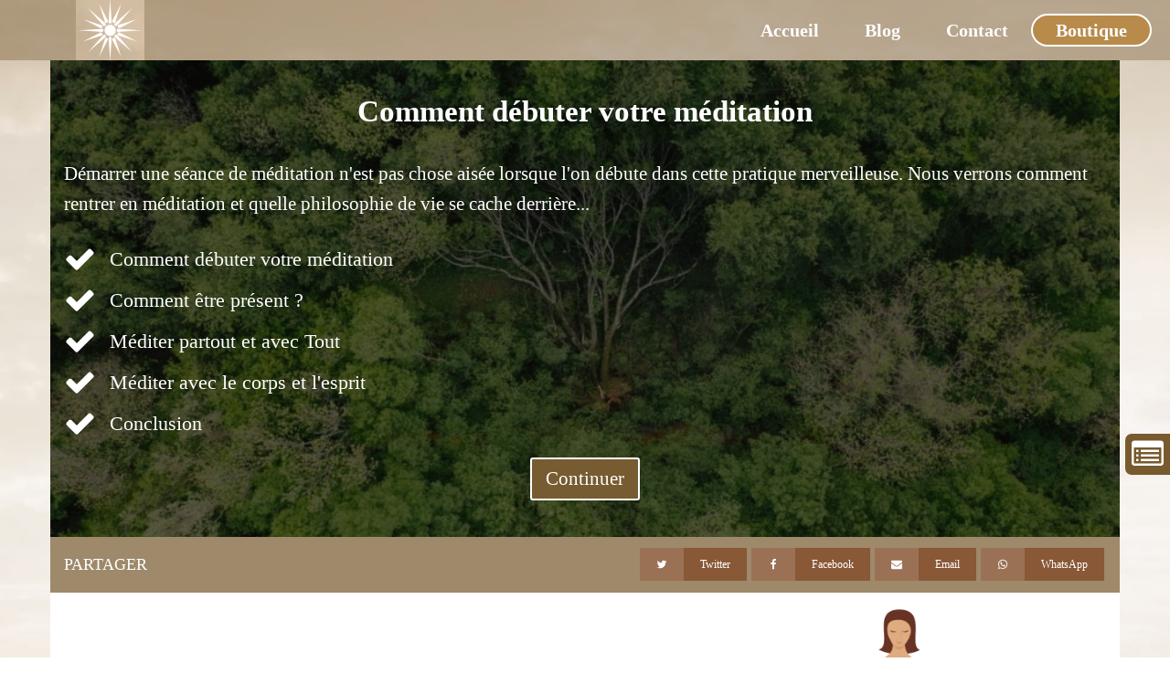

--- FILE ---
content_type: text/html; charset=UTF-8
request_url: https://musique-et-meditation.com/comment-debuter-votre-meditation/
body_size: 38673
content:
<!DOCTYPE html>
<html lang="fr-FR" dir="ltr" prefix="og: https://ogp.me/ns#" >
<head>
<meta charset="UTF-8">
<meta name="viewport" content="width=device-width, initial-scale=1.0">
<!-- WP_HEAD() START -->
<meta http-equiv="refresh" content=";URL=''" />
<!-- Optimisation des moteurs de recherche par Rank Math PRO - https://rankmath.com/ -->
<title>Comment Débuter Votre Méditation &bull; Musique Et Méditation &bull; 5 Points</title>
<meta name="description" content="Comment débuter votre méditation - Les fréquences curatives, bien connues en musicothérapie permettre à l&#039;aide d&#039;un accompagnement méditatif.."/>
<meta name="robots" content="follow, index, max-snippet:-1, max-video-preview:-1, max-image-preview:large"/>
<link rel="canonical" href="https://musique-et-meditation.com/comment-debuter-votre-meditation/" />
<meta property="og:locale" content="fr_FR" />
<meta property="og:type" content="article" />
<meta property="og:title" content="Comment Débuter Votre Méditation &bull; Musique Et Méditation &bull; 5 Points" />
<meta property="og:description" content="Comment débuter votre méditation - Les fréquences curatives, bien connues en musicothérapie permettre à l&#039;aide d&#039;un accompagnement méditatif.." />
<meta property="og:url" content="https://musique-et-meditation.com/comment-debuter-votre-meditation/" />
<meta property="og:site_name" content="Musique et Méditation" />
<meta property="article:publisher" content="https://www.facebook.com/musiquemeditation/" />
<meta property="article:section" content="Méditation" />
<meta property="og:updated_time" content="2021-08-02T22:59:51+02:00" />
<meta property="og:image" content="https://musique-et-meditation.com/wp-content/uploads/2020/09/Comment-débuter-votre-méditation-1.jpg" />
<meta property="og:image:secure_url" content="https://musique-et-meditation.com/wp-content/uploads/2020/09/Comment-débuter-votre-méditation-1.jpg" />
<meta property="og:image:width" content="1280" />
<meta property="og:image:height" content="719" />
<meta property="og:image:alt" content="Comment débuter votre méditation-3" />
<meta property="og:image:type" content="image/jpeg" />
<meta property="article:published_time" content="2020-09-12T00:01:01+02:00" />
<meta property="article:modified_time" content="2021-08-02T22:59:51+02:00" />
<meta name="twitter:card" content="summary_large_image" />
<meta name="twitter:title" content="Comment Débuter Votre Méditation &bull; Musique Et Méditation &bull; 5 Points" />
<meta name="twitter:description" content="Comment débuter votre méditation - Les fréquences curatives, bien connues en musicothérapie permettre à l&#039;aide d&#039;un accompagnement méditatif.." />
<meta name="twitter:image" content="https://musique-et-meditation.com/wp-content/uploads/2020/09/Comment-débuter-votre-méditation-1.jpg" />
<meta name="twitter:label1" content="Écrit par" />
<meta name="twitter:data1" content="Musique et Méditation" />
<meta name="twitter:label2" content="Temps de lecture" />
<meta name="twitter:data2" content="Moins d’une minute" />
<script type="application/ld+json" class="rank-math-schema-pro">{"@context":"https://schema.org","@graph":[{"@type":"Place","@id":"https://musique-et-meditation.com/#place","address":{"@type":"PostalAddress","streetAddress":"42 boulevard de vaugirard","addressLocality":"Paris","addressRegion":"ile-de-france","postalCode":"75015","addressCountry":"France"}},{"@type":["HealthAndBeautyBusiness","Organization"],"@id":"https://musique-et-meditation.com/#organization","name":"Musique et M\u00e9ditation","url":"https://musique-et-meditation.com","sameAs":["https://www.facebook.com/musiquemeditation/"],"email":"contact@musique-et-meditation.com","address":{"@type":"PostalAddress","streetAddress":"42 boulevard de vaugirard","addressLocality":"Paris","addressRegion":"ile-de-france","postalCode":"75015","addressCountry":"France"},"logo":{"@type":"ImageObject","@id":"https://musique-et-meditation.com/#logo","url":"https://musique-et-meditation.com/wp-content/uploads/2021/07/frequence-meditation.jpg","contentUrl":"https://musique-et-meditation.com/wp-content/uploads/2021/07/frequence-meditation.jpg","caption":"Musique et M\u00e9ditation","inLanguage":"fr-FR","width":"1920","height":"1280"},"priceRange":"\u20ac\u20ac","openingHours":["Monday,Tuesday,Wednesday,Thursday,Friday,Saturday,Sunday 09:00-17:00"],"location":{"@id":"https://musique-et-meditation.com/#place"},"image":{"@id":"https://musique-et-meditation.com/#logo"}},{"@type":"WebSite","@id":"https://musique-et-meditation.com/#website","url":"https://musique-et-meditation.com","name":"Musique et M\u00e9ditation","publisher":{"@id":"https://musique-et-meditation.com/#organization"},"inLanguage":"fr-FR"},{"@type":"ImageObject","@id":"https://musique-et-meditation.com/wp-content/uploads/2020/09/Comment-de\u0301buter-votre-me\u0301ditation-1.jpg","url":"https://musique-et-meditation.com/wp-content/uploads/2020/09/Comment-de\u0301buter-votre-me\u0301ditation-1.jpg","width":"1280","height":"719","caption":"Comment de\u0301buter votre me\u0301ditation-3","inLanguage":"fr-FR"},{"@type":"BreadcrumbList","@id":"https://musique-et-meditation.com/comment-debuter-votre-meditation/#breadcrumb","itemListElement":[{"@type":"ListItem","position":"1","item":{"@id":"https://musique-et-meditation.com","name":"Accueil"}},{"@type":"ListItem","position":"2","item":{"@id":"https://musique-et-meditation.com/blog/","name":"Blog"}},{"@type":"ListItem","position":"3","item":{"@id":"https://musique-et-meditation.com/sujet/meditation/","name":"M\u00e9ditation"}},{"@type":"ListItem","position":"4","item":{"@id":"https://musique-et-meditation.com/comment-debuter-votre-meditation/","name":"Comment d\u00e9buter votre m\u00e9ditation"}}]},{"@type":"WebPage","@id":"https://musique-et-meditation.com/comment-debuter-votre-meditation/#webpage","url":"https://musique-et-meditation.com/comment-debuter-votre-meditation/","name":"Comment D\u00e9buter Votre M\u00e9ditation &bull; Musique Et M\u00e9ditation &bull; 5 Points","datePublished":"2020-09-12T00:01:01+02:00","dateModified":"2021-08-02T22:59:51+02:00","isPartOf":{"@id":"https://musique-et-meditation.com/#website"},"primaryImageOfPage":{"@id":"https://musique-et-meditation.com/wp-content/uploads/2020/09/Comment-de\u0301buter-votre-me\u0301ditation-1.jpg"},"inLanguage":"fr-FR","breadcrumb":{"@id":"https://musique-et-meditation.com/comment-debuter-votre-meditation/#breadcrumb"}},{"@type":"Person","@id":"https://musique-et-meditation.com/author/admin42alpha/","name":"Musique et M\u00e9ditation","url":"https://musique-et-meditation.com/author/admin42alpha/","image":{"@type":"ImageObject","@id":"https://secure.gravatar.com/avatar/845cae5e04d53dc1bfbe474cda67ee81b56c2c850eae5a5bb1e222bebf146e1d?s=96&amp;d=mm&amp;r=g","url":"https://secure.gravatar.com/avatar/845cae5e04d53dc1bfbe474cda67ee81b56c2c850eae5a5bb1e222bebf146e1d?s=96&amp;d=mm&amp;r=g","caption":"Musique et M\u00e9ditation","inLanguage":"fr-FR"},"sameAs":["https://musique-et-meditation.com"],"worksFor":{"@id":"https://musique-et-meditation.com/#organization"}},{"@type":"BlogPosting","headline":"Comment D\u00e9buter Votre M\u00e9ditation &bull; Musique Et M\u00e9ditation &bull; 5 Points","keywords":"Comment d\u00e9buter votre m\u00e9ditation","datePublished":"2020-09-12T00:01:01+02:00","dateModified":"2021-08-02T22:59:51+02:00","articleSection":"M\u00e9ditation","author":{"@id":"https://musique-et-meditation.com/author/admin42alpha/","name":"Musique et M\u00e9ditation"},"publisher":{"@id":"https://musique-et-meditation.com/#organization"},"description":"Comment d\u00e9buter votre m\u00e9ditation - Les fr\u00e9quences curatives, bien connues en musicoth\u00e9rapie permettre \u00e0 l&#039;aide d&#039;un accompagnement m\u00e9ditatif..","name":"Comment D\u00e9buter Votre M\u00e9ditation &bull; Musique Et M\u00e9ditation &bull; 5 Points","@id":"https://musique-et-meditation.com/comment-debuter-votre-meditation/#richSnippet","isPartOf":{"@id":"https://musique-et-meditation.com/comment-debuter-votre-meditation/#webpage"},"image":{"@id":"https://musique-et-meditation.com/wp-content/uploads/2020/09/Comment-de\u0301buter-votre-me\u0301ditation-1.jpg"},"inLanguage":"fr-FR","mainEntityOfPage":{"@id":"https://musique-et-meditation.com/comment-debuter-votre-meditation/#webpage"}}]}</script>
<!-- /Extension Rank Math WordPress SEO -->

<script type='application/javascript'>console.log('PixelYourSite PRO version 9.9.0.1');</script>
<link rel='dns-prefetch' href='//www.googletagmanager.com' />
<link rel='dns-prefetch' href='//pagead2.googlesyndication.com' />
<link rel="alternate" title="oEmbed (JSON)" type="application/json+oembed" href="https://musique-et-meditation.com/wp-json/oembed/1.0/embed?url=https%3A%2F%2Fmusique-et-meditation.com%2Fcomment-debuter-votre-meditation%2F" />
<link rel="alternate" title="oEmbed (XML)" type="text/xml+oembed" href="https://musique-et-meditation.com/wp-json/oembed/1.0/embed?url=https%3A%2F%2Fmusique-et-meditation.com%2Fcomment-debuter-votre-meditation%2F&#038;format=xml" />
<style id='wp-img-auto-sizes-contain-inline-css' type='text/css'>
img:is([sizes=auto i],[sizes^="auto," i]){contain-intrinsic-size:3000px 1500px}
/*# sourceURL=wp-img-auto-sizes-contain-inline-css */
</style>
<style id='wp-block-library-inline-css' type='text/css'>
:root{--wp-block-synced-color:#7a00df;--wp-block-synced-color--rgb:122,0,223;--wp-bound-block-color:var(--wp-block-synced-color);--wp-editor-canvas-background:#ddd;--wp-admin-theme-color:#007cba;--wp-admin-theme-color--rgb:0,124,186;--wp-admin-theme-color-darker-10:#006ba1;--wp-admin-theme-color-darker-10--rgb:0,107,160.5;--wp-admin-theme-color-darker-20:#005a87;--wp-admin-theme-color-darker-20--rgb:0,90,135;--wp-admin-border-width-focus:2px}@media (min-resolution:192dpi){:root{--wp-admin-border-width-focus:1.5px}}.wp-element-button{cursor:pointer}:root .has-very-light-gray-background-color{background-color:#eee}:root .has-very-dark-gray-background-color{background-color:#313131}:root .has-very-light-gray-color{color:#eee}:root .has-very-dark-gray-color{color:#313131}:root .has-vivid-green-cyan-to-vivid-cyan-blue-gradient-background{background:linear-gradient(135deg,#00d084,#0693e3)}:root .has-purple-crush-gradient-background{background:linear-gradient(135deg,#34e2e4,#4721fb 50%,#ab1dfe)}:root .has-hazy-dawn-gradient-background{background:linear-gradient(135deg,#faaca8,#dad0ec)}:root .has-subdued-olive-gradient-background{background:linear-gradient(135deg,#fafae1,#67a671)}:root .has-atomic-cream-gradient-background{background:linear-gradient(135deg,#fdd79a,#004a59)}:root .has-nightshade-gradient-background{background:linear-gradient(135deg,#330968,#31cdcf)}:root .has-midnight-gradient-background{background:linear-gradient(135deg,#020381,#2874fc)}:root{--wp--preset--font-size--normal:16px;--wp--preset--font-size--huge:42px}.has-regular-font-size{font-size:1em}.has-larger-font-size{font-size:2.625em}.has-normal-font-size{font-size:var(--wp--preset--font-size--normal)}.has-huge-font-size{font-size:var(--wp--preset--font-size--huge)}.has-text-align-center{text-align:center}.has-text-align-left{text-align:left}.has-text-align-right{text-align:right}.has-fit-text{white-space:nowrap!important}#end-resizable-editor-section{display:none}.aligncenter{clear:both}.items-justified-left{justify-content:flex-start}.items-justified-center{justify-content:center}.items-justified-right{justify-content:flex-end}.items-justified-space-between{justify-content:space-between}.screen-reader-text{border:0;clip-path:inset(50%);height:1px;margin:-1px;overflow:hidden;padding:0;position:absolute;width:1px;word-wrap:normal!important}.screen-reader-text:focus{background-color:#ddd;clip-path:none;color:#444;display:block;font-size:1em;height:auto;left:5px;line-height:normal;padding:15px 23px 14px;text-decoration:none;top:5px;width:auto;z-index:100000}html :where(.has-border-color){border-style:solid}html :where([style*=border-top-color]){border-top-style:solid}html :where([style*=border-right-color]){border-right-style:solid}html :where([style*=border-bottom-color]){border-bottom-style:solid}html :where([style*=border-left-color]){border-left-style:solid}html :where([style*=border-width]){border-style:solid}html :where([style*=border-top-width]){border-top-style:solid}html :where([style*=border-right-width]){border-right-style:solid}html :where([style*=border-bottom-width]){border-bottom-style:solid}html :where([style*=border-left-width]){border-left-style:solid}html :where(img[class*=wp-image-]){height:auto;max-width:100%}:where(figure){margin:0 0 1em}html :where(.is-position-sticky){--wp-admin--admin-bar--position-offset:var(--wp-admin--admin-bar--height,0px)}@media screen and (max-width:600px){html :where(.is-position-sticky){--wp-admin--admin-bar--position-offset:0px}}

/*# sourceURL=wp-block-library-inline-css */
</style><link rel='stylesheet' id='wc-blocks-style-css' href='https://musique-et-meditation.com/wp-content/plugins/woocommerce/assets/client/blocks/wc-blocks.css?ver=wc-10.4.3' type='text/css' media='all' />
<style id='global-styles-inline-css' type='text/css'>
:root{--wp--preset--aspect-ratio--square: 1;--wp--preset--aspect-ratio--4-3: 4/3;--wp--preset--aspect-ratio--3-4: 3/4;--wp--preset--aspect-ratio--3-2: 3/2;--wp--preset--aspect-ratio--2-3: 2/3;--wp--preset--aspect-ratio--16-9: 16/9;--wp--preset--aspect-ratio--9-16: 9/16;--wp--preset--color--black: #000000;--wp--preset--color--cyan-bluish-gray: #abb8c3;--wp--preset--color--white: #ffffff;--wp--preset--color--pale-pink: #f78da7;--wp--preset--color--vivid-red: #cf2e2e;--wp--preset--color--luminous-vivid-orange: #ff6900;--wp--preset--color--luminous-vivid-amber: #fcb900;--wp--preset--color--light-green-cyan: #7bdcb5;--wp--preset--color--vivid-green-cyan: #00d084;--wp--preset--color--pale-cyan-blue: #8ed1fc;--wp--preset--color--vivid-cyan-blue: #0693e3;--wp--preset--color--vivid-purple: #9b51e0;--wp--preset--gradient--vivid-cyan-blue-to-vivid-purple: linear-gradient(135deg,rgb(6,147,227) 0%,rgb(155,81,224) 100%);--wp--preset--gradient--light-green-cyan-to-vivid-green-cyan: linear-gradient(135deg,rgb(122,220,180) 0%,rgb(0,208,130) 100%);--wp--preset--gradient--luminous-vivid-amber-to-luminous-vivid-orange: linear-gradient(135deg,rgb(252,185,0) 0%,rgb(255,105,0) 100%);--wp--preset--gradient--luminous-vivid-orange-to-vivid-red: linear-gradient(135deg,rgb(255,105,0) 0%,rgb(207,46,46) 100%);--wp--preset--gradient--very-light-gray-to-cyan-bluish-gray: linear-gradient(135deg,rgb(238,238,238) 0%,rgb(169,184,195) 100%);--wp--preset--gradient--cool-to-warm-spectrum: linear-gradient(135deg,rgb(74,234,220) 0%,rgb(151,120,209) 20%,rgb(207,42,186) 40%,rgb(238,44,130) 60%,rgb(251,105,98) 80%,rgb(254,248,76) 100%);--wp--preset--gradient--blush-light-purple: linear-gradient(135deg,rgb(255,206,236) 0%,rgb(152,150,240) 100%);--wp--preset--gradient--blush-bordeaux: linear-gradient(135deg,rgb(254,205,165) 0%,rgb(254,45,45) 50%,rgb(107,0,62) 100%);--wp--preset--gradient--luminous-dusk: linear-gradient(135deg,rgb(255,203,112) 0%,rgb(199,81,192) 50%,rgb(65,88,208) 100%);--wp--preset--gradient--pale-ocean: linear-gradient(135deg,rgb(255,245,203) 0%,rgb(182,227,212) 50%,rgb(51,167,181) 100%);--wp--preset--gradient--electric-grass: linear-gradient(135deg,rgb(202,248,128) 0%,rgb(113,206,126) 100%);--wp--preset--gradient--midnight: linear-gradient(135deg,rgb(2,3,129) 0%,rgb(40,116,252) 100%);--wp--preset--font-size--small: 13px;--wp--preset--font-size--medium: 20px;--wp--preset--font-size--large: 36px;--wp--preset--font-size--x-large: 42px;--wp--preset--spacing--20: 0.44rem;--wp--preset--spacing--30: 0.67rem;--wp--preset--spacing--40: 1rem;--wp--preset--spacing--50: 1.5rem;--wp--preset--spacing--60: 2.25rem;--wp--preset--spacing--70: 3.38rem;--wp--preset--spacing--80: 5.06rem;--wp--preset--shadow--natural: 6px 6px 9px rgba(0, 0, 0, 0.2);--wp--preset--shadow--deep: 12px 12px 50px rgba(0, 0, 0, 0.4);--wp--preset--shadow--sharp: 6px 6px 0px rgba(0, 0, 0, 0.2);--wp--preset--shadow--outlined: 6px 6px 0px -3px rgb(255, 255, 255), 6px 6px rgb(0, 0, 0);--wp--preset--shadow--crisp: 6px 6px 0px rgb(0, 0, 0);}:where(.is-layout-flex){gap: 0.5em;}:where(.is-layout-grid){gap: 0.5em;}body .is-layout-flex{display: flex;}.is-layout-flex{flex-wrap: wrap;align-items: center;}.is-layout-flex > :is(*, div){margin: 0;}body .is-layout-grid{display: grid;}.is-layout-grid > :is(*, div){margin: 0;}:where(.wp-block-columns.is-layout-flex){gap: 2em;}:where(.wp-block-columns.is-layout-grid){gap: 2em;}:where(.wp-block-post-template.is-layout-flex){gap: 1.25em;}:where(.wp-block-post-template.is-layout-grid){gap: 1.25em;}.has-black-color{color: var(--wp--preset--color--black) !important;}.has-cyan-bluish-gray-color{color: var(--wp--preset--color--cyan-bluish-gray) !important;}.has-white-color{color: var(--wp--preset--color--white) !important;}.has-pale-pink-color{color: var(--wp--preset--color--pale-pink) !important;}.has-vivid-red-color{color: var(--wp--preset--color--vivid-red) !important;}.has-luminous-vivid-orange-color{color: var(--wp--preset--color--luminous-vivid-orange) !important;}.has-luminous-vivid-amber-color{color: var(--wp--preset--color--luminous-vivid-amber) !important;}.has-light-green-cyan-color{color: var(--wp--preset--color--light-green-cyan) !important;}.has-vivid-green-cyan-color{color: var(--wp--preset--color--vivid-green-cyan) !important;}.has-pale-cyan-blue-color{color: var(--wp--preset--color--pale-cyan-blue) !important;}.has-vivid-cyan-blue-color{color: var(--wp--preset--color--vivid-cyan-blue) !important;}.has-vivid-purple-color{color: var(--wp--preset--color--vivid-purple) !important;}.has-black-background-color{background-color: var(--wp--preset--color--black) !important;}.has-cyan-bluish-gray-background-color{background-color: var(--wp--preset--color--cyan-bluish-gray) !important;}.has-white-background-color{background-color: var(--wp--preset--color--white) !important;}.has-pale-pink-background-color{background-color: var(--wp--preset--color--pale-pink) !important;}.has-vivid-red-background-color{background-color: var(--wp--preset--color--vivid-red) !important;}.has-luminous-vivid-orange-background-color{background-color: var(--wp--preset--color--luminous-vivid-orange) !important;}.has-luminous-vivid-amber-background-color{background-color: var(--wp--preset--color--luminous-vivid-amber) !important;}.has-light-green-cyan-background-color{background-color: var(--wp--preset--color--light-green-cyan) !important;}.has-vivid-green-cyan-background-color{background-color: var(--wp--preset--color--vivid-green-cyan) !important;}.has-pale-cyan-blue-background-color{background-color: var(--wp--preset--color--pale-cyan-blue) !important;}.has-vivid-cyan-blue-background-color{background-color: var(--wp--preset--color--vivid-cyan-blue) !important;}.has-vivid-purple-background-color{background-color: var(--wp--preset--color--vivid-purple) !important;}.has-black-border-color{border-color: var(--wp--preset--color--black) !important;}.has-cyan-bluish-gray-border-color{border-color: var(--wp--preset--color--cyan-bluish-gray) !important;}.has-white-border-color{border-color: var(--wp--preset--color--white) !important;}.has-pale-pink-border-color{border-color: var(--wp--preset--color--pale-pink) !important;}.has-vivid-red-border-color{border-color: var(--wp--preset--color--vivid-red) !important;}.has-luminous-vivid-orange-border-color{border-color: var(--wp--preset--color--luminous-vivid-orange) !important;}.has-luminous-vivid-amber-border-color{border-color: var(--wp--preset--color--luminous-vivid-amber) !important;}.has-light-green-cyan-border-color{border-color: var(--wp--preset--color--light-green-cyan) !important;}.has-vivid-green-cyan-border-color{border-color: var(--wp--preset--color--vivid-green-cyan) !important;}.has-pale-cyan-blue-border-color{border-color: var(--wp--preset--color--pale-cyan-blue) !important;}.has-vivid-cyan-blue-border-color{border-color: var(--wp--preset--color--vivid-cyan-blue) !important;}.has-vivid-purple-border-color{border-color: var(--wp--preset--color--vivid-purple) !important;}.has-vivid-cyan-blue-to-vivid-purple-gradient-background{background: var(--wp--preset--gradient--vivid-cyan-blue-to-vivid-purple) !important;}.has-light-green-cyan-to-vivid-green-cyan-gradient-background{background: var(--wp--preset--gradient--light-green-cyan-to-vivid-green-cyan) !important;}.has-luminous-vivid-amber-to-luminous-vivid-orange-gradient-background{background: var(--wp--preset--gradient--luminous-vivid-amber-to-luminous-vivid-orange) !important;}.has-luminous-vivid-orange-to-vivid-red-gradient-background{background: var(--wp--preset--gradient--luminous-vivid-orange-to-vivid-red) !important;}.has-very-light-gray-to-cyan-bluish-gray-gradient-background{background: var(--wp--preset--gradient--very-light-gray-to-cyan-bluish-gray) !important;}.has-cool-to-warm-spectrum-gradient-background{background: var(--wp--preset--gradient--cool-to-warm-spectrum) !important;}.has-blush-light-purple-gradient-background{background: var(--wp--preset--gradient--blush-light-purple) !important;}.has-blush-bordeaux-gradient-background{background: var(--wp--preset--gradient--blush-bordeaux) !important;}.has-luminous-dusk-gradient-background{background: var(--wp--preset--gradient--luminous-dusk) !important;}.has-pale-ocean-gradient-background{background: var(--wp--preset--gradient--pale-ocean) !important;}.has-electric-grass-gradient-background{background: var(--wp--preset--gradient--electric-grass) !important;}.has-midnight-gradient-background{background: var(--wp--preset--gradient--midnight) !important;}.has-small-font-size{font-size: var(--wp--preset--font-size--small) !important;}.has-medium-font-size{font-size: var(--wp--preset--font-size--medium) !important;}.has-large-font-size{font-size: var(--wp--preset--font-size--large) !important;}.has-x-large-font-size{font-size: var(--wp--preset--font-size--x-large) !important;}
/*# sourceURL=global-styles-inline-css */
</style>

<style id='classic-theme-styles-inline-css' type='text/css'>
/*! This file is auto-generated */
.wp-block-button__link{color:#fff;background-color:#32373c;border-radius:9999px;box-shadow:none;text-decoration:none;padding:calc(.667em + 2px) calc(1.333em + 2px);font-size:1.125em}.wp-block-file__button{background:#32373c;color:#fff;text-decoration:none}
/*# sourceURL=/wp-includes/css/classic-themes.min.css */
</style>
<link rel='stylesheet' id='oxygen-css' href='https://musique-et-meditation.com/wp-content/plugins/oxygen/component-framework/oxygen.css?ver=4.7' type='text/css' media='all' />
<link rel='stylesheet' id='wcpr-country-flags-css' href='https://musique-et-meditation.com/wp-content/plugins/woocommerce-photo-reviews/css/flags-64.min.css?ver=1.3.10' type='text/css' media='all' />
<link rel='stylesheet' id='woocommerce-layout-css' href='https://musique-et-meditation.com/wp-content/plugins/woocommerce/assets/css/woocommerce-layout.css?ver=10.4.3' type='text/css' media='all' />
<link rel='stylesheet' id='woocommerce-smallscreen-css' href='https://musique-et-meditation.com/wp-content/plugins/woocommerce/assets/css/woocommerce-smallscreen.css?ver=10.4.3' type='text/css' media='only screen and (max-width: 768px)' />
<link rel='stylesheet' id='woocommerce-general-css' href='https://musique-et-meditation.com/wp-content/plugins/woocommerce/assets/css/woocommerce.css?ver=10.4.3' type='text/css' media='all' />
<style id='woocommerce-inline-inline-css' type='text/css'>
.woocommerce form .form-row .required { visibility: hidden; }
.woocommerce form .form-row .required { visibility: hidden; }
/*# sourceURL=woocommerce-inline-inline-css */
</style>
<link rel='stylesheet' id='dashicons-css' href='https://musique-et-meditation.com/wp-includes/css/dashicons.min.css?ver=fba815416894772bf997db3414fef471' type='text/css' media='all' />
<link rel='stylesheet' id='ibx-wpfomo-style-css' href='https://musique-et-meditation.com/wp-content/plugins/wpfomify/assets/css/frontend.css?ver=2.2.6' type='text/css' media='all' />
<link rel='stylesheet' id='photoswipe-css' href='https://musique-et-meditation.com/wp-content/plugins/woocommerce/assets/css/photoswipe/photoswipe.min.css?ver=10.4.3' type='text/css' media='all' />
<link rel='stylesheet' id='photoswipe-default-skin-css' href='https://musique-et-meditation.com/wp-content/plugins/woocommerce/assets/css/photoswipe/default-skin/default-skin.min.css?ver=10.4.3' type='text/css' media='all' />
<link rel='stylesheet' id='wpfda_frontend-css' href='https://musique-et-meditation.com/wp-content/plugins/wp-file-download-cloud-addon//app/site/assets/css/frontend.css?ver=fba815416894772bf997db3414fef471' type='text/css' media='all' />
<link rel='stylesheet' id='cfw_grid_css-css' href='https://musique-et-meditation.com/wp-content/plugins/checkout-for-woocommerce/build/css/cfw-grid.css?ver=42e9b7680b84a1df5863a2c8fe4f7fbb' type='text/css' media='all' />
<link rel='stylesheet' id='cfw_side_cart_css-css' href='https://musique-et-meditation.com/wp-content/plugins/checkout-for-woocommerce/build/css/side-cart-styles.css?ver=87a0cbfea72a9cbae4b05b5a441cf8d7' type='text/css' media='all' />
<style id='cfw_side_cart_css-inline-css' type='text/css'>
:root, body { 
	--cfw-body-background-color: #ffffff;
	--cfw-body-text-color: #333333;
	--cfw-header-background-color: #ffffff;
	--cfw-footer-background-color: #ffffff;
	--cfw-cart-summary-mobile-background-color: #f4f4f4;
	--cfw-cart-summary-link-color: #0073aa;
	--cfw-header-text-color: #2b2b2b;
	--cfw-footer-text-color: #999999;
	--cfw-body-link-color: #140000;
	--cfw-buttons-primary-background-color: #b88b4b;
	--cfw-buttons-primary-text-color: #ffffff;
	--cfw-buttons-primary-hover-background-color: #555555;
	--cfw-buttons-primary-hover-text-color: #ffffff;
	--cfw-buttons-secondary-background-color: #999999;
	--cfw-buttons-secondary-text-color: #ffffff;
	--cfw-buttons-secondary-hover-background-color: #666666;
	--cfw-buttons-secondary-hover-text-color: #ffffff;
	--cfw-cart-summary-item-quantity-background-color: #727272e6;
	--cfw-cart-summary-item-quantity-text-color: #ffffff;
	--cfw-breadcrumb-completed-text-color: #7f7f7f;
	--cfw-breadcrumb-current-text-color: #333333;
	--cfw-breadcrumb-next-text-color: #7f7f7f;
	--cfw-breadcrumb-completed-accent-color: #333333;
	--cfw-breadcrumb-current-accent-color: #333333;
	--cfw-breadcrumb-next-accent-color: #333333;
	--cfw-logo-url: url(https://musique-et-meditation.com/wp-content/uploads/2020/09/Thumbnail.png);
	--cfw-side-cart-free-shipping-progress-indicator: #333333;
	--cfw-side-cart-free-shipping-progress-background: #f5f5f5;
	--cfw-side-cart-button-bottom-position: 20px;
	--cfw-side-cart-button-right-position: 20px;
	--cfw-side-cart-icon-color: #222222;
	--cfw-side-cart-icon-width: 34px;
 }
html { background: var(--cfw-body-background-color) !important; }
@media(max-width: 900px) { form #cfw-billing-methods .payment_method_icons { display: flex !important; } }.cfw-cart-item-data {
	display: none !important;
}
#cfw-cart-summary-content {
   display: block !important;
   padding-top: 1em; /* make sure the quantity bubbles on cart items don't leave the containers */
}

#cfw-mobile-cart-header {
   display: none !important;
}
/*# sourceURL=cfw_side_cart_css-inline-css */
</style>
<script type="text/template" id="tmpl-variation-template">
	<div class="woocommerce-variation-description">{{{ data.variation.variation_description }}}</div>
	<div class="woocommerce-variation-price">{{{ data.variation.price_html }}}</div>
	<div class="woocommerce-variation-availability">{{{ data.variation.availability_html }}}</div>
</script>
<script type="text/template" id="tmpl-unavailable-variation-template">
	<p role="alert">Désolé, ce produit n&rsquo;est pas disponible. Veuillez choisir une combinaison différente.</p>
</script>
<script type="text/javascript" src="https://musique-et-meditation.com/wp-includes/js/jquery/jquery.min.js?ver=3.7.1" id="jquery-core-js"></script>
<script type="text/javascript" src="https://musique-et-meditation.com/wp-content/plugins/woocommerce-photo-reviews/js/default-display-images.min.js?ver=1.3.10" id="wcpr-default-display-script-js"></script>
<script type="text/javascript" id="woocommerce-photo-reviews-script-js-extra">
/* <![CDATA[ */
var woocommerce_photo_reviews_params = {"ajaxurl":"https://musique-et-meditation.com/wp-admin/admin-ajax.php","text_load_more":"Load more","text_loading":"Loading...","i18n_required_rating_text":"Please select a rating.","i18n_required_comment_text":"Please enter your comment.","i18n_minimum_comment_text":"Please enter your comment not less than 0 character.","i18n_required_name_text":"Please enter your name.","i18n_required_email_text":"Please enter your email.","warning_gdpr":"Please agree with our term and policy.","max_files":"5","upload_allow":["image/jpg","image/jpeg","image/bmp","image/png","image/webp","image/gif","video/mp4","video/webm"],"max_file_size":"1000","required_image":"off","enable_photo":"on","warning_required_image":"Please upload at least one image for your review!","warning_max_files":"You can only upload maximum of 5 files.","warning_upload_allow":"'%file_name%' is not an allowed file type.","warning_max_file_size":"The size of '%file_name%' is greater than 1000 kB.","default_comments_page":"newest","sort":"1","display":"2","masonry_popup":"review","pagination_ajax":"1","loadmore_button":"1","allow_empty_comment":"1","minimum_comment_length":"0","container":".commentlist","comments_container_id":"comments","nonce":"05295c1f00","grid_class":"wcpr-grid wcpr-masonry-3-col wcpr-masonry-popup-review wcpr-enable-box-shadow","i18n_image_caption":"Caption for this image","image_caption_enable":"","restrict_number_of_reviews":"","wc_ajax_url":"/?wc-ajax=%%endpoint%%","review_rating_required":"yes"};
//# sourceURL=woocommerce-photo-reviews-script-js-extra
/* ]]> */
</script>
<script type="text/javascript" src="https://musique-et-meditation.com/wp-content/plugins/woocommerce-photo-reviews/js/script.min.js?ver=1.3.10" id="woocommerce-photo-reviews-script-js"></script>
<script type="text/javascript" id="woocommerce-photo-reviews-shortcode-script-js-extra">
/* <![CDATA[ */
var woocommerce_photo_reviews_shortcode_params = {"ajaxurl":"https://musique-et-meditation.com/wp-admin/admin-ajax.php"};
//# sourceURL=woocommerce-photo-reviews-shortcode-script-js-extra
/* ]]> */
</script>
<script type="text/javascript" src="https://musique-et-meditation.com/wp-content/plugins/woocommerce-photo-reviews/js/shortcode-script.min.js?ver=1.3.10" id="woocommerce-photo-reviews-shortcode-script-js"></script>
<script type="text/javascript" src="https://musique-et-meditation.com/wp-content/plugins/woocommerce/assets/js/jquery-blockui/jquery.blockUI.min.js?ver=2.7.0-wc.10.4.3" id="wc-jquery-blockui-js" defer="defer" data-wp-strategy="defer"></script>
<script type="text/javascript" id="wc-add-to-cart-js-extra">
/* <![CDATA[ */
var wc_add_to_cart_params = {"ajax_url":"/wp-admin/admin-ajax.php","wc_ajax_url":"/?wc-ajax=%%endpoint%%","i18n_view_cart":"Voir le panier","cart_url":"","is_cart":"","cart_redirect_after_add":"no"};
//# sourceURL=wc-add-to-cart-js-extra
/* ]]> */
</script>
<script type="text/javascript" src="https://musique-et-meditation.com/wp-content/plugins/woocommerce/assets/js/frontend/add-to-cart.min.js?ver=10.4.3" id="wc-add-to-cart-js" defer="defer" data-wp-strategy="defer"></script>
<script type="text/javascript" src="https://musique-et-meditation.com/wp-content/plugins/woocommerce/assets/js/js-cookie/js.cookie.min.js?ver=2.1.4-wc.10.4.3" id="wc-js-cookie-js" defer="defer" data-wp-strategy="defer"></script>
<script type="text/javascript" id="woocommerce-js-extra">
/* <![CDATA[ */
var woocommerce_params = {"ajax_url":"/wp-admin/admin-ajax.php","wc_ajax_url":"/?wc-ajax=%%endpoint%%","i18n_password_show":"Afficher le mot de passe","i18n_password_hide":"Masquer le mot de passe"};
//# sourceURL=woocommerce-js-extra
/* ]]> */
</script>
<script type="text/javascript" src="https://musique-et-meditation.com/wp-content/plugins/woocommerce/assets/js/frontend/woocommerce.min.js?ver=10.4.3" id="woocommerce-js" defer="defer" data-wp-strategy="defer"></script>
<script type="text/javascript" src="https://musique-et-meditation.com/wp-content/plugins/wpfomify/assets/js/jquery.cookie.js?ver=fba815416894772bf997db3414fef471" id="jquery-cookie-script-js"></script>
<script type="text/javascript" src="https://musique-et-meditation.com/wp-content/plugins/woocommerce/assets/js/flexslider/jquery.flexslider.min.js?ver=2.7.2-wc.10.4.3" id="wc-flexslider-js" defer="defer" data-wp-strategy="defer"></script>
<script type="text/javascript" src="https://musique-et-meditation.com/wp-content/plugins/woocommerce/assets/js/photoswipe/photoswipe.min.js?ver=4.1.1-wc.10.4.3" id="wc-photoswipe-js" defer="defer" data-wp-strategy="defer"></script>
<script type="text/javascript" src="https://musique-et-meditation.com/wp-content/plugins/woocommerce/assets/js/photoswipe/photoswipe-ui-default.min.js?ver=4.1.1-wc.10.4.3" id="wc-photoswipe-ui-default-js" defer="defer" data-wp-strategy="defer"></script>
<script type="text/javascript" id="wc-single-product-js-extra">
/* <![CDATA[ */
var wc_single_product_params = {"i18n_required_rating_text":"Veuillez s\u00e9lectionner une note","i18n_rating_options":["1\u00a0\u00e9toile sur 5","2\u00a0\u00e9toiles sur 5","3\u00a0\u00e9toiles sur 5","4\u00a0\u00e9toiles sur 5","5\u00a0\u00e9toiles sur 5"],"i18n_product_gallery_trigger_text":"Voir la galerie d\u2019images en plein \u00e9cran","review_rating_required":"yes","flexslider":{"rtl":false,"animation":"slide","smoothHeight":true,"directionNav":false,"controlNav":"thumbnails","slideshow":false,"animationSpeed":500,"animationLoop":false,"allowOneSlide":false,"touch":false},"zoom_enabled":"","zoom_options":[],"photoswipe_enabled":"1","photoswipe_options":{"shareEl":false,"closeOnScroll":false,"history":false,"hideAnimationDuration":0,"showAnimationDuration":0},"flexslider_enabled":"1"};
//# sourceURL=wc-single-product-js-extra
/* ]]> */
</script>
<script type="text/javascript" src="https://musique-et-meditation.com/wp-content/plugins/woocommerce/assets/js/frontend/single-product.min.js?ver=10.4.3" id="wc-single-product-js" defer="defer" data-wp-strategy="defer"></script>
<script type="text/javascript" src="https://musique-et-meditation.com/wp-includes/js/underscore.min.js?ver=1.13.7" id="underscore-js"></script>
<script type="text/javascript" id="wp-util-js-extra">
/* <![CDATA[ */
var _wpUtilSettings = {"ajax":{"url":"/wp-admin/admin-ajax.php"}};
//# sourceURL=wp-util-js-extra
/* ]]> */
</script>
<script type="text/javascript" src="https://musique-et-meditation.com/wp-includes/js/wp-util.min.js?ver=fba815416894772bf997db3414fef471" id="wp-util-js"></script>
<script type="text/javascript" id="wc-add-to-cart-variation-js-extra">
/* <![CDATA[ */
var wc_add_to_cart_variation_params = {"wc_ajax_url":"/?wc-ajax=%%endpoint%%","i18n_no_matching_variations_text":"D\u00e9sol\u00e9, aucun produit ne r\u00e9pond \u00e0 vos crit\u00e8res. Veuillez choisir une combinaison diff\u00e9rente.","i18n_make_a_selection_text":"Veuillez s\u00e9lectionner des options du produit avant de l\u2019ajouter \u00e0 votre panier.","i18n_unavailable_text":"D\u00e9sol\u00e9, ce produit n\u2019est pas disponible. Veuillez choisir une combinaison diff\u00e9rente.","i18n_reset_alert_text":"Votre s\u00e9lection a \u00e9t\u00e9 r\u00e9initialis\u00e9e. Veuillez s\u00e9lectionner des options du produit avant de l\u2019ajouter \u00e0 votre panier."};
//# sourceURL=wc-add-to-cart-variation-js-extra
/* ]]> */
</script>
<script type="text/javascript" src="https://musique-et-meditation.com/wp-content/plugins/woocommerce/assets/js/frontend/add-to-cart-variation.min.js?ver=10.4.3" id="wc-add-to-cart-variation-js" defer="defer" data-wp-strategy="defer"></script>
<script type="text/javascript" src="https://musique-et-meditation.com/wp-content/plugins/wp-file-download-cloud-addon/app/site/assets/js/woocommerce.js?ver=fba815416894772bf997db3414fef471" id="wpfd-woo-script-js"></script>
<script type="text/javascript" src="https://musique-et-meditation.com/wp-content/plugins/pixelyoursite-pro/dist/scripts/js.cookie-2.1.3.min.js?ver=2.1.3" id="js-cookie-pys-js"></script>
<script type="text/javascript" src="https://musique-et-meditation.com/wp-content/plugins/pixelyoursite-pro/dist/scripts/jquery.bind-first-0.2.3.min.js?ver=fba815416894772bf997db3414fef471" id="jquery-bind-first-js"></script>
<script type="text/javascript" id="pys-js-extra">
/* <![CDATA[ */
var pysOptions = {"staticEvents":{"facebook":{"init_event":[{"delay":0,"type":"static","name":"PageView","eventID":"94f30461-0869-4f03-8c9c-c3de4cb3afb5","pixelIds":["1659028030774130"],"params":{"post_category":"M\u00e9ditation","page_title":"Comment d\u00e9buter votre m\u00e9ditation","post_type":"post","post_id":81,"plugin":"PixelYourSite","event_url":"musique-et-meditation.com/comment-debuter-votre-meditation/","user_role":"guest"},"e_id":"init_event","ids":[],"hasTimeWindow":false,"timeWindow":0,"woo_order":"","edd_order":""}]}},"dynamicEvents":{"automatic_event_internal_link":{"facebook":{"delay":0,"type":"dyn","name":"InternalClick","eventID":"0d5d9a63-37ef-4c3a-8b1d-4053d8f209b3","pixelIds":["1659028030774130"],"params":{"page_title":"Comment d\u00e9buter votre m\u00e9ditation","post_type":"post","post_id":81,"plugin":"PixelYourSite","event_url":"musique-et-meditation.com/comment-debuter-votre-meditation/","user_role":"guest"},"e_id":"automatic_event_internal_link","ids":[],"hasTimeWindow":false,"timeWindow":0,"woo_order":"","edd_order":""},"ga":{"delay":0,"type":"dyn","name":"InternalClick","trackingIds":["G-X4WPGZN8Z0"],"params":{"non_interaction":false,"page_title":"Comment d\u00e9buter votre m\u00e9ditation","post_type":"post","post_id":81,"plugin":"PixelYourSite","event_url":"musique-et-meditation.com/comment-debuter-votre-meditation/","user_role":"guest"},"e_id":"automatic_event_internal_link","ids":[],"hasTimeWindow":false,"timeWindow":0,"eventID":"","woo_order":"","edd_order":""},"google_ads":{"delay":0,"type":"dyn","name":"InternalClick","conversion_ids":["AW-845473781"],"params":{"page_title":"Comment d\u00e9buter votre m\u00e9ditation","post_type":"post","post_id":81,"plugin":"PixelYourSite","event_url":"musique-et-meditation.com/comment-debuter-votre-meditation/","user_role":"guest"},"e_id":"automatic_event_internal_link","ids":[],"hasTimeWindow":false,"timeWindow":0,"eventID":"","woo_order":"","edd_order":""}},"automatic_event_email_link":{"facebook":{"delay":0,"type":"dyn","name":"EmailClick","eventID":"8890c81c-d94c-4979-a903-af676df95a4a","pixelIds":["1659028030774130"],"params":{"page_title":"Comment d\u00e9buter votre m\u00e9ditation","post_type":"post","post_id":81,"plugin":"PixelYourSite","event_url":"musique-et-meditation.com/comment-debuter-votre-meditation/","user_role":"guest"},"e_id":"automatic_event_email_link","ids":[],"hasTimeWindow":false,"timeWindow":0,"woo_order":"","edd_order":""},"ga":{"delay":0,"type":"dyn","name":"EmailClick","trackingIds":["G-X4WPGZN8Z0"],"params":{"non_interaction":false,"page_title":"Comment d\u00e9buter votre m\u00e9ditation","post_type":"post","post_id":81,"plugin":"PixelYourSite","event_url":"musique-et-meditation.com/comment-debuter-votre-meditation/","user_role":"guest"},"e_id":"automatic_event_email_link","ids":[],"hasTimeWindow":false,"timeWindow":0,"eventID":"","woo_order":"","edd_order":""},"google_ads":{"delay":0,"type":"dyn","name":"EmailClick","conversion_ids":["AW-845473781"],"params":{"page_title":"Comment d\u00e9buter votre m\u00e9ditation","post_type":"post","post_id":81,"plugin":"PixelYourSite","event_url":"musique-et-meditation.com/comment-debuter-votre-meditation/","user_role":"guest"},"e_id":"automatic_event_email_link","ids":[],"hasTimeWindow":false,"timeWindow":0,"eventID":"","woo_order":"","edd_order":""}},"automatic_event_form":{"facebook":{"delay":0,"type":"dyn","name":"Form","eventID":"b3eb63be-96c9-47a7-b44f-9aa055714ff4","pixelIds":["1659028030774130"],"params":{"page_title":"Comment d\u00e9buter votre m\u00e9ditation","post_type":"post","post_id":81,"plugin":"PixelYourSite","event_url":"musique-et-meditation.com/comment-debuter-votre-meditation/","user_role":"guest"},"e_id":"automatic_event_form","ids":[],"hasTimeWindow":false,"timeWindow":0,"woo_order":"","edd_order":""},"ga":{"delay":0,"type":"dyn","name":"Form","trackingIds":["G-X4WPGZN8Z0"],"params":{"non_interaction":false,"page_title":"Comment d\u00e9buter votre m\u00e9ditation","post_type":"post","post_id":81,"plugin":"PixelYourSite","event_url":"musique-et-meditation.com/comment-debuter-votre-meditation/","user_role":"guest"},"e_id":"automatic_event_form","ids":[],"hasTimeWindow":false,"timeWindow":0,"eventID":"","woo_order":"","edd_order":""},"google_ads":{"delay":0,"type":"dyn","name":"Form","conversion_ids":["AW-845473781"],"params":{"page_title":"Comment d\u00e9buter votre m\u00e9ditation","post_type":"post","post_id":81,"plugin":"PixelYourSite","event_url":"musique-et-meditation.com/comment-debuter-votre-meditation/","user_role":"guest"},"e_id":"automatic_event_form","ids":[],"hasTimeWindow":false,"timeWindow":0,"eventID":"","woo_order":"","edd_order":""}},"automatic_event_time_on_page":{"facebook":{"delay":0,"type":"dyn","name":"TimeOnPage","time_on_page":30,"eventID":"c68ad2d1-d222-44ec-8142-42b51212147e","pixelIds":["1659028030774130"],"params":{"page_title":"Comment d\u00e9buter votre m\u00e9ditation","post_type":"post","post_id":81,"plugin":"PixelYourSite","event_url":"musique-et-meditation.com/comment-debuter-votre-meditation/","user_role":"guest"},"e_id":"automatic_event_time_on_page","ids":[],"hasTimeWindow":false,"timeWindow":0,"woo_order":"","edd_order":""},"ga":{"delay":0,"type":"dyn","name":"TimeOnPage","time_on_page":30,"trackingIds":["G-X4WPGZN8Z0"],"params":{"non_interaction":false,"page_title":"Comment d\u00e9buter votre m\u00e9ditation","post_type":"post","post_id":81,"plugin":"PixelYourSite","event_url":"musique-et-meditation.com/comment-debuter-votre-meditation/","user_role":"guest"},"e_id":"automatic_event_time_on_page","ids":[],"hasTimeWindow":false,"timeWindow":0,"eventID":"","woo_order":"","edd_order":""},"google_ads":{"delay":0,"type":"dyn","name":"TimeOnPage","time_on_page":30,"conversion_ids":["AW-845473781"],"params":{"page_title":"Comment d\u00e9buter votre m\u00e9ditation","post_type":"post","post_id":81,"plugin":"PixelYourSite","event_url":"musique-et-meditation.com/comment-debuter-votre-meditation/","user_role":"guest"},"e_id":"automatic_event_time_on_page","ids":[],"hasTimeWindow":false,"timeWindow":0,"eventID":"","woo_order":"","edd_order":""}}},"triggerEvents":[],"triggerEventTypes":[],"facebook":{"pixelIds":["1659028030774130"],"advancedMatchingEnabled":true,"advancedMatching":[],"removeMetadata":false,"wooVariableAsSimple":false,"serverApiEnabled":true,"wooCRSendFromServer":false,"send_external_id":true},"ga":{"trackingIds":["G-X4WPGZN8Z0"],"enhanceLinkAttr":false,"anonimizeIP":false,"retargetingLogic":"ecomm","crossDomainEnabled":false,"crossDomainAcceptIncoming":false,"crossDomainDomains":[],"wooVariableAsSimple":true,"isDebugEnabled":[false],"disableAdvertisingFeatures":false,"disableAdvertisingPersonalization":false},"google_ads":{"conversion_ids":["AW-845473781"],"enhanced_conversion":["index_0"],"wooVariableAsSimple":false,"user_data":[]},"debug":"","siteUrl":"https://musique-et-meditation.com","ajaxUrl":"https://musique-et-meditation.com/wp-admin/admin-ajax.php","ajax_event":"5a7e02abf2","trackUTMs":"1","trackTrafficSource":"1","user_id":"0","enable_lading_page_param":"1","cookie_duration":"7","enable_event_day_param":"1","enable_event_month_param":"1","enable_event_time_param":"1","enable_remove_target_url_param":"1","enable_remove_download_url_param":"1","visit_data_model":"first_visit","last_visit_duration":"60","enable_auto_save_advance_matching":"1","advance_matching_fn_names":["first_name","first-name","first name","name"],"advance_matching_ln_names":["last_name","last-name","last name"],"advance_matching_tel_names":["phone","tel"],"enable_success_send_form":"","enable_automatic_events":"1","enable_event_video":"","ajaxForServerEvent":"1","gdpr":{"ajax_enabled":false,"all_disabled_by_api":false,"facebook_disabled_by_api":false,"tiktok_disabled_by_api":false,"analytics_disabled_by_api":false,"google_ads_disabled_by_api":false,"pinterest_disabled_by_api":false,"bing_disabled_by_api":false,"externalID_disabled_by_api":false,"facebook_prior_consent_enabled":true,"tiktok_prior_consent_enabled":true,"analytics_prior_consent_enabled":true,"google_ads_prior_consent_enabled":true,"pinterest_prior_consent_enabled":true,"bing_prior_consent_enabled":true,"cookiebot_integration_enabled":false,"cookiebot_facebook_consent_category":"marketing","cookiebot_tiktok_consent_category":"marketing","cookiebot_analytics_consent_category":"statistics","cookiebot_google_ads_consent_category":"marketing","cookiebot_pinterest_consent_category":"marketing","cookiebot_bing_consent_category":"marketing","cookie_notice_integration_enabled":false,"cookie_law_info_integration_enabled":false,"real_cookie_banner_integration_enabled":false,"consent_magic_integration_enabled":false},"cookie":{"disabled_all_cookie":false,"disabled_advanced_form_data_cookie":false,"disabled_landing_page_cookie":false,"disabled_first_visit_cookie":false,"disabled_trafficsource_cookie":false,"disabled_utmTerms_cookie":false,"disabled_utmId_cookie":false},"automatic":{"enable_youtube":true,"enable_vimeo":true,"enable_video":false},"woo":{"enabled":true,"enabled_save_data_to_orders":true,"addToCartOnButtonEnabled":true,"addToCartOnButtonValueEnabled":true,"addToCartOnButtonValueOption":"price","woo_purchase_on_transaction":false,"singleProductId":null,"affiliateEnabled":false,"removeFromCartSelector":"form.woocommerce-cart-form .remove","addToCartCatchMethod":"add_cart_hook","is_order_received_page":false,"containOrderId":false,"affiliateEventName":"Lead"},"edd":{"enabled":false}};
//# sourceURL=pys-js-extra
/* ]]> */
</script>
<script type="text/javascript" src="https://musique-et-meditation.com/wp-content/plugins/pixelyoursite-pro/dist/scripts/public.js?ver=9.9.0.1" id="pys-js"></script>

<!-- Extrait de code de la balise Google (gtag.js) ajouté par Site Kit -->
<!-- Extrait Google Analytics ajouté par Site Kit -->
<script type="text/javascript" src="https://www.googletagmanager.com/gtag/js?id=G-X4WPGZN8Z0" id="google_gtagjs-js" async></script>
<script type="text/javascript" id="google_gtagjs-js-after">
/* <![CDATA[ */
window.dataLayer = window.dataLayer || [];function gtag(){dataLayer.push(arguments);}
gtag("set","linker",{"domains":["musique-et-meditation.com"]});
gtag("js", new Date());
gtag("set", "developer_id.dZTNiMT", true);
gtag("config", "G-X4WPGZN8Z0");
//# sourceURL=google_gtagjs-js-after
/* ]]> */
</script>
<script type="text/javascript" id="wc-cart-fragments-js-extra">
/* <![CDATA[ */
var wc_cart_fragments_params = {"ajax_url":"/wp-admin/admin-ajax.php","wc_ajax_url":"/?wc-ajax=%%endpoint%%","cart_hash_key":"wc_cart_hash_8600b8bfacf541b3fd09a3126629257a","fragment_name":"wc_fragments_8600b8bfacf541b3fd09a3126629257a","request_timeout":"5000"};
//# sourceURL=wc-cart-fragments-js-extra
/* ]]> */
</script>
<script type="text/javascript" src="https://musique-et-meditation.com/wp-content/plugins/woocommerce/assets/js/frontend/cart-fragments.min.js?ver=10.4.3" id="wc-cart-fragments-js" defer="defer" data-wp-strategy="defer"></script>
<link rel="https://api.w.org/" href="https://musique-et-meditation.com/wp-json/" /><link rel="alternate" title="JSON" type="application/json" href="https://musique-et-meditation.com/wp-json/wp/v2/posts/81" /><link rel="EditURI" type="application/rsd+xml" title="RSD" href="https://musique-et-meditation.com/xmlrpc.php?rsd" />

<link rel='shortlink' href='https://musique-et-meditation.com/?p=81' />
<meta name="generator" content="Site Kit by Google 1.170.0" />		<script type="text/javascript">
				(function(c,l,a,r,i,t,y){
					c[a]=c[a]||function(){(c[a].q=c[a].q||[]).push(arguments)};t=l.createElement(r);t.async=1;
					t.src="https://www.clarity.ms/tag/"+i+"?ref=wordpress";y=l.getElementsByTagName(r)[0];y.parentNode.insertBefore(t,y);
				})(window, document, "clarity", "script", "7j35g6uyki");
		</script>
			<noscript><style>.woocommerce-product-gallery{ opacity: 1 !important; }</style></noscript>
	
<!-- Balises Meta Google AdSense ajoutées par Site Kit -->
<meta name="google-adsense-platform-account" content="ca-host-pub-2644536267352236">
<meta name="google-adsense-platform-domain" content="sitekit.withgoogle.com">
<!-- Fin des balises Meta End Google AdSense ajoutées par Site Kit -->

<!-- Extrait Google AdSense ajouté par Site Kit -->
<script type="text/javascript" async="async" src="https://pagead2.googlesyndication.com/pagead/js/adsbygoogle.js?client=ca-pub-4047976455235176&amp;host=ca-host-pub-2644536267352236" crossorigin="anonymous"></script>

<!-- End Google AdSense snippet added by Site Kit -->
<link rel="icon" href="https://musique-et-meditation.com/wp-content/uploads/2020/09/cropped-Thumbnail-1-32x32.png" sizes="32x32" />
<link rel="icon" href="https://musique-et-meditation.com/wp-content/uploads/2020/09/cropped-Thumbnail-1-192x192.png" sizes="192x192" />
<link rel="apple-touch-icon" href="https://musique-et-meditation.com/wp-content/uploads/2020/09/cropped-Thumbnail-1-180x180.png" />
<meta name="msapplication-TileImage" content="https://musique-et-meditation.com/wp-content/uploads/2020/09/cropped-Thumbnail-1-270x270.png" />
		<style type="text/css" id="wp-custom-css">
			.cfw-alert.cfw-alert-error a {
	display: none !important;
}

.cfw-prev-tab {
	display: none !important;
}

.cfw-alert.cfw-alert-error a {
	display: none !important;
}

.cfw-prev-tab {
	display: none !important;
}
.cfw-cart-item-quantity-bubble {
	display: none !important;
}

.cfw-alert-fb86e7a1bb2a847f513a2363931b64e3{
	display: none !important;
}
.subscription-price {
		display: none !important;
}
.recurring-totals{
		display: none !important;
}
.cart-subtotal.recurring-total{
		display: none !important;
}
.order-total.recurring-total{
		display: none !important;
}
#order_review .inner header{
		display: none !important;
}
#order_review .inner thead{
		display: none !important;
}
#order_review .inner tbody{
		display: none !important;
}

#order_review #cfw-thank-you-action {
			display: none !important;
}
#cfw-account-details .cfw-small.account-does-not-exist-text{
			display: none !important;
}
.container.context-thank-you.checkoutwc #order_review p{
		display: none !important;
}
.container.context-thank-you.checkoutwc #order_review .cfw-customer-information p{
		display: flex !important;
}
.order-again {
			display: none !important;
	visibility: hidden !important
}
.shipping.recurring-total{
			display: none !important;
	visibility: hidden !important
}
.subscription-details{
	display: none !important;
	visibility: hidden !important
}
.xoo-wsc-qty-price{
	display: none !important;
	visibility: hidden !important
}

/* 

*/
		</style>
		<link rel='stylesheet' id='oxygen-cache-854-css' href='//musique-et-meditation.com/wp-content/uploads/oxygen/css/854.css?cache=1680908370&#038;ver=fba815416894772bf997db3414fef471' type='text/css' media='all' />
<link rel='stylesheet' id='oxygen-cache-1621-css' href='//musique-et-meditation.com/wp-content/uploads/oxygen/css/1621.css?cache=1680908366&#038;ver=fba815416894772bf997db3414fef471' type='text/css' media='all' />
<link rel='stylesheet' id='oxygen-cache-81-css' href='//musique-et-meditation.com/wp-content/uploads/oxygen/css/81.css?cache=1660938808&#038;ver=fba815416894772bf997db3414fef471' type='text/css' media='all' />
<link rel='stylesheet' id='oxygen-universal-styles-css' href='//musique-et-meditation.com/wp-content/uploads/oxygen/css/universal.css?cache=1766791733&#038;ver=fba815416894772bf997db3414fef471' type='text/css' media='all' />
<!-- END OF WP_HEAD() -->
<link rel='stylesheet' id='wc-stripe-blocks-checkout-style-css' href='https://musique-et-meditation.com/wp-content/plugins/woocommerce-gateway-stripe/build/upe-blocks.css?ver=5149cca93b0373758856' type='text/css' media='all' />
<link rel='stylesheet' id='oxygen-aos-css' href='https://musique-et-meditation.com/wp-content/plugins/oxygen/component-framework/vendor/aos/aos.css?ver=fba815416894772bf997db3414fef471' type='text/css' media='all' />
<link rel='stylesheet' id='fluent-form-styles-css' href='https://musique-et-meditation.com/wp-content/plugins/fluentform/assets/css/fluent-forms-public.css?ver=6.1.14' type='text/css' media='all' />
<link rel='stylesheet' id='fluentform-public-default-css' href='https://musique-et-meditation.com/wp-content/plugins/fluentform/assets/css/fluentform-public-default.css?ver=6.1.14' type='text/css' media='all' />
</head>
<body data-rsssl=1 class="wp-singular post-template-default single single-post postid-81 single-format-standard wp-theme-oxygen-is-not-a-theme  wp-embed-responsive theme-oxygen-is-not-a-theme oxygen-body woocommerce-no-js" >




						<header id="div_block-447-24" class="ct-div-block" ><div id="div_block-455-24" class="ct-div-block" ><div id="div_block-627-24" class="ct-div-block menulinkdiv" ><a id="link-628-24" class="ct-link menulinkdwrap" href="https://musique-et-meditation.com/" target="_self"  ><img  id="image-708-854" alt="Logo Musique Et Méditation" src="https://musique-et-meditation.com/wp-content/uploads/2021/07/Logo-meditation-150x132.png" class="ct-image" srcset="" sizes="(max-width: 150px) 100vw, 150px" /></a></div></div><div id="div_block-456-24" class="ct-div-block" ><div id="fancy_icon-390-34" class="ct-fancy-icon" ><svg id="svg-fancy_icon-390-34"><use xlink:href="#Lineariconsicon-menu"></use></svg></div></div></header><header id="_header-1-14" class="oxy-header-wrapper oxy-sticky-header oxy-overlay-header oxy-header" ><div id="_header_row-265-14" class="oxygen-hide-in-sticky oxy-header-row" ><div class="oxy-header-container"><div id="_header_left-266-14" class="oxy-header-left" ><div id="div_block-705-854" class="ct-div-block menulinkdiv" ><a id="link-706-854" class="ct-link menulinkdwrap" href="https://musique-et-meditation.com/" target="_self"  ><img  id="image-731-854" alt="Logo Musique Et Méditation" src="https://musique-et-meditation.com/wp-content/uploads/2021/07/Logo-meditation-150x132.png" class="ct-image" srcset="" sizes="(max-width: 150px) 100vw, 150px" /></a></div></div><div id="_header_center-267-14" class="oxy-header-center" ></div><div id="_header_right-268-14" class="oxy-header-right" ><div id="div_block-615-24" class="ct-div-block" ><div id="div_block-702-854" class="ct-div-block menulinkdiv" ><a id="link-703-854" class="ct-link menulinkdwrap" href="https://musique-et-meditation.com/" target="_self"  ><div id="text_block-704-854" class="ct-text-block menulinktxt" >Accueil</div></a></div><div id="div_block-699-854" class="ct-div-block menulinkdiv" ><a id="link-700-854" class="ct-link menulinkdwrap" href="https://musique-et-meditation.com/blog/" target="_self"  ><div id="text_block-701-854" class="ct-text-block menulinktxt" >blog</div></a></div><div id="div_block-696-854" class="ct-div-block menulinkdiv" ><a id="link-697-854" class="ct-link menulinkdwrap" href="https://musique-et-meditation.com/contact" target="_self"  ><div id="text_block-698-854" class="ct-text-block menulinktxt" >Contact</div></a></div><div id="div_block-693-854" class="ct-div-block menulinkdiv" ><a id="link-694-854" class="ct-link menulinkdwrap" href="https://musique-et-meditation.com/boutique/"   ><div id="text_block-695-854" class="ct-text-block menulinktxt" >Boutique</div></a></div></div></div></div></div><div id="_header_row-709-854" class="oxygen-show-in-sticky-only oxy-header-row" ><div class="oxy-header-container"><div id="_header_left-710-854" class="oxy-header-left" ></div><div id="_header_center-714-854" class="oxy-header-center" ><div id="div_block-716-854" class="ct-div-block" ><div id="div_block-717-854" class="ct-div-block menulinkdiv" ><a id="link-718-854" class="ct-link menulinkdwrap" href="https://musique-et-meditation.com/" target="_self"  ><div id="text_block-719-854" class="ct-text-block menulinktxt" >Accueil</div></a></div><div id="div_block-720-854" class="ct-div-block menulinkdiv" ><a id="link-721-854" class="ct-link menulinkdwrap" href="https://musique-et-meditation.com/blog/" target="_self"  ><div id="text_block-722-854" class="ct-text-block menulinktxt" >blog</div></a></div><div id="div_block-723-854" class="ct-div-block menulinkdiv" ><a id="link-724-854" class="ct-link menulinkdwrap" href="https://musique-et-meditation.com/contact" target="_self"  ><div id="text_block-725-854" class="ct-text-block menulinktxt" >Contact</div></a></div><div id="div_block-726-854" class="ct-div-block menulinkdiv" ><a id="link-727-854" class="ct-link menulinkdwrap" href="https://musique-et-meditation.com/boutique/"   ><div id="text_block-728-854" class="ct-text-block menulinktxt" >Boutique</div></a></div></div></div><div id="_header_right-715-854" class="oxy-header-right" ></div></div></div></header>
				<script type="text/javascript">
			jQuery(document).ready(function() {
				var selector = "#_header-1-14",
					scrollval = parseInt("300");
				if (!scrollval || scrollval < 1) {
											jQuery("body").css("margin-top", jQuery(selector).outerHeight());
						jQuery(selector).addClass("oxy-sticky-header-active");
									}
				else {
					var scrollTopOld = 0;
					jQuery(window).scroll(function() {
						if (!jQuery('body').hasClass('oxy-nav-menu-prevent-overflow')) {
							if (jQuery(this).scrollTop() > scrollval 
																) {
								if (
																		!jQuery(selector).hasClass("oxy-sticky-header-active")) {
									if (jQuery(selector).css('position')!='absolute') {
										jQuery("body").css("margin-top", jQuery(selector).outerHeight());
									}
									jQuery(selector)
										.addClass("oxy-sticky-header-active")
																			.addClass("oxy-sticky-header-fade-in");
																	}
							}
							else {
								jQuery(selector)
									.removeClass("oxy-sticky-header-fade-in")
									.removeClass("oxy-sticky-header-active");
								if (jQuery(selector).css('position')!='absolute') {
									jQuery("body").css("margin-top", "");
								}
							}
							scrollTopOld = jQuery(this).scrollTop();
						}
					})
				}
			});
		</script>            <div tabindex="-1" class="oxy-modal-backdrop  "
                style="background-color: rgba(0,0,0,0.5);"
                data-trigger="user_clicks_element"                data-trigger-selector="#div_block-461-1621,#fancy_icon-304-1621"                data-trigger-time="5"                data-trigger-time-unit="seconds"                data-close-automatically="no"                data-close-after-time="10"                data-close-after-time-unit="seconds"                data-trigger_scroll_amount="50"                data-trigger_scroll_direction="down"	            data-scroll_to_selector=""	            data-time_inactive="60"	            data-time-inactive-unit="seconds"	            data-number_of_clicks="3"	            data-close_on_esc="on"	            data-number_of_page_views="3"                data-close-after-form-submit="no"                data-open-again="always_show"                data-open-again-after-days="3"            >

                <div id="modal-305-1621" class="ct-modal" ><div id="div_block-308-1621" class="ct-div-block oxy-close-modal" ><div id="fancy_icon-310-1621" class="ct-fancy-icon oxy-close-modal" ><svg id="svg-fancy_icon-310-1621"><use xlink:href="#FontAwesomeicon-close"></use></svg></div></div><div id="div_block-312-1621" class="ct-div-block" ><div id="shortcode-307-1621" class="ct-shortcode closemodal" ><!-- lwptocEncodedToc W2x3cHRvY10= --></div></div></div>
            </div>
        <div id="div_block-301-1621" class="ct-div-block" ><div id="fancy_icon-304-1621" class="ct-fancy-icon" ><svg id="svg-fancy_icon-304-1621"><use xlink:href="#FontAwesomeicon-list-alt"></use></svg></div></div><div id="div_block-156-1621" class="ct-div-block" ><section id="section-157-1621" class=" ct-section" ><div class="ct-section-inner-wrap"><div id="div_block-461-1621" class="ct-div-block" ><div id="fancy_icon-464-1621" class="ct-fancy-icon" ><svg id="svg-fancy_icon-464-1621"><use xlink:href="#FontAwesomeicon-list-alt"></use></svg></div><div id="text_block-467-1621" class="ct-text-block" >Sommaire</div></div><div id="div_block-160-1621" class="ct-div-block " style="background-image:linear-gradient(rgba(12,9,6,0.65), rgba(12,9,6,0.65)), url(https://musique-et-meditation.com/wp-content/uploads/2020/09/Comment-débuter-votre-méditation-1-1024x575.jpg);background-size:auto,  cover;" ><div id="div_block-163-1621" class="ct-div-block" ><div id="div_block-189-1621" class="ct-div-block" ><h1 id="headline-231-1621" class="ct-headline"><span id="span-262-1621" class="ct-span" >Comment débuter votre méditation</span></h1><div id="div_block-200-1621" class="ct-div-block" ><div id="div_block-288-1621" class="ct-div-block" ><div id="div_block-298-1621" class="ct-div-block" ><div id="text_block-202-1621" class="ct-text-block" ><span id="span-203-1621" class="ct-span" ><p>Démarrer une séance de méditation n'est pas chose aisée lorsque l'on débute dans cette pratique merveilleuse. Nous verrons comment rentrer en méditation et quelle philosophie de vie se cache derrière...</p>
</span></div><a id="link-317-1621" class="ct-link" href="#div_block-271-1621" target="_self"  ><div id="fancy_icon-318-1621" class="ct-fancy-icon textintromlinkicon" ><svg id="svg-fancy_icon-318-1621"><use xlink:href="#FontAwesomeicon-check"></use></svg></div><div id="text_block-319-1621" class="ct-text-block textintromlink" ><span id="span-320-1621" class="ct-span" >Comment débuter votre méditation</span></div></a><a id="link-322-1621" class="ct-link" href="#div_block-389-1621" target="_self"  ><div id="fancy_icon-323-1621" class="ct-fancy-icon textintromlinkicon" ><svg id="svg-fancy_icon-323-1621"><use xlink:href="#FontAwesomeicon-check"></use></svg></div><div id="text_block-324-1621" class="ct-text-block textintromlink" ><span id="span-325-1621" class="ct-span" >Comment être présent ?</span></div></a><a id="link-326-1621" class="ct-link" href="#div_block-379-1621" target="_self"  ><div id="fancy_icon-327-1621" class="ct-fancy-icon textintromlinkicon" ><svg id="svg-fancy_icon-327-1621"><use xlink:href="#FontAwesomeicon-check"></use></svg></div><div id="text_block-328-1621" class="ct-text-block textintromlink" ><span id="span-329-1621" class="ct-span" >Méditer partout et avec Tout</span></div></a><a id="link-330-1621" class="ct-link" href="#div_block-399-1621" target="_self"  ><div id="fancy_icon-331-1621" class="ct-fancy-icon textintromlinkicon" ><svg id="svg-fancy_icon-331-1621"><use xlink:href="#FontAwesomeicon-check"></use></svg></div><div id="text_block-332-1621" class="ct-text-block textintromlink" ><span id="span-333-1621" class="ct-span" >Méditer avec le corps et l'esprit</span></div></a><a id="link-334-1621" class="ct-link" href="#div_block-415-1621" target="_self"  ><div id="fancy_icon-335-1621" class="ct-fancy-icon textintromlinkicon" ><svg id="svg-fancy_icon-335-1621"><use xlink:href="#FontAwesomeicon-check"></use></svg></div><div id="text_block-336-1621" class="ct-text-block textintromlink" ><span id="span-337-1621" class="ct-span" >Conclusion</span></div></a></div></div><div id="div_block-207-1621" class="ct-div-block" ><a id="link_button-206-1621" class="ct-link-button" href="#div_block-270-1621" target="_self"  >Continuer</a></div></div></div></div></div><div id="div_block-270-1621" class="ct-div-block " ><div id="div_block-435-1621" class="ct-div-block" ><div id="text_block-437-1621" class="ct-text-block" >PARTAGER</div>
		<div id="-social-share-buttons-468-1621" class="oxy-social-share-buttons " > <a class="oxy-share-button twitter" target="_blank" aria-label="Twitter" href="https://twitter.com/share?text=Comment+d%C3%A9buter+votre+m%C3%A9ditation&url=https%3A%2F%2Fmusique-et-meditation.com%2Fcomment-debuter-votre-meditation%2F" rel="noopener noreferrer nofollow">
                        <span class="oxy-share-icon"><svg id="twitter-social-share-buttons-468-1621-share-icon"><use xlink:href="#FontAwesomeicon-twitter"></use></svg></span> 
                                <span class="oxy-share-name">Twitter</span>
                </a>  <a class="oxy-share-button facebook" target="_blank" aria-label="Facebook" href="https://www.facebook.com/sharer/sharer.php?u=https%3A%2F%2Fmusique-et-meditation.com%2Fcomment-debuter-votre-meditation%2F" rel="noopener noreferrer nofollow">
                            <span class="oxy-share-icon"><svg id="facebook-social-share-buttons-468-1621-share-icon"><use xlink:href="#FontAwesomeicon-facebook"></use></svg></span>             
                            <span class="oxy-share-name">Facebook</span>
                </a>  <a class="oxy-share-button email" target="_blank" aria-label="Email" href="mailto:?body=Here is the link - https%3A%2F%2Fmusique-et-meditation.com%2Fcomment-debuter-votre-meditation%2F&subject=Check out this post - Comment débuter votre méditation" rel="noopener noreferrer nofollow">
                            <span class="oxy-share-icon"><svg id="email-social-share-buttons-468-1621-share-icon"><use xlink:href="#FontAwesomeicon-envelope"></use></svg></span>
                                         <span class="oxy-share-name">Email</span>
                   </a>  <a class="oxy-share-button whatsapp" target="_blank" aria-label="WhatsApp" href="https://api.whatsapp.com/send?text=Comment+d%C3%A9buter+votre+m%C3%A9ditation+-+https%3A%2F%2Fmusique-et-meditation.com%2Fcomment-debuter-votre-meditation%2F" rel="noopener noreferrer nofollow">
                            <span class="oxy-share-icon"><svg id="whatsapp-social-share-buttons-468-1621-share-icon"><use xlink:href="#FontAwesomeicon-whatsapp"></use></svg></span>
                                         <span class="oxy-share-name">WhatsApp</span>
                   </a> <div class="oxy-social-share-buttons_data" data-behaviour="tab"></div></div>

		</div><div id="div_block-271-1621" class="ct-div-block" ><div id="div_block-282-1621" class="ct-div-block" ><h2 id="headline-283-1621" class="ct-headline"><span id="span-284-1621" class="ct-span" >Comment débuter votre méditation</span></h2><img  id="image-287-1621" alt="Comment débuter votre méditation" src="https://musique-et-meditation.com/wp-content/uploads/2020/09/Comment-débuter-votre-méditation.png" class="ct-image"/></div><div id="div_block-345-1621" class="ct-div-block" ><div id="text_block-349-1621" class="ct-text-block" ><span id="span-350-1621" class="ct-span" ><p>La première séance de méditation peut être compliquée à commencer. En effet, méditer ne s'apprend pas du jour au lendemain. Il faut s'y astreindre, surtout si on a du mal à ralentir son train de vie quotidien.</p>
<p>Patience est mère de toutes les vertus, dit-on. Appliquez ce concept à la méditation et ne vous avouez pas vaincu si vous ne réussissez pas à "ne pas penser" les premières fois.</p>
<p>Il existe plusieurs méthodes de méditation profonde et avec de la pratique, il est possible de méditer partout, à n'importe quel moment de la journée, voyons ensemble quelques autres points essentiels..</p>
</span></div></div><div id="div_block-363-1621" class="ct-div-block" ></div></div><div id="div_block-389-1621" class="ct-div-block" ><div id="div_block-390-1621" class="ct-div-block" ><img  id="image-391-1621" alt="Comment être présent ?" src="https://musique-et-meditation.com/wp-content/uploads/2020/09/Comment-être-présent-.png" class="ct-image"/><h2 id="headline-392-1621" class="ct-headline"><span id="span-393-1621" class="ct-span" >Comment être présent ?</span></h2></div><div id="div_block-394-1621" class="ct-div-block" ><div id="text_block-395-1621" class="ct-text-block" ><span id="span-396-1621" class="ct-span" ><p><i>Pour comprendre comment être présent, il faut comprendre comment vivre l'instant présent. Celui-ci n'est pas acquis ou inné mais relève plus d'un état d'esprit.</i></p>
<p><i>Pour commencer, une bonne posture aide grandement à la méditation. L'essentiel étant de prendre pleinement conscience de sa respiration.</i></p>
<p><i>Jusqu'à visionner son parcours intérieur. Cela nous permettra de "faire le vide". C'est en faisant le vide que nous pourrons alors vivre le moment présent.</i></p>
</span></div></div></div><div id="div_block-450-1621" class="ct-div-block" ><a id="link-455-1621" class="ct-link" href="https://musique-et-meditation.com/produit/dvd-de-meditation-musicale/?utm_campaign=blog&#038;utm_content=cta1" target="_self"  ><img  id="image-456-1621" alt="DVD de Méditation Musicale" src="https://musique-et-meditation.com/wp-content/uploads/2020/10/DVD-Pack.png" class="ct-image" srcset="https://musique-et-meditation.com/wp-content/uploads/2020/10/DVD-Pack.png 500w, https://musique-et-meditation.com/wp-content/uploads/2020/10/DVD-Pack-300x300.png 300w, https://musique-et-meditation.com/wp-content/uploads/2020/10/DVD-Pack-150x150.png 150w, https://musique-et-meditation.com/wp-content/uploads/2020/10/DVD-Pack-100x100.png 100w, https://musique-et-meditation.com/wp-content/uploads/2020/10/DVD-Pack-60x60.png 60w" sizes="(max-width: 500px) 100vw, 500px" /></a><a id="link_button-451-1621" class="ct-link-button" href="https://musique-et-meditation.com/produit/dvd-de-meditation-musicale/?utm_campaign=blog&#038;utm_content=cta1" target="_self" rel="dofollow" >Découvrir Notre DVD de Méditation</a></div><div id="div_block-379-1621" class="ct-div-block" ><div id="div_block-380-1621" class="ct-div-block" ><h2 id="headline-381-1621" class="ct-headline"><span id="span-382-1621" class="ct-span" >Méditer partout et avec Tout</span></h2><img  id="image-383-1621" alt="Méditer partout et avec Tout" src="https://musique-et-meditation.com/wp-content/uploads/2020/09/Méditer-partout-et-avec-Tout.png" class="ct-image"/></div><div id="div_block-430-1621" class="ct-div-block" ><div id="text_block-431-1621" class="ct-text-block" ><span id="span-432-1621" class="ct-span" ><p><i>La méditation ne consiste pas seulement à rester assis en tailleur ou sur une chaise, immobile. Bien au contraire, de nombreuses méditations sont pratiquées au travers d'activités.</i></p>
<p>&nbsp;</p>
<p><i>Vous pouvez manger en méditant, marcher en méditant, écouter de la musique. La liste est longue. Le but étant, à chaque séance, de prendre le temps...</i></p>
<p>&nbsp;</p>
<p><i>Prendre le temps de sentir un aliment passer, de sentir le gazon caresser ses pieds ou encore le vent effleurer la peau. Plus vous serez patient et attentif, plus sage vous deviendrez.  </i></p>
</span></div></div><div id="div_block-387-1621" class="ct-div-block" ></div></div><div id="div_block-399-1621" class="ct-div-block" ><div id="div_block-400-1621" class="ct-div-block" ><img  id="image-401-1621" alt="Méditer avec le corps et l'esprit" src="https://musique-et-meditation.com/wp-content/uploads/2020/09/Méditer-avec-le-corps-et-lesprit.png" class="ct-image"/><h2 id="headline-402-1621" class="ct-headline"><span id="span-403-1621" class="ct-span" >Méditer avec le corps et l'esprit</span></h2></div><div id="div_block-404-1621" class="ct-div-block" ><div id="text_block-405-1621" class="ct-text-block" ><span id="span-406-1621" class="ct-span" ><p>Un corps sain dans un esprit sain, voici la voie que la méditation nous offre. Au-delà du vide et de la relaxation, la méditation nous permet d'évoluer.</p>
<p>D'évoluer spontanément et spirituellement. Couplé aux effets bénéfiques de la méditation, se vider l'esprit revient à écouter son corps.</p>
<p>N'oubliez pas qu'au final, la méditation permet de se parler à soi-même. De prendre du recul, d'écouter son corps pour mieux se comprendre et tendre vers la sagesse.</p>
</span></div></div></div><div id="div_block-440-1621" class="ct-div-block" ><a id="link_button-444-1621" class="ct-link-button" href="https://musique-et-meditation.com/produit/dvd-de-meditation-musicale/?utm_campaign=blog&#038;utm_content=cta2" target="_self"  >Découvrir notre best seller en Méditation</a></div><div id="div_block-415-1621" class="ct-div-block" ><div id="div_block-416-1621" class="ct-div-block" ><h2 id="headline-417-1621" class="ct-headline"><span id="span-418-1621" class="ct-span" >Conclusion</span></h2><img  id="image-419-1621" alt="La méditation et notre cerveau" src="https://musique-et-meditation.com/wp-content/uploads/2020/09/La-méditation-et-notre-cerveau.png" class="ct-image"/></div><div id="div_block-420-1621" class="ct-div-block" ><div id="text_block-421-1621" class="ct-text-block" ><span id="span-422-1621" class="ct-span" ><p>Au travers de différents points, nous avons pu voir ensemble comment débuter votre méditation et surtout quel état d'esprit adopter pour s'approprier l'espace environnant.</p>
<p>A vous de jouer !</p>
</span></div></div></div></div><div id="div_block-161-1621" class="ct-div-block" ><div id="shortcode-162-1621" class="ct-shortcode" ><nav aria-label="breadcrumbs" class="rank-math-breadcrumb"><p><a href="https://musique-et-meditation.com">Accueil</a><span class="separator"> &raquo; </span><a href="https://musique-et-meditation.com/blog/">Blog</a><span class="separator"> &raquo; </span><a href="https://musique-et-meditation.com/sujet/meditation/">Méditation</a><span class="separator"> &raquo; </span><span class="last">Comment débuter votre méditation</span></p></nav></div></div></div></section></div><footer id="section-62-14" class=" ct-section" ><div class="ct-section-inner-wrap"><div id="text_block-677-854" class="ct-text-block" >Fréquences de Méditation</div><footer id="div_block-227-14" class="ct-div-block" ><div id="div_block-228-14" class="ct-div-block" ><div id="text_block-500-24" class="ct-text-block" >Plan du Site</div><div id="div_block-230-14" class="ct-div-block" ></div><div id="text_block-471-24" class="ct-text-block " ><a href="https://musique-et-meditation.com/blog/">Blog<br></a>FAQ<br><a href="https://musique-et-meditation.com/contact">Contactez-nous</a><br></div></div><div id="div_block-459-24" class="ct-div-block" ><div id="text_block-497-24" class="ct-text-block" >A Propos</div><div id="div_block-461-24" class="ct-div-block" ></div><div id="text_block-481-24" class="ct-text-block " ><a href="https://musique-et-meditation.com/a-propos/">A Propos<br></a><a href="https://musique-et-meditation.com/engagement-pour-lenvironnement/">Notre Engagement</a><br><a href="https://musique-et-meditation.com/produit/dvd-de-meditation-musicale/">Notre DVD de Méditation</a></div></div><div id="div_block-232-14" class="ct-div-block" ><div id="text_block-501-24" class="ct-text-block" >Mentions</div><div id="div_block-234-14" class="ct-div-block" ></div><div id="text_block-466-24" class="ct-text-block " ><a href="https://musique-et-meditation.com/mentions-legales/">Mentions légales<br></a><a href="https://musique-et-meditation.com/politique-de-confidentialite/">Politique de confidentialité<br></a><a href="https://musique-et-meditation.com/conditions-generales-de-vente/">CGV</a><br></div></div></footer><footer id="div_block-191-14" class="ct-div-block" ><div id="div_block-196-14" class="ct-div-block" ><div id="text_block-197-14" class="ct-text-block" >PAIEMENTS 100% SÉCURISÉS<br></div><div id="div_block-198-14" class="ct-div-block" ><div id="fancy_icon-199-14" class="ct-fancy-icon" ><svg id="svg-fancy_icon-199-14"><use xlink:href="#FontAwesomeicon-cc-paypal"></use></svg></div><div id="fancy_icon-200-14" class="ct-fancy-icon" ><svg id="svg-fancy_icon-200-14"><use xlink:href="#FontAwesomeicon-cc-mastercard"></use></svg></div><div id="fancy_icon-201-14" class="ct-fancy-icon" ><svg id="svg-fancy_icon-201-14"><use xlink:href="#FontAwesomeicon-cc-visa"></use></svg></div><div id="fancy_icon-202-14" class="ct-fancy-icon" ><svg id="svg-fancy_icon-202-14"><use xlink:href="#FontAwesomeicon-cc-stripe"></use></svg></div></div></div><div id="div_block-192-14" class="ct-div-block" ><div id="_rich_text-193-14" class="oxy-rich-text" ><div class="absolute-footer dark medium-text-center small-text-center"><div class="container clearfix"><div class="footer-primary pull-left"><div class="copyright-footer">All Right Reserved - Copyright 2022 © <strong>musique-et-meditation.com</strong></div></div></div></div></div><div id="div_block-608-24" class="ct-div-block" ><div id="div_block-606-24" class="ct-div-block" ><div id="text_block-493-24" class="ct-text-block" >42 Boulevard de Vaugirard, 	75015<br>contact@musique-et-meditation.com<br></div></div><div id="div_block-611-24" class="ct-div-block" ><a id="link-614-24" class="ct-link" href="https://www.facebook.com/musiquemeditation" target="_blank" rel="dofollow,noopener" ><div id="fancy_icon-613-24" class="ct-fancy-icon" ><svg id="svg-fancy_icon-613-24"><use xlink:href="#FontAwesomeicon-facebook-official"></use></svg></div></a></div></div></div></footer></div></footer>            <div tabindex="-1" class="oxy-modal-backdrop left "
                style="background-color: rgba(0,0,0,0.5);"
                data-trigger="user_clicks_element"                data-trigger-selector="#fancy_icon-390-34"                data-trigger-time="5"                data-trigger-time-unit="seconds"                data-close-automatically="no"                data-close-after-time="10"                data-close-after-time-unit="seconds"                data-trigger_scroll_amount="50"                data-trigger_scroll_direction="down"	            data-scroll_to_selector=""	            data-time_inactive="60"	            data-time-inactive-unit="seconds"	            data-number_of_clicks="3"	            data-close_on_esc="on"	            data-number_of_page_views="3"                data-close-after-form-submit="no"                data-open-again="always_show"                data-open-again-after-days="3"            >

                <div id="modal-389-34" class="ct-modal" ><div id="div_block-395-34" class="ct-div-block" ><div id="fancy_icon-396-34" class="ct-fancy-icon oxy-close-modal" ><svg id="svg-fancy_icon-396-34"><use xlink:href="#FontAwesomeicon-close"></use></svg></div></div><div id="div_block-423-34" class="ct-div-block" ><div id="text_block-646-24" class="ct-text-block" >MENU</div></div>
		<div id="-pro-menu-331-14" class="oxy-pro-menu " ><div class="oxy-pro-menu-mobile-open-icon  oxy-pro-menu-off-canvas-trigger oxy-pro-menu-off-canvas-left" data-off-canvas-alignment="left"><svg id="-pro-menu-331-14-open-icon"><use xlink:href="#FontAwesomeicon-align-justify"></use></svg></div>

                
        <div class="oxy-pro-menu-container  oxy-pro-menu-dropdown-links-visible-on-mobile oxy-pro-menu-dropdown-links-toggle oxy-pro-menu-show-dropdown" data-aos-duration="500" 

             data-oxy-pro-menu-dropdown-animation="flip-down"
             data-oxy-pro-menu-dropdown-animation-duration="0.4"
             data-entire-parent-toggles-dropdown="true"

                          data-oxy-pro-menu-off-canvas-animation="slide-right"
             
                          data-oxy-pro-menu-dropdown-animation-duration="0.2"
             
                          data-oxy-pro-menu-dropdown-links-on-mobile="toggle">
             
            <div class="menu-menu-container"><ul id="menu-menu" class="oxy-pro-menu-list"><li id="menu-item-18" class="menu-item menu-item-type-custom menu-item-object-custom menu-item-home menu-item-18"><a href="https://musique-et-meditation.com/">Accueil</a></li>
<li id="menu-item-20" class="menu-item menu-item-type-custom menu-item-object-custom menu-item-20"><a href="https://musique-et-meditation.com/boutique/">Boutique</a></li>
<li id="menu-item-19" class="menu-item menu-item-type-custom menu-item-object-custom menu-item-19"><a href="https://musique-et-meditation.com/blog/">Blog</a></li>
<li id="menu-item-21" class="menu-item menu-item-type-custom menu-item-object-custom menu-item-21"><a href="https://musique-et-meditation.com/contact">Contact</a></li>
</ul></div>
            <div class="oxy-pro-menu-mobile-close-icon"><svg id="svg--pro-menu-331-14"><use xlink:href="#Lineariconsicon-cross"></use></svg></div>

        </div>

        </div>

		<script type="text/javascript">
			jQuery('#-pro-menu-331-14 .oxy-pro-menu-show-dropdown .menu-item-has-children > a', 'body').each(function(){
                jQuery(this).append('<div class="oxy-pro-menu-dropdown-icon-click-area"><svg class="oxy-pro-menu-dropdown-icon"><use xlink:href="#FontAwesomeicon-chevron-down"></use></svg></div>');
            });
            jQuery('#-pro-menu-331-14 .oxy-pro-menu-show-dropdown .menu-item:not(.menu-item-has-children) > a', 'body').each(function(){
                jQuery(this).append('<div class="oxy-pro-menu-dropdown-icon-click-area"></div>');
            });			</script></div>
            </div>
        <div id="div_block-647-24" class="ct-div-block" ><div id="fancy_icon-648-24" class="ct-fancy-icon" ><svg id="svg-fancy_icon-648-24"><use xlink:href="#FontAwesomeicon-smile-o"></use></svg></div></div>            <div tabindex="-1" class="oxy-modal-backdrop  "
                style="background-color: rgba(0,0,0,0.5);"
                data-trigger="user_clicks_element"                data-trigger-selector="#div_block-647-24"                data-trigger-time="5"                data-trigger-time-unit="seconds"                data-close-automatically="no"                data-close-after-time="10"                data-close-after-time-unit="seconds"                data-trigger_scroll_amount="50"                data-trigger_scroll_direction="down"	            data-scroll_to_selector=""	            data-time_inactive="60"	            data-time-inactive-unit="seconds"	            data-number_of_clicks="3"	            data-close_on_esc="on"	            data-number_of_page_views="3"                data-close-after-form-submit="no"                data-open-again="always_show"                data-open-again-after-days="3"            >

                <div id="modal-652-24" class="ct-modal" ><div id="div_block-653-24" class="ct-div-block" ><div id="fancy_icon-654-24" class="ct-fancy-icon oxy-close-modal" ><svg id="svg-fancy_icon-654-24"><use xlink:href="#Lineariconsicon-cross-circle"></use></svg></div></div><div id="div_block-655-24" class="ct-div-block" ><div id="text_block-675-24" class="ct-text-block" >Donnez-nous vos impressions :</div><div id="shortcode-664-24" class="ct-shortcode" ><div class='fluentform ff-default fluentform_wrapper_2 ffs_default_wrap'><form data-form_id="2" id="fluentform_2" class="frm-fluent-form fluent_form_2 ff-el-form-top ff_form_instance_2_1 ff-form-loading ffs_default" data-form_instance="ff_form_instance_2_1" method="POST" ><fieldset  style="border: none!important;margin: 0!important;padding: 0!important;background-color: transparent!important;box-shadow: none!important;outline: none!important; min-inline-size: 100%;">
                    <legend class="ff_screen_reader_title" style="display: block; margin: 0!important;padding: 0!important;height: 0!important;text-indent: -999999px;width: 0!important;overflow:hidden;">survey</legend>        <div
                style="display: none!important; position: absolute!important; transform: translateX(1000%)!important;"
                class="ff-el-group ff-hpsf-container"
        >
            <div class="ff-el-input--label asterisk-right">
                <label for="ff_2_item_sf" aria-label="Contact">
                    Contact                </label>
            </div>
            <div class="ff-el-input--content">
                <input type="text"
                       name="item_2__fluent_sf"
                       class="ff-el-form-control"
                       id="ff_2_item_sf"
                />
            </div>
        </div>
        <input type='hidden' name='__fluent_form_embded_post_id' value='81' /><input type="hidden" id="_fluentform_2_fluentformnonce" name="_fluentform_2_fluentformnonce" value="6008b61232" /><input type="hidden" name="_wp_http_referer" value="/comment-debuter-votre-meditation/" /><div class='ff-el-group'><div class="ff-el-input--label asterisk-right"><label   aria-label="Avez-vous rencontré un ou des bugs sur notre site ?">Avez-vous rencontré un ou des bugs sur notre site ?</label></div><div class='ff-el-input--content'><div class='ff-el-form-check ff-el-form-check-'><label class='ff-el-form-check-label' for='input_radio_caee9a5a83c3859089e2dbc569da0196'><input  type="radio" name="input_radio" data-name="input_radio" class="ff-el-form-check-input ff-el-form-check-radio" value="Oui"  id='input_radio_caee9a5a83c3859089e2dbc569da0196' aria-label='Oui' aria-invalid='false' aria-required=false> <span>Oui</span></label></div><div class='ff-el-form-check ff-el-form-check-'><label class='ff-el-form-check-label' for='input_radio_a70bc917e0f9409d5c6988053ce0aa2c'><input  type="radio" name="input_radio" data-name="input_radio" class="ff-el-form-check-input ff-el-form-check-radio" value="Non"  id='input_radio_a70bc917e0f9409d5c6988053ce0aa2c' aria-label='Non' aria-invalid='false' aria-required=false> <span>Non</span></label></div></div></div><div class='ff-el-group has-conditions'><div class="ff-el-input--label asterisk-right"><label for='ff_2_description' id='label_ff_2_description' aria-label="Décrivez le problème rencontré :">Décrivez le problème rencontré :</label></div><div class='ff-el-input--content'><textarea aria-required="false" aria-labelledby="label_ff_2_description" name="description" id="ff_2_description" class="ff-el-form-control" rows="3" cols="2" data-name="description" ></textarea></div></div><div class='ff-el-group'><div class="ff-el-input--label asterisk-right"><label for='ff_2_description_1' id='label_ff_2_description_1' aria-label="Comment pouvons-nous nous améliorer ?">Comment pouvons-nous nous améliorer ?</label></div><div class='ff-el-input--content'><textarea aria-required="false" aria-labelledby="label_ff_2_description_1" name="description_1" id="ff_2_description_1" class="ff-el-form-control" rows="3" cols="2" data-name="description_1" ></textarea></div></div><div class='ff-el-group ff-text-center ff_submit_btn_wrapper'><button type="submit" class="ff-btn ff-btn-submit ff-btn-md ff_btn_style wpf_has_custom_css"  aria-label="Envoyer">Envoyer</button></div></fieldset></form><div id='fluentform_2_errors' class='ff-errors-in-stack ff_form_instance_2_1 ff-form-loading_errors ff_form_instance_2_1_errors'></div></div>            <script type="text/javascript">
                window.fluent_form_ff_form_instance_2_1 = {"id":"2","settings":{"layout":{"labelPlacement":"top","helpMessagePlacement":"with_label","errorMessagePlacement":"inline","asteriskPlacement":"asterisk-right"},"restrictions":{"denyEmptySubmission":{"enabled":false}}},"form_instance":"ff_form_instance_2_1","form_id_selector":"fluentform_2","rules":{"input_radio":{"required":{"value":false,"message":"Ce champ est requis"}},"description":{"required":{"value":false,"message":"Ce champ est requis"}},"description_1":{"required":{"value":false,"message":"Ce champ est requis"}}},"debounce_time":300,"conditionals":{"description":{"type":"any","status":true,"conditions":[{"field":"input_radio","value":"Oui","operator":"="}]}}};
                            </script>
            </div></div></div>
            </div>
        	<!-- WP_FOOTER -->
		<div id="cfw-side-cart-overlay"></div>
		<div class="checkoutwc cfw-grid" id="cfw-side-cart" role="dialog" aria-modal="true"
			 aria-label="Panier">
					<form id="cfw-side-cart-form" class="checkoutwc">
			<div class="cfw-side-cart-contents-header">
				<span class="cfw-side-cart-close-btn" role="button"
					  aria-label="Fermer le panier">
					<svg viewBox="0 0 24 24" fill="none" xmlns="http://www.w3.org/2000/svg">
						<path d="M17 8L21 12M21 12L17 16M21 12L3 12" stroke="#111827" stroke-linecap="round"
							  stroke-linejoin="round"/>
					</svg>
				</span>

						<div class="cfw-side-cart-quantity-wrap ">
			<svg xmlns="http://www.w3.org/2000/svg" class="cfw-side-cart-icon-solid" viewBox="0 0 20 20" fill="currentColor">
    <path fill-rule="evenodd" d="M10 2a4 4 0 00-4 4v1H5a1 1 0 00-.994.89l-1 9A1 1 0 004 18h12a1 1 0 00.994-1.11l-1-9A1 1 0 0015 7h-1V6a4 4 0 00-4-4zm2 5V6a2 2 0 10-4 0v1h4zm-6 3a1 1 0 112 0 1 1 0 01-2 0zm7-1a1 1 0 100 2 1 1 0 000-2z" clip-rule="evenodd" />
</svg>
					<div class="cfw-side-cart-quantity cfw-hidden">
			0		</div>
				</div>
									</div>

			<div class="cfw-side-cart-contents">
				<h2 id="cfw_empty_side_cart_message">Le Panier est vide</h2><div class="woocommerce-notices-wrapper"></div>			</div>

			<div class="cfw-side-cart-contents-footer">
				<div class="cfw-side-cart-contents-footer-border-shim"></div>
				
							</div>
		</form>
				</div>

							<a id="cfw-side-cart-floating-button" class="cfw-side-cart-floating-button cfw-side-cart-open-trigger"
		   style="display: none;"
		   aria-expanded="false" aria-controls="cfw_side_cart" tabindex="10" role="button"
		   aria-label="Voir le panier">
					<div class="cfw-side-cart-quantity-wrap ">
			<svg xmlns="http://www.w3.org/2000/svg" class="cfw-side-cart-icon-solid" viewBox="0 0 20 20" fill="currentColor">
    <path fill-rule="evenodd" d="M10 2a4 4 0 00-4 4v1H5a1 1 0 00-.994.89l-1 9A1 1 0 004 18h12a1 1 0 00.994-1.11l-1-9A1 1 0 0015 7h-1V6a4 4 0 00-4-4zm2 5V6a2 2 0 10-4 0v1h4zm-6 3a1 1 0 112 0 1 1 0 01-2 0zm7-1a1 1 0 100 2 1 1 0 000-2z" clip-rule="evenodd" />
</svg>
					<div class="cfw-side-cart-quantity cfw-hidden">
			0		</div>
				</div>
				</a>
						        <script>
            window.__bp_session_timeout = '900';
            window.__bp_session_freezing = 0;
            !function () {
                window.bizpanda || (window.bizpanda = {}), window.bizpanda.bp_can_store_localy = function () {
                    return !1
                }, window.bizpanda.bp_ut_get_cookie = function (e) {
                    for (var n = e + "=", i = document.cookie.split(";"), o = 0; o < i.length; o++) {
                        for (var t = i[o]; " " === t.charAt(0);) t = t.substring(1);
                        if (0 === t.indexOf(n)) return decodeURIComponent(t.substring(n.length, t.length))
                    }
                    return !1
                }, window.bizpanda.bp_ut_set_cookie = function (e, n, i) {
                    var o = new Date;
                    o.setTime(o.getTime() + 24 * i * 60 * 60 * 1e3);
                    var t = "expires=" + o.toUTCString();
                    document.cookie = e + "=" + encodeURIComponent(n) + "; " + t + "; path=/"
                }, window.bizpanda.bp_ut_get_obj = function (e) {
                    var n = null;
                    return (n = window.bizpanda.bp_can_store_localy() ? window.localStorage.getItem("bp_ut_session") : window.bizpanda.bp_ut_get_cookie("bp_ut_session")) ? (n = n.replace(/\-c\-/g, ","), n = n.replace(/\-q\-/g, '"'), n = JSON.parse(n), n.started + 1e3 * e < (new Date).getTime() && (n = null), n) : !1
                }, window.bizpanda.bp_ut_set_obj = function (e, n) {
                    e.started && window.__bp_session_freezing || (e.started = (new Date).getTime());
                    var e = JSON.stringify(e);
                    e && (e = e.replace(/\"/g, "-q-"), e = e.replace(/\,/g, "-c-")), window.bizpanda.bp_can_store_localy() ? window.localStorage.setItem("bp_ut_session", e) : window.bizpanda.bp_ut_set_cookie("bp_ut_session", e, 5e3)
                }, window.bizpanda.bp_ut_count_pageview = function () {
                    var e = window.bizpanda.bp_ut_get_obj(window.__bp_session_timeout);
                    e || (e = {}), e.pageviews ||
                    (e.pageviews = 0), 0 === e.pageviews &&
                    (e.referrer = document.referrer, e.landingPage = window.location.href, e.pageviews = 0), e.pageviews++, window.bizpanda.bp_ut_set_obj(e)
                }, window.bizpanda.bp_ut_count_locker_pageview = function () {
                    var e = window.bizpanda.bp_ut_get_obj(window.__bp_timeout);
                    e || (e = {}), e.lockerPageviews ||
                    (e.lockerPageviews = 0), e.lockerPageviews++, window.bizpanda.bp_ut_set_obj(e)
                }, window.bizpanda.bp_ut_count_pageview()
            }();
        </script>
        <script type="speculationrules">
{"prefetch":[{"source":"document","where":{"and":[{"href_matches":"/*"},{"not":{"href_matches":["/wp-*.php","/wp-admin/*","/wp-content/uploads/*","/wp-content/*","/wp-content/plugins/*","/wp-content/themes/twentynineteen/*","/wp-content/themes/oxygen-is-not-a-theme/*","/*\\?(.+)"]}},{"not":{"selector_matches":"a[rel~=\"nofollow\"]"}},{"not":{"selector_matches":".no-prefetch, .no-prefetch a"}}]},"eagerness":"conservative"}]}
</script>
<script>jQuery(document).on('click','a[href*="#"]',function(t){if(jQuery(t.target).closest('.wc-tabs').length>0){return}if(jQuery(this).is('[href="#"]')||jQuery(this).is('[href="#0"]')||jQuery(this).is('[href*="replytocom"]')){return};if(location.pathname.replace(/^\//,"")==this.pathname.replace(/^\//,"")&&location.hostname==this.hostname){var e=jQuery(this.hash);(e=e.length?e:jQuery("[name="+this.hash.slice(1)+"]")).length&&(t.preventDefault(),jQuery("html, body").animate({scrollTop:e.offset().top-0},500))}});</script><style>.ct-FontAwesomeicon-close{width:0.78571428571429em}</style>
<style>.ct-FontAwesomeicon-twitter{width:0.92857142857143em}</style>
<style>.ct-FontAwesomeicon-facebook{width:0.57142857142857em}</style>
<style>.ct-FontAwesomeicon-linkedin{width:0.85714285714286em}</style>
<style>.ct-FontAwesomeicon-smile-o{width:0.85714285714286em}</style>
<style>.ct-FontAwesomeicon-xing{width:0.78571428571429em}</style>
<style>.ct-FontAwesomeicon-cc-visa{width:1.2857142857143em}</style>
<style>.ct-FontAwesomeicon-cc-mastercard{width:1.2857142857143em}</style>
<style>.ct-FontAwesomeicon-cc-paypal{width:1.2857142857143em}</style>
<style>.ct-FontAwesomeicon-cc-stripe{width:1.2857142857143em}</style>
<style>.ct-FontAwesomeicon-facebook-official{width:0.85714285714286em}</style>
<style>.ct-FontAwesomeicon-pinterest-p{width:0.71428571428571em}</style>
<style>.ct-FontAwesomeicon-whatsapp{width:0.85714285714286em}</style>
<?xml version="1.0"?><svg xmlns="http://www.w3.org/2000/svg" xmlns:xlink="http://www.w3.org/1999/xlink" aria-hidden="true" style="position: absolute; width: 0; height: 0; overflow: hidden;" version="1.1"><defs><symbol id="FontAwesomeicon-check" viewBox="0 0 28 28"><title>check</title><path d="M26.109 8.844c0 0.391-0.156 0.781-0.438 1.062l-13.438 13.438c-0.281 0.281-0.672 0.438-1.062 0.438s-0.781-0.156-1.062-0.438l-7.781-7.781c-0.281-0.281-0.438-0.672-0.438-1.062s0.156-0.781 0.438-1.062l2.125-2.125c0.281-0.281 0.672-0.438 1.062-0.438s0.781 0.156 1.062 0.438l4.594 4.609 10.25-10.266c0.281-0.281 0.672-0.438 1.062-0.438s0.781 0.156 1.062 0.438l2.125 2.125c0.281 0.281 0.438 0.672 0.438 1.062z"/></symbol><symbol id="FontAwesomeicon-close" viewBox="0 0 22 28"><title>close</title><path d="M20.281 20.656c0 0.391-0.156 0.781-0.438 1.062l-2.125 2.125c-0.281 0.281-0.672 0.438-1.062 0.438s-0.781-0.156-1.062-0.438l-4.594-4.594-4.594 4.594c-0.281 0.281-0.672 0.438-1.062 0.438s-0.781-0.156-1.062-0.438l-2.125-2.125c-0.281-0.281-0.438-0.672-0.438-1.062s0.156-0.781 0.438-1.062l4.594-4.594-4.594-4.594c-0.281-0.281-0.438-0.672-0.438-1.062s0.156-0.781 0.438-1.062l2.125-2.125c0.281-0.281 0.672-0.438 1.062-0.438s0.781 0.156 1.062 0.438l4.594 4.594 4.594-4.594c0.281-0.281 0.672-0.438 1.062-0.438s0.781 0.156 1.062 0.438l2.125 2.125c0.281 0.281 0.438 0.672 0.438 1.062s-0.156 0.781-0.438 1.062l-4.594 4.594 4.594 4.594c0.281 0.281 0.438 0.672 0.438 1.062z"/></symbol><symbol id="FontAwesomeicon-list-alt" viewBox="0 0 28 28"><title>list-alt</title><path d="M6 18.5v1c0 0.266-0.234 0.5-0.5 0.5h-1c-0.266 0-0.5-0.234-0.5-0.5v-1c0-0.266 0.234-0.5 0.5-0.5h1c0.266 0 0.5 0.234 0.5 0.5zM6 14.5v1c0 0.266-0.234 0.5-0.5 0.5h-1c-0.266 0-0.5-0.234-0.5-0.5v-1c0-0.266 0.234-0.5 0.5-0.5h1c0.266 0 0.5 0.234 0.5 0.5zM6 10.5v1c0 0.266-0.234 0.5-0.5 0.5h-1c-0.266 0-0.5-0.234-0.5-0.5v-1c0-0.266 0.234-0.5 0.5-0.5h1c0.266 0 0.5 0.234 0.5 0.5zM24 18.5v1c0 0.266-0.234 0.5-0.5 0.5h-15c-0.266 0-0.5-0.234-0.5-0.5v-1c0-0.266 0.234-0.5 0.5-0.5h15c0.266 0 0.5 0.234 0.5 0.5zM24 14.5v1c0 0.266-0.234 0.5-0.5 0.5h-15c-0.266 0-0.5-0.234-0.5-0.5v-1c0-0.266 0.234-0.5 0.5-0.5h15c0.266 0 0.5 0.234 0.5 0.5zM24 10.5v1c0 0.266-0.234 0.5-0.5 0.5h-15c-0.266 0-0.5-0.234-0.5-0.5v-1c0-0.266 0.234-0.5 0.5-0.5h15c0.266 0 0.5 0.234 0.5 0.5zM26 21.5v-13c0-0.266-0.234-0.5-0.5-0.5h-23c-0.266 0-0.5 0.234-0.5 0.5v13c0 0.266 0.234 0.5 0.5 0.5h23c0.266 0 0.5-0.234 0.5-0.5zM28 4.5v17c0 1.375-1.125 2.5-2.5 2.5h-23c-1.375 0-2.5-1.125-2.5-2.5v-17c0-1.375 1.125-2.5 2.5-2.5h23c1.375 0 2.5 1.125 2.5 2.5z"/></symbol><symbol id="FontAwesomeicon-align-justify" viewBox="0 0 28 28"><title>align-justify</title><path d="M28 21v2c0 0.547-0.453 1-1 1h-26c-0.547 0-1-0.453-1-1v-2c0-0.547 0.453-1 1-1h26c0.547 0 1 0.453 1 1zM28 15v2c0 0.547-0.453 1-1 1h-26c-0.547 0-1-0.453-1-1v-2c0-0.547 0.453-1 1-1h26c0.547 0 1 0.453 1 1zM28 9v2c0 0.547-0.453 1-1 1h-26c-0.547 0-1-0.453-1-1v-2c0-0.547 0.453-1 1-1h26c0.547 0 1 0.453 1 1zM28 3v2c0 0.547-0.453 1-1 1h-26c-0.547 0-1-0.453-1-1v-2c0-0.547 0.453-1 1-1h26c0.547 0 1 0.453 1 1z"/></symbol><symbol id="FontAwesomeicon-chevron-down" viewBox="0 0 28 28"><title>chevron-down</title><path d="M26.297 12.625l-11.594 11.578c-0.391 0.391-1.016 0.391-1.406 0l-11.594-11.578c-0.391-0.391-0.391-1.031 0-1.422l2.594-2.578c0.391-0.391 1.016-0.391 1.406 0l8.297 8.297 8.297-8.297c0.391-0.391 1.016-0.391 1.406 0l2.594 2.578c0.391 0.391 0.391 1.031 0 1.422z"/></symbol><symbol id="FontAwesomeicon-twitter" viewBox="0 0 26 28"><title>twitter</title><path d="M25.312 6.375c-0.688 1-1.547 1.891-2.531 2.609 0.016 0.219 0.016 0.438 0.016 0.656 0 6.672-5.078 14.359-14.359 14.359-2.859 0-5.516-0.828-7.75-2.266 0.406 0.047 0.797 0.063 1.219 0.063 2.359 0 4.531-0.797 6.266-2.156-2.219-0.047-4.078-1.5-4.719-3.5 0.313 0.047 0.625 0.078 0.953 0.078 0.453 0 0.906-0.063 1.328-0.172-2.312-0.469-4.047-2.5-4.047-4.953v-0.063c0.672 0.375 1.453 0.609 2.281 0.641-1.359-0.906-2.25-2.453-2.25-4.203 0-0.938 0.25-1.797 0.688-2.547 2.484 3.062 6.219 5.063 10.406 5.281-0.078-0.375-0.125-0.766-0.125-1.156 0-2.781 2.25-5.047 5.047-5.047 1.453 0 2.766 0.609 3.687 1.594 1.141-0.219 2.234-0.641 3.203-1.219-0.375 1.172-1.172 2.156-2.219 2.781 1.016-0.109 2-0.391 2.906-0.781z"/></symbol><symbol id="FontAwesomeicon-facebook" viewBox="0 0 16 28"><title>facebook</title><path d="M14.984 0.187v4.125h-2.453c-1.922 0-2.281 0.922-2.281 2.25v2.953h4.578l-0.609 4.625h-3.969v11.859h-4.781v-11.859h-3.984v-4.625h3.984v-3.406c0-3.953 2.422-6.109 5.953-6.109 1.687 0 3.141 0.125 3.563 0.187z"/></symbol><symbol id="FontAwesomeicon-envelope" viewBox="0 0 28 28"><title>envelope</title><path d="M28 11.094v12.406c0 1.375-1.125 2.5-2.5 2.5h-23c-1.375 0-2.5-1.125-2.5-2.5v-12.406c0.469 0.516 1 0.969 1.578 1.359 2.594 1.766 5.219 3.531 7.766 5.391 1.313 0.969 2.938 2.156 4.641 2.156h0.031c1.703 0 3.328-1.188 4.641-2.156 2.547-1.844 5.172-3.625 7.781-5.391 0.562-0.391 1.094-0.844 1.563-1.359zM28 6.5c0 1.75-1.297 3.328-2.672 4.281-2.438 1.687-4.891 3.375-7.313 5.078-1.016 0.703-2.734 2.141-4 2.141h-0.031c-1.266 0-2.984-1.437-4-2.141-2.422-1.703-4.875-3.391-7.297-5.078-1.109-0.75-2.688-2.516-2.688-3.938 0-1.531 0.828-2.844 2.5-2.844h23c1.359 0 2.5 1.125 2.5 2.5z"/></symbol><symbol id="FontAwesomeicon-linkedin" viewBox="0 0 24 28"><title>linkedin</title><path d="M5.453 9.766v15.484h-5.156v-15.484h5.156zM5.781 4.984c0.016 1.484-1.109 2.672-2.906 2.672v0h-0.031c-1.734 0-2.844-1.188-2.844-2.672 0-1.516 1.156-2.672 2.906-2.672 1.766 0 2.859 1.156 2.875 2.672zM24 16.375v8.875h-5.141v-8.281c0-2.078-0.75-3.5-2.609-3.5-1.422 0-2.266 0.953-2.641 1.875-0.125 0.344-0.172 0.797-0.172 1.266v8.641h-5.141c0.063-14.031 0-15.484 0-15.484h5.141v2.25h-0.031c0.672-1.062 1.891-2.609 4.672-2.609 3.391 0 5.922 2.219 5.922 6.969z"/></symbol><symbol id="FontAwesomeicon-smile-o" viewBox="0 0 24 28"><title>smile-o</title><path d="M17.719 16.797c-0.781 2.516-3.078 4.203-5.719 4.203s-4.937-1.687-5.719-4.203c-0.172-0.531 0.125-1.078 0.656-1.25 0.516-0.172 1.078 0.125 1.25 0.656 0.516 1.672 2.063 2.797 3.813 2.797s3.297-1.125 3.813-2.797c0.172-0.531 0.734-0.828 1.266-0.656 0.516 0.172 0.812 0.719 0.641 1.25zM10 10c0 1.109-0.891 2-2 2s-2-0.891-2-2 0.891-2 2-2 2 0.891 2 2zM18 10c0 1.109-0.891 2-2 2s-2-0.891-2-2 0.891-2 2-2 2 0.891 2 2zM22 14c0-5.516-4.484-10-10-10s-10 4.484-10 10 4.484 10 10 10 10-4.484 10-10zM24 14c0 6.625-5.375 12-12 12s-12-5.375-12-12 5.375-12 12-12 12 5.375 12 12z"/></symbol><symbol id="FontAwesomeicon-xing" viewBox="0 0 22 28"><title>xing</title><path d="M9.328 10.422c0 0-0.156 0.266-4.016 7.125-0.203 0.344-0.469 0.719-1.016 0.719h-3.734c-0.219 0-0.391-0.109-0.484-0.266s-0.109-0.359 0-0.562l3.953-7c0.016 0 0.016 0 0-0.016l-2.516-4.359c-0.109-0.203-0.125-0.422-0.016-0.578 0.094-0.156 0.281-0.234 0.5-0.234h3.734c0.562 0 0.844 0.375 1.031 0.703 2.547 4.453 2.562 4.469 2.562 4.469zM21.922 0.391c0.109 0.156 0.109 0.375 0 0.578l-8.25 14.594c-0.016 0-0.016 0.016 0 0.016l5.25 9.609c0.109 0.203 0.109 0.422 0.016 0.578-0.109 0.156-0.281 0.234-0.5 0.234h-3.734c-0.562 0-0.859-0.375-1.031-0.703-5.297-9.703-5.297-9.719-5.297-9.719s0.266-0.469 8.297-14.719c0.203-0.359 0.438-0.703 1-0.703h3.766c0.219 0 0.391 0.078 0.484 0.234z"/></symbol><symbol id="FontAwesomeicon-paper-plane" viewBox="0 0 28 28"><title>paper-plane</title><path d="M27.563 0.172c0.328 0.234 0.484 0.609 0.422 1l-4 24c-0.047 0.297-0.234 0.547-0.5 0.703-0.141 0.078-0.313 0.125-0.484 0.125-0.125 0-0.25-0.031-0.375-0.078l-7.078-2.891-3.781 4.609c-0.187 0.234-0.469 0.359-0.766 0.359-0.109 0-0.234-0.016-0.344-0.063-0.391-0.141-0.656-0.516-0.656-0.938v-5.453l13.5-16.547-16.703 14.453-6.172-2.531c-0.359-0.141-0.594-0.469-0.625-0.859-0.016-0.375 0.172-0.734 0.5-0.922l26-15c0.156-0.094 0.328-0.141 0.5-0.141 0.203 0 0.406 0.063 0.562 0.172z"/></symbol><symbol id="FontAwesomeicon-cc-visa" viewBox="0 0 36 28"><title>cc-visa</title><path d="M30.859 15.469h-2.156c0 0 0.219-0.578 1.031-2.797-0.016 0.016 0.219-0.578 0.344-0.953l0.187 0.859c0.484 2.391 0.594 2.891 0.594 2.891zM8.297 14.453l-0.906-4.609c-0.125-0.641-0.609-0.844-1.172-0.844h-4.188l-0.031 0.203c2.875 0.734 5.234 2.297 6.297 5.25zM11.094 9l-2.531 6.844-0.266-1.391c-0.547-1.453-1.875-2.797-3.375-3.406l2.109 7.969h2.734l4.078-10.016h-2.75zM13.266 19.031h2.594l1.625-10.031h-2.594zM25.266 9.25c-0.516-0.203-1.328-0.422-2.328-0.422-2.562 0-4.359 1.359-4.375 3.313-0.016 1.437 1.281 2.234 2.266 2.719 1.016 0.484 1.344 0.812 1.344 1.25 0 0.672-0.812 0.969-1.547 0.969-1.047 0-1.609-0.125-2.438-0.516l-0.344-0.172-0.359 2.25c0.609 0.281 1.719 0.531 2.891 0.531 2.719 0.016 4.484-1.344 4.516-3.422 0-1.141-0.703-2-2.188-2.719-0.906-0.453-1.453-0.781-1.453-1.25 0-0.422 0.469-0.859 1.484-0.859 0.844-0.016 1.469 0.156 1.937 0.375l0.234 0.125zM31.906 9h-2c-0.625 0-1.094 0.187-1.359 0.844l-3.844 9.188h2.719c0.438-1.234 0.547-1.5 0.547-1.5h3.313c0 0 0.078 0.344 0.313 1.5h2.406zM36 4v20c0 1.094-0.906 2-2 2h-32c-1.094 0-2-0.906-2-2v-20c0-1.094 0.906-2 2-2h32c1.094 0 2 0.906 2 2z"/></symbol><symbol id="FontAwesomeicon-cc-mastercard" viewBox="0 0 36 28"><title>cc-mastercard</title><path d="M17.484 5.328c-1.297-0.859-2.828-1.328-4.391-1.328-4.391 0-7.953 3.563-7.953 7.938 0 4.391 3.563 7.953 7.953 7.953 1.563 0 3.094-0.469 4.391-1.328-4.188-3.406-4.156-9.828 0-13.234zM18 5.703c-4.031 3.172-4.047 9.328 0 12.484 4.047-3.156 4.031-9.312 0-12.484zM18.516 5.328c4.141 3.406 4.203 9.844 0 13.234 1.297 0.859 2.844 1.328 4.391 1.328 4.391 0 7.953-3.563 7.953-7.953 0-4.375-3.563-7.938-7.953-7.938-1.563 0-3.094 0.469-4.391 1.328zM30.094 16.609h0.109v-0.047h-0.266v0.047h0.109v0.266h0.047v-0.266zM30.547 16.875h0.063v-0.313h-0.078l-0.094 0.203-0.094-0.203h-0.078v0.313h0.047v-0.234l0.094 0.203h0.063l0.078-0.203v0.234zM30.422 23.75v0.031h-0.078v-0.047h0.078v0.016zM30.422 23.891h0.047l-0.063-0.078c0.031 0 0.031-0.016 0.047-0.016 0.016-0.016 0.016-0.031 0.016-0.047s0-0.031-0.016-0.047c-0.016 0-0.031-0.016-0.063-0.016h-0.094v0.203h0.047v-0.078h0.016zM10.703 22.828c0-0.375 0.234-0.672 0.641-0.672 0.375 0 0.625 0.297 0.625 0.672 0 0.391-0.25 0.672-0.625 0.672-0.406 0-0.641-0.297-0.641-0.672zM18.094 22.141c0.297 0 0.5 0.172 0.547 0.5h-1.094c0.047-0.297 0.234-0.5 0.547-0.5zM23.656 22.828c0-0.375 0.234-0.672 0.625-0.672s0.641 0.297 0.641 0.672c0 0.391-0.25 0.672-0.641 0.672s-0.625-0.297-0.625-0.672zM27.906 22.828c0-0.375 0.25-0.672 0.641-0.672 0.375 0 0.641 0.297 0.641 0.672 0 0.391-0.266 0.672-0.641 0.672-0.391 0-0.641-0.297-0.641-0.672zM30.375 23.953c-0.016 0-0.031 0-0.063-0.016-0.016 0-0.031-0.016-0.047-0.031s-0.031-0.031-0.031-0.047-0.016-0.047-0.016-0.063 0-0.047 0.016-0.063c0-0.031 0.016-0.047 0.031-0.063s0.031-0.016 0.047-0.031 0.047-0.016 0.063-0.016 0.047 0 0.063 0.016 0.047 0.016 0.063 0.031 0.016 0.031 0.031 0.063c0 0.016 0.016 0.031 0.016 0.063 0 0.016-0.016 0.031-0.016 0.063-0.016 0.016-0.016 0.031-0.031 0.047s-0.031 0.031-0.063 0.031c-0.016 0.016-0.031 0.016-0.063 0.016zM9.359 23.891h0.469v-1.328c0-0.5-0.328-0.828-0.844-0.844-0.266 0-0.547 0.078-0.734 0.375-0.141-0.234-0.375-0.375-0.703-0.375-0.219 0-0.438 0.078-0.609 0.313v-0.25h-0.469v2.109h0.469v-1.172c0-0.375 0.203-0.562 0.516-0.562s0.469 0.203 0.469 0.562v1.172h0.453v-1.172c0-0.375 0.219-0.562 0.516-0.562 0.313 0 0.469 0.203 0.469 0.562v1.172zM11.953 23.891h0.453v-2.109h-0.453v0.25c-0.156-0.187-0.375-0.313-0.672-0.313-0.594 0-1.047 0.469-1.047 1.109s0.453 1.109 1.047 1.109c0.297 0 0.516-0.109 0.672-0.313v0.266zM14.734 23.25c0-0.375-0.281-0.562-0.734-0.625l-0.219-0.031c-0.203-0.031-0.359-0.078-0.359-0.219s0.141-0.234 0.391-0.234c0.281 0 0.531 0.094 0.672 0.172l0.187-0.375c-0.219-0.141-0.516-0.219-0.859-0.219-0.531 0-0.875 0.266-0.875 0.688 0 0.344 0.25 0.547 0.734 0.609l0.203 0.031c0.266 0.047 0.375 0.109 0.375 0.219 0 0.172-0.172 0.266-0.484 0.266s-0.547-0.109-0.703-0.219l-0.203 0.359c0.25 0.172 0.562 0.266 0.906 0.266 0.609 0 0.969-0.281 0.969-0.688zM16.766 23.781l-0.125-0.391c-0.141 0.078-0.281 0.109-0.406 0.109-0.234 0-0.297-0.141-0.297-0.344v-0.953h0.75v-0.422h-0.75v-0.641h-0.469v0.641h-0.438v0.422h0.438v0.953c0 0.484 0.187 0.781 0.734 0.781 0.187 0 0.422-0.063 0.562-0.156zM18.109 21.719c-0.609 0-1.047 0.453-1.047 1.109 0 0.672 0.453 1.109 1.078 1.109 0.313 0 0.609-0.078 0.859-0.297l-0.219-0.344c-0.172 0.141-0.406 0.234-0.609 0.234-0.297 0-0.562-0.141-0.641-0.516h1.578v-0.187c0-0.656-0.406-1.109-1-1.109zM20.594 21.719c-0.266 0-0.438 0.125-0.547 0.313v-0.25h-0.469v2.109h0.469v-1.188c0-0.344 0.141-0.547 0.453-0.547 0.094 0 0.187 0.016 0.281 0.063l0.141-0.438c-0.109-0.047-0.234-0.063-0.328-0.063zM21.063 22.828c0 0.641 0.438 1.109 1.125 1.109 0.313 0 0.531-0.063 0.75-0.25l-0.219-0.375c-0.172 0.125-0.344 0.203-0.547 0.187-0.375 0-0.641-0.266-0.641-0.672s0.266-0.672 0.641-0.672c0.203 0 0.375 0.063 0.547 0.187l0.219-0.375c-0.219-0.172-0.438-0.25-0.75-0.25-0.688 0-1.125 0.469-1.125 1.109zM24.891 23.891h0.469v-2.109h-0.469v0.25c-0.141-0.187-0.359-0.313-0.656-0.313-0.594 0-1.062 0.469-1.062 1.109s0.469 1.109 1.062 1.109c0.297 0 0.516-0.109 0.656-0.313v0.266zM26.969 21.719c-0.266 0-0.438 0.125-0.547 0.313v-0.25h-0.453v2.109h0.453v-1.188c0-0.344 0.156-0.547 0.453-0.547 0.094 0 0.187 0.016 0.281 0.063l0.141-0.438c-0.094-0.047-0.234-0.063-0.328-0.063zM29.156 23.891h0.453v-2.969h-0.453v1.109c-0.141-0.187-0.359-0.313-0.672-0.313-0.578 0-1.047 0.469-1.047 1.109s0.469 1.109 1.047 1.109c0.313 0 0.531-0.109 0.672-0.313v0.266zM30.375 23.578c-0.016 0-0.047 0.016-0.078 0.016-0.031 0.016-0.047 0.031-0.063 0.047-0.031 0.016-0.047 0.047-0.047 0.063-0.016 0.031-0.016 0.063-0.016 0.094 0 0.016 0 0.047 0.016 0.078 0 0.016 0.016 0.047 0.047 0.063 0.016 0.016 0.031 0.031 0.063 0.047s0.063 0.016 0.078 0.016c0.031 0 0.063 0 0.094-0.016 0.016-0.016 0.047-0.031 0.063-0.047s0.031-0.047 0.047-0.063c0.016-0.031 0.016-0.063 0.016-0.078 0-0.031 0-0.063-0.016-0.094-0.016-0.016-0.031-0.047-0.047-0.063s-0.047-0.031-0.063-0.047c-0.031 0-0.063-0.016-0.094-0.016zM36 4v20c0 1.094-0.906 2-2 2h-32c-1.094 0-2-0.906-2-2v-20c0-1.094 0.906-2 2-2h32c1.094 0 2 0.906 2 2z"/></symbol><symbol id="FontAwesomeicon-cc-paypal" viewBox="0 0 36 28"><title>cc-paypal</title><path d="M11.641 14.156c0 0.766-0.609 1.344-1.375 1.344-0.578 0-1-0.328-1-0.938 0-0.766 0.594-1.375 1.359-1.375 0.578 0 1.016 0.359 1.016 0.969zM23.906 11.828c0 0.938-0.562 1.125-1.375 1.125l-0.5 0.016 0.266-1.672c0.016-0.109 0.094-0.172 0.203-0.172h0.281c0.531 0 1.125 0.031 1.125 0.703zM29.391 14.156c0 0.766-0.609 1.344-1.359 1.344-0.578 0-1.016-0.328-1.016-0.938 0-0.766 0.594-1.375 1.359-1.375 0.578 0 1.016 0.359 1.016 0.969zM8.016 11.484c0-1.313-1.016-1.75-2.172-1.75h-2.5c-0.156 0-0.313 0.125-0.328 0.297l-1.016 6.375c-0.016 0.125 0.078 0.25 0.203 0.25h1.188c0.172 0 0.328-0.125 0.344-0.297l0.281-1.719c0.063-0.453 0.828-0.297 1.125-0.297 1.781 0 2.875-1.062 2.875-2.859zM12.844 16.359l0.641-4.078c0.016-0.125-0.078-0.25-0.203-0.25h-1.188c-0.234 0-0.25 0.344-0.266 0.516-0.359-0.531-0.891-0.625-1.484-0.625-1.531 0-2.703 1.344-2.703 2.828 0 1.219 0.766 2.016 1.984 2.016 0.562 0 1.266-0.25 1.656-0.688-0.031 0.094-0.063 0.234-0.063 0.328 0 0.141 0.063 0.25 0.203 0.25h1.078c0.172 0 0.313-0.125 0.344-0.297zM19.828 12.25c0-0.109-0.094-0.219-0.203-0.219h-1.203c-0.109 0-0.219 0.063-0.281 0.156l-1.656 2.438-0.688-2.344c-0.047-0.141-0.187-0.25-0.344-0.25h-1.172c-0.109 0-0.203 0.109-0.203 0.219 0 0.078 1.219 3.609 1.328 3.938-0.172 0.234-1.281 1.687-1.281 1.875 0 0.109 0.094 0.203 0.203 0.203h1.203c0.109 0 0.219-0.063 0.281-0.156l3.984-5.75c0.031-0.031 0.031-0.063 0.031-0.109zM25.766 11.484c0-1.313-1.016-1.75-2.172-1.75h-2.484c-0.172 0-0.328 0.125-0.344 0.297l-1.016 6.375c-0.016 0.125 0.078 0.25 0.203 0.25h1.281c0.125 0 0.219-0.094 0.25-0.203l0.281-1.813c0.063-0.453 0.828-0.297 1.125-0.297 1.781 0 2.875-1.062 2.875-2.859zM30.594 16.359l0.641-4.078c0.016-0.125-0.078-0.25-0.203-0.25h-1.188c-0.234 0-0.25 0.344-0.266 0.516-0.344-0.531-0.875-0.625-1.484-0.625-1.531 0-2.703 1.344-2.703 2.828 0 1.219 0.766 2.016 1.984 2.016 0.578 0 1.281-0.25 1.656-0.688-0.016 0.094-0.063 0.234-0.063 0.328 0 0.141 0.063 0.25 0.203 0.25h1.078c0.172 0 0.313-0.125 0.344-0.297zM34 9.969v-0.016c0-0.125-0.094-0.219-0.203-0.219h-1.156c-0.094 0-0.187 0.078-0.203 0.172l-1.016 6.5-0.016 0.031c0 0.109 0.094 0.219 0.219 0.219h1.031c0.156 0 0.313-0.125 0.328-0.297zM6.125 12.063c-0.125 0.797-0.656 0.891-1.344 0.891l-0.516 0.016 0.266-1.672c0.016-0.109 0.109-0.172 0.203-0.172h0.297c0.703 0 1.234 0.094 1.094 0.938zM36 4v20c0 1.094-0.906 2-2 2h-32c-1.094 0-2-0.906-2-2v-20c0-1.094 0.906-2 2-2h32c1.094 0 2 0.906 2 2z"/></symbol><symbol id="FontAwesomeicon-cc-stripe" viewBox="0 0 36 28"><title>cc-stripe</title><path d="M24.953 14.109c0 0.719-0.109 1.266-0.328 1.656-0.187 0.344-0.484 0.547-0.812 0.547-0.234 0-0.453-0.047-0.641-0.141v-3.5c0.406-0.422 0.766-0.469 0.891-0.469 0.594 0 0.891 0.656 0.891 1.906zM31.797 13.547h-1.719c0.063-1.047 0.344-1.531 0.875-1.531s0.812 0.5 0.844 1.531zM7.438 15.656c0-1.313-0.797-1.859-2.094-2.328v0c-0.688-0.25-1.062-0.453-1.062-0.766 0-0.266 0.219-0.406 0.594-0.406 0.719 0 1.437 0.266 1.937 0.516l0.281-1.75c-0.391-0.187-1.203-0.5-2.328-0.5-0.797 0-1.453 0.203-1.922 0.594-0.5 0.406-0.75 1-0.75 1.703 0 1.281 0.781 1.844 2.063 2.297 0.812 0.297 1.094 0.5 1.094 0.828 0 0.313-0.266 0.484-0.75 0.484-0.594 0-1.578-0.297-2.219-0.672l-0.281 1.766c0.547 0.313 1.563 0.641 2.625 0.641 0.844 0 1.531-0.203 2.016-0.578 0.531-0.422 0.797-1.031 0.797-1.828zM12.047 12.297l0.297-1.734h-1.5v-2.109l-2.016 0.328-0.281 1.781-0.719 0.125-0.266 1.609h0.969v3.422c0 0.891 0.234 1.5 0.688 1.875 0.391 0.313 0.953 0.469 1.734 0.469 0.609 0 0.969-0.109 1.234-0.172v-1.844c-0.141 0.031-0.469 0.109-0.688 0.109-0.453 0-0.656-0.25-0.656-0.781v-3.078h1.203zM16.984 12.688v-2.172c-0.156-0.031-0.297-0.047-0.438-0.047-0.656 0-1.188 0.344-1.391 0.969l-0.156-0.875h-2.047v7.359h2.344v-4.781c0.297-0.359 0.719-0.484 1.281-0.484 0.125 0 0.25 0 0.406 0.031zM17.563 17.922h2.344v-7.359h-2.344v7.359zM27.281 14.031c0-1.25-0.234-2.203-0.703-2.797-0.422-0.547-1-0.812-1.734-0.812-0.672 0-1.266 0.281-1.828 0.875l-0.125-0.734h-2.063v10.078l2.344-0.391v-2.359c0.359 0.109 0.734 0.172 1.062 0.172 0.578 0 1.437-0.156 2.094-0.875 0.641-0.688 0.953-1.75 0.953-3.156zM19.969 8.594c0-0.688-0.547-1.234-1.234-1.234s-1.234 0.547-1.234 1.234 0.547 1.25 1.234 1.25 1.234-0.562 1.234-1.25zM34 14.172c0-1.172-0.25-2.094-0.75-2.75-0.516-0.656-1.281-1-2.25-1-2 0-3.234 1.469-3.234 3.844 0 1.313 0.328 2.312 0.984 2.938 0.578 0.578 1.422 0.859 2.516 0.859 1 0 1.922-0.234 2.5-0.625l-0.25-1.609c-0.578 0.313-1.25 0.484-2 0.484-0.453 0-0.766-0.094-0.984-0.297-0.25-0.203-0.391-0.547-0.438-1.031h3.875c0.016-0.109 0.031-0.641 0.031-0.812zM36 4v20c0 1.094-0.906 2-2 2h-32c-1.094 0-2-0.906-2-2v-20c0-1.094 0.906-2 2-2h32c1.094 0 2 0.906 2 2z"/></symbol><symbol id="FontAwesomeicon-facebook-official" viewBox="0 0 24 28"><title>facebook-official</title><path d="M22.672 2c0.734 0 1.328 0.594 1.328 1.328v21.344c0 0.734-0.594 1.328-1.328 1.328h-6.109v-9.297h3.109l0.469-3.625h-3.578v-2.312c0-1.047 0.281-1.75 1.797-1.75l1.906-0.016v-3.234c-0.328-0.047-1.469-0.141-2.781-0.141-2.766 0-4.672 1.687-4.672 4.781v2.672h-3.125v3.625h3.125v9.297h-11.484c-0.734 0-1.328-0.594-1.328-1.328v-21.344c0-0.734 0.594-1.328 1.328-1.328h21.344z"/></symbol><symbol id="FontAwesomeicon-pinterest-p" viewBox="0 0 20 28"><title>pinterest-p</title><path d="M0 9.328c0-5.766 5.281-9.328 10.625-9.328 4.906 0 9.375 3.375 9.375 8.547 0 4.859-2.484 10.25-8.016 10.25-1.313 0-2.969-0.656-3.609-1.875-1.188 4.703-1.094 5.406-3.719 9l-0.219 0.078-0.141-0.156c-0.094-0.984-0.234-1.953-0.234-2.938 0-3.187 1.469-7.797 2.188-10.891-0.391-0.797-0.5-1.766-0.5-2.641 0-1.578 1.094-3.578 2.875-3.578 1.313 0 2.016 1 2.016 2.234 0 2.031-1.375 3.938-1.375 5.906 0 1.344 1.109 2.281 2.406 2.281 3.594 0 4.703-5.187 4.703-7.953 0-3.703-2.625-5.719-6.172-5.719-4.125 0-7.313 2.969-7.313 7.156 0 2.016 1.234 3.047 1.234 3.531 0 0.406-0.297 1.844-0.812 1.844-0.078 0-0.187-0.031-0.266-0.047-2.234-0.672-3.047-3.656-3.047-5.703z"/></symbol><symbol id="FontAwesomeicon-whatsapp" viewBox="0 0 24 28"><title>whatsapp</title><path d="M15.391 15.219c0.266 0 2.812 1.328 2.922 1.516 0.031 0.078 0.031 0.172 0.031 0.234 0 0.391-0.125 0.828-0.266 1.188-0.359 0.875-1.813 1.437-2.703 1.437-0.75 0-2.297-0.656-2.969-0.969-2.234-1.016-3.625-2.75-4.969-4.734-0.594-0.875-1.125-1.953-1.109-3.031v-0.125c0.031-1.031 0.406-1.766 1.156-2.469 0.234-0.219 0.484-0.344 0.812-0.344 0.187 0 0.375 0.047 0.578 0.047 0.422 0 0.5 0.125 0.656 0.531 0.109 0.266 0.906 2.391 0.906 2.547 0 0.594-1.078 1.266-1.078 1.625 0 0.078 0.031 0.156 0.078 0.234 0.344 0.734 1 1.578 1.594 2.141 0.719 0.688 1.484 1.141 2.359 1.578 0.109 0.063 0.219 0.109 0.344 0.109 0.469 0 1.25-1.516 1.656-1.516zM12.219 23.5c5.406 0 9.812-4.406 9.812-9.812s-4.406-9.812-9.812-9.812-9.812 4.406-9.812 9.812c0 2.063 0.656 4.078 1.875 5.75l-1.234 3.641 3.781-1.203c1.594 1.047 3.484 1.625 5.391 1.625zM12.219 1.906c6.5 0 11.781 5.281 11.781 11.781s-5.281 11.781-11.781 11.781c-1.984 0-3.953-0.5-5.703-1.469l-6.516 2.094 2.125-6.328c-1.109-1.828-1.687-3.938-1.687-6.078 0-6.5 5.281-11.781 11.781-11.781z"/></symbol><symbol id="FontAwesomeicon-commenting" viewBox="0 0 28 28"><title>commenting</title><path d="M10 14c0-1.109-0.891-2-2-2s-2 0.891-2 2 0.891 2 2 2 2-0.891 2-2zM16 14c0-1.109-0.891-2-2-2s-2 0.891-2 2 0.891 2 2 2 2-0.891 2-2zM22 14c0-1.109-0.891-2-2-2s-2 0.891-2 2 0.891 2 2 2 2-0.891 2-2zM28 14c0 5.531-6.266 10-14 10-1.141 0-2.25-0.094-3.297-0.281-1.781 1.781-4.109 3-6.797 3.578-0.422 0.078-0.875 0.156-1.344 0.203-0.25 0.031-0.484-0.141-0.547-0.375v0c-0.063-0.25 0.125-0.406 0.313-0.578 0.984-0.922 2.156-1.656 2.562-4.953-2.984-1.828-4.891-4.547-4.891-7.594 0-5.531 6.266-10 14-10s14 4.469 14 10z"/></symbol></defs></svg><?xml version="1.0"?><svg xmlns="http://www.w3.org/2000/svg" xmlns:xlink="http://www.w3.org/1999/xlink" style="position: absolute; width: 0; height: 0; overflow: hidden;" version="1.1"><defs><symbol id="Lineariconsicon-cross" viewBox="0 0 20 20"><title>cross</title><path class="path1" d="M10.707 10.5l5.646-5.646c0.195-0.195 0.195-0.512 0-0.707s-0.512-0.195-0.707 0l-5.646 5.646-5.646-5.646c-0.195-0.195-0.512-0.195-0.707 0s-0.195 0.512 0 0.707l5.646 5.646-5.646 5.646c-0.195 0.195-0.195 0.512 0 0.707 0.098 0.098 0.226 0.146 0.354 0.146s0.256-0.049 0.354-0.146l5.646-5.646 5.646 5.646c0.098 0.098 0.226 0.146 0.354 0.146s0.256-0.049 0.354-0.146c0.195-0.195 0.195-0.512 0-0.707l-5.646-5.646z"/></symbol><symbol id="Lineariconsicon-menu" viewBox="0 0 20 20"><title>menu</title><path class="path1" d="M17.5 6h-15c-0.276 0-0.5-0.224-0.5-0.5s0.224-0.5 0.5-0.5h15c0.276 0 0.5 0.224 0.5 0.5s-0.224 0.5-0.5 0.5z"/><path class="path2" d="M17.5 11h-15c-0.276 0-0.5-0.224-0.5-0.5s0.224-0.5 0.5-0.5h15c0.276 0 0.5 0.224 0.5 0.5s-0.224 0.5-0.5 0.5z"/><path class="path3" d="M17.5 16h-15c-0.276 0-0.5-0.224-0.5-0.5s0.224-0.5 0.5-0.5h15c0.276 0 0.5 0.224 0.5 0.5s-0.224 0.5-0.5 0.5z"/></symbol><symbol id="Lineariconsicon-cross-circle" viewBox="0 0 20 20"><title>cross-circle</title><path class="path1" d="M14.332 14.126l-4.080-3.626 4.080-3.626c0.206-0.183 0.225-0.499 0.042-0.706s-0.499-0.225-0.706-0.042l-4.168 3.705-4.168-3.705c-0.206-0.183-0.522-0.165-0.706 0.042s-0.165 0.522 0.042 0.706l4.080 3.626-4.080 3.626c-0.206 0.183-0.225 0.499-0.042 0.706 0.099 0.111 0.236 0.168 0.374 0.168 0.118 0 0.237-0.042 0.332-0.126l4.168-3.705 4.168 3.705c0.095 0.085 0.214 0.126 0.332 0.126 0.138 0 0.275-0.057 0.374-0.168 0.183-0.206 0.165-0.522-0.042-0.706z"/><path class="path2" d="M9.5 20c-2.538 0-4.923-0.988-6.718-2.782s-2.782-4.18-2.782-6.717c0-2.538 0.988-4.923 2.782-6.718s4.18-2.783 6.718-2.783c2.538 0 4.923 0.988 6.718 2.783s2.782 4.18 2.782 6.718-0.988 4.923-2.782 6.717c-1.794 1.794-4.18 2.782-6.718 2.782zM9.5 2c-4.687 0-8.5 3.813-8.5 8.5s3.813 8.5 8.5 8.5 8.5-3.813 8.5-8.5-3.813-8.5-8.5-8.5z"/></symbol></defs></svg><script type="text/javascript" id="ct_custom_js_307">jQuery(document).ready(function($){
	$(".closemodal").click(function () {
     	$(this).addClass("oxy-close-modal");
		
	});
});</script>
				<style id="ibx-notification-191-style">
					.ibx-notification-popup-191 {
													background: #ffffff;
																			color: #000000;
																			border-radius: 99px;
																			border-width: 1px;
							border-style: solid;
							border-color: #dddddd;
																				-webkit-box-shadow: 0 0 25px 0px rgba(153, 153, 153, 0.3);
		-moz-box-shadow: 0 0 25px 0px rgba(153, 153, 153, 0.3);
		-o-box-shadow: 0 0 25px 0px rgba(153, 153, 153, 0.3);
		box-shadow: 0 0 25px 0px rgba(153, 153, 153, 0.3);
							}
					.ibx-notification-popup-191 .ibx-notification-popup-title,
					.ibx-notification-popup-191 .ibx-notification-popup-review-name,
					.ibx-notification-popup-191 .ibx-notification-popup-review-text {
													color: #0a0101;
											}
					.ibx-notification-popup-191 .ibx-notification-popup-rating span {
													color: #dd9933;
											}
					.ibx-notification-popup--191 .ibx-notification-popup-close {
													color: #000000;
											}
					.ibx-notification-popup-191 .ibx-notification-popup-img {
													height: 50px;
							width: 50px;
											}
					.ibx-notification-popup-191 .ibx-notification-popup-img img {
													border-radius: 20px;
																			max-height: 50px;
											}
					.ibx-notification-popup-191 .ibx-notification-popup-img.has-letter {
													border-radius: 20px;
											}
					.ibx-notification-popup-191 .ibx-notification-popup-text {
													margin-top: 0px;
							margin-bottom: 0px;
																			margin-left: 10px;
							margin-right: 10px;
											}

														</style>
							<script type="text/javascript">
				var ibx_fomo = {
					nonce: '9691c31cf8',
					conversions: [191],
					reviews: [],
					ajaxurl: 'https://musique-et-meditation.com/wp-admin/admin-ajax.php',
					custom_form_details: [],
					post_id: 81,
					form_classes: ["pp-subscribe-form","fl-subscribe-form"],
					data: {
						conversions: {"config":{"id":191,"initial_delay":5000,"display_duration":4000,"delay_each":9000,"loop":1,"randomize":0,"source":"woocommerce"},"content":"\n\t<div class=\"ibx-notification-popup notification-animate ibx-notification-popup-191 ibx-notification-popup-conversion ibx-notification-bottom-left\" id=\"ibx-notification-popup-191\" data-popup-id=\"191\" data-sequence=\"0\">\n\t\t<div class=\"ibx-notification-popup-wrapper\">\n\n\t\t\t\n\t\t\t<div class=\"ibx-notification-popup-content\">\n\t\t\t\t<div class=\"ibx-notification-popup-img\">\n\t\t<img src=\"https:\/\/musique-et-meditation.com\/wp-content\/uploads\/2020\/10\/DVD-Pack-150x150.png\" alt=\"DVD de M\u00e9ditation Musicale\" width=\"50\" height=\"50\" \/>\n\t<\/div>\n\n\t\t\t\t<div class=\"ibx-notification-popup-text\">\n\t\t\t\t\t<span class=\"ibx-notification-row-first\" style=\"font-size: 15px; font-weight: bold;\">Jocelyn D. a command\u00e9 :<\/span><span class=\"ibx-notification-popup-title ibx-notification-row-second\" style=\"font-size: 12px; font-style: italic;\">DVD de M\u00e9ditation Musicale<\/span><span class=\"ibx-notification-row-third\" style=\"font-size: 12px;\"><\/span>\t\t\t\t\t\t\t\t\t<\/div>\n\n\t\t\t\t\t\t<a href=\"https:\/\/musique-et-meditation.com\/produit\/dvd-de-meditation-musicale\/?utm_campaign=fomify\" class=\"ibx-notification-popup-link\" target=\"_blank\" rel=\"nofollow\"><\/a>\n\t\t\t<\/div>\n\t\t<\/div>\n\t<\/div>\n\t\t\n\t<div class=\"ibx-notification-popup notification-animate ibx-notification-popup-191 ibx-notification-popup-conversion ibx-notification-bottom-left\" id=\"ibx-notification-popup-191\" data-popup-id=\"191\" data-sequence=\"1\">\n\t\t<div class=\"ibx-notification-popup-wrapper\">\n\n\t\t\t\n\t\t\t<div class=\"ibx-notification-popup-content\">\n\t\t\t\t<div class=\"ibx-notification-popup-img\">\n\t\t<img src=\"https:\/\/musique-et-meditation.com\/wp-content\/uploads\/2020\/10\/DVD-Pack-150x150.png\" alt=\"DVD de M\u00e9ditation Musicale\" width=\"50\" height=\"50\" \/>\n\t<\/div>\n\n\t\t\t\t<div class=\"ibx-notification-popup-text\">\n\t\t\t\t\t<span class=\"ibx-notification-row-first\" style=\"font-size: 15px; font-weight: bold;\">Jocelyn D. a command\u00e9 :<\/span><span class=\"ibx-notification-popup-title ibx-notification-row-second\" style=\"font-size: 12px; font-style: italic;\">DVD de M\u00e9ditation Musicale<\/span><span class=\"ibx-notification-row-third\" style=\"font-size: 12px;\"><\/span>\t\t\t\t\t\t\t\t\t<\/div>\n\n\t\t\t\t\t\t<a href=\"https:\/\/musique-et-meditation.com\/produit\/dvd-de-meditation-musicale\/?utm_campaign=fomify\" class=\"ibx-notification-popup-link\" target=\"_blank\" rel=\"nofollow\"><\/a>\n\t\t\t<\/div>\n\t\t<\/div>\n\t<\/div>\n\t\t\n\t<div class=\"ibx-notification-popup notification-animate ibx-notification-popup-191 ibx-notification-popup-conversion ibx-notification-bottom-left\" id=\"ibx-notification-popup-191\" data-popup-id=\"191\" data-sequence=\"2\">\n\t\t<div class=\"ibx-notification-popup-wrapper\">\n\n\t\t\t\n\t\t\t<div class=\"ibx-notification-popup-content\">\n\t\t\t\t<div class=\"ibx-notification-popup-img\">\n\t\t<img src=\"https:\/\/musique-et-meditation.com\/wp-content\/uploads\/2020\/10\/DVD-Pack-150x150.png\" alt=\"DVD de M\u00e9ditation Musicale\" width=\"50\" height=\"50\" \/>\n\t<\/div>\n\n\t\t\t\t<div class=\"ibx-notification-popup-text\">\n\t\t\t\t\t<span class=\"ibx-notification-row-first\" style=\"font-size: 15px; font-weight: bold;\">Nathalie L. a command\u00e9 :<\/span><span class=\"ibx-notification-popup-title ibx-notification-row-second\" style=\"font-size: 12px; font-style: italic;\">DVD de M\u00e9ditation Musicale<\/span><span class=\"ibx-notification-row-third\" style=\"font-size: 12px;\"><\/span>\t\t\t\t\t\t\t\t\t<\/div>\n\n\t\t\t\t\t\t<a href=\"https:\/\/musique-et-meditation.com\/produit\/dvd-de-meditation-musicale\/?utm_campaign=fomify\" class=\"ibx-notification-popup-link\" target=\"_blank\" rel=\"nofollow\"><\/a>\n\t\t\t<\/div>\n\t\t<\/div>\n\t<\/div>\n\t\t\n\t<div class=\"ibx-notification-popup notification-animate ibx-notification-popup-191 ibx-notification-popup-conversion ibx-notification-bottom-left\" id=\"ibx-notification-popup-191\" data-popup-id=\"191\" data-sequence=\"3\">\n\t\t<div class=\"ibx-notification-popup-wrapper\">\n\n\t\t\t\n\t\t\t<div class=\"ibx-notification-popup-content\">\n\t\t\t\t<div class=\"ibx-notification-popup-img\">\n\t\t<img src=\"https:\/\/musique-et-meditation.com\/wp-content\/uploads\/2020\/09\/Respiration-et-Me\u0301ditation-Guide\u0301e-Produit-150x150.png\" alt=\"Respiration et M\u00e9ditation Guid\u00e9e\" width=\"50\" height=\"50\" \/>\n\t<\/div>\n\n\t\t\t\t<div class=\"ibx-notification-popup-text\">\n\t\t\t\t\t<span class=\"ibx-notification-row-first\" style=\"font-size: 15px; font-weight: bold;\">Nathalie L. a command\u00e9 :<\/span><span class=\"ibx-notification-popup-title ibx-notification-row-second\" style=\"font-size: 12px; font-style: italic;\">Respiration et M\u00e9ditation Guid\u00e9e<\/span><span class=\"ibx-notification-row-third\" style=\"font-size: 12px;\"><\/span>\t\t\t\t\t\t\t\t\t<\/div>\n\n\t\t\t\t\t\t<a href=\"https:\/\/musique-et-meditation.com\/produit\/dvd-de-meditation-musicale\/?utm_campaign=fomify\" class=\"ibx-notification-popup-link\" target=\"_blank\" rel=\"nofollow\"><\/a>\n\t\t\t<\/div>\n\t\t<\/div>\n\t<\/div>\n\t\t\n\t<div class=\"ibx-notification-popup notification-animate ibx-notification-popup-191 ibx-notification-popup-conversion ibx-notification-bottom-left\" id=\"ibx-notification-popup-191\" data-popup-id=\"191\" data-sequence=\"4\">\n\t\t<div class=\"ibx-notification-popup-wrapper\">\n\n\t\t\t\n\t\t\t<div class=\"ibx-notification-popup-content\">\n\t\t\t\t<div class=\"ibx-notification-popup-img\">\n\t\t<img src=\"https:\/\/musique-et-meditation.com\/wp-content\/uploads\/2020\/10\/DVD-Pack-150x150.png\" alt=\"DVD de M\u00e9ditation Musicale\" width=\"50\" height=\"50\" \/>\n\t<\/div>\n\n\t\t\t\t<div class=\"ibx-notification-popup-text\">\n\t\t\t\t\t<span class=\"ibx-notification-row-first\" style=\"font-size: 15px; font-weight: bold;\">Christine R. a command\u00e9 :<\/span><span class=\"ibx-notification-popup-title ibx-notification-row-second\" style=\"font-size: 12px; font-style: italic;\">DVD de M\u00e9ditation Musicale<\/span><span class=\"ibx-notification-row-third\" style=\"font-size: 12px;\"><\/span>\t\t\t\t\t\t\t\t\t<\/div>\n\n\t\t\t\t\t\t<a href=\"https:\/\/musique-et-meditation.com\/produit\/dvd-de-meditation-musicale\/?utm_campaign=fomify\" class=\"ibx-notification-popup-link\" target=\"_blank\" rel=\"nofollow\"><\/a>\n\t\t\t<\/div>\n\t\t<\/div>\n\t<\/div>\n\t\t\n\t<div class=\"ibx-notification-popup notification-animate ibx-notification-popup-191 ibx-notification-popup-conversion ibx-notification-bottom-left\" id=\"ibx-notification-popup-191\" data-popup-id=\"191\" data-sequence=\"5\">\n\t\t<div class=\"ibx-notification-popup-wrapper\">\n\n\t\t\t\n\t\t\t<div class=\"ibx-notification-popup-content\">\n\t\t\t\t<div class=\"ibx-notification-popup-img\">\n\t\t<img src=\"https:\/\/musique-et-meditation.com\/wp-content\/uploads\/2020\/10\/DVD-Pack-150x150.png\" alt=\"DVD de M\u00e9ditation Musicale\" width=\"50\" height=\"50\" \/>\n\t<\/div>\n\n\t\t\t\t<div class=\"ibx-notification-popup-text\">\n\t\t\t\t\t<span class=\"ibx-notification-row-first\" style=\"font-size: 15px; font-weight: bold;\">bastien j. a command\u00e9 :<\/span><span class=\"ibx-notification-popup-title ibx-notification-row-second\" style=\"font-size: 12px; font-style: italic;\">DVD de M\u00e9ditation Musicale<\/span><span class=\"ibx-notification-row-third\" style=\"font-size: 12px;\"><\/span>\t\t\t\t\t\t\t\t\t<\/div>\n\n\t\t\t\t\t\t<a href=\"https:\/\/musique-et-meditation.com\/produit\/dvd-de-meditation-musicale\/?utm_campaign=fomify\" class=\"ibx-notification-popup-link\" target=\"_blank\" rel=\"nofollow\"><\/a>\n\t\t\t<\/div>\n\t\t<\/div>\n\t<\/div>\n\t\t\n\t<div class=\"ibx-notification-popup notification-animate ibx-notification-popup-191 ibx-notification-popup-conversion ibx-notification-bottom-left\" id=\"ibx-notification-popup-191\" data-popup-id=\"191\" data-sequence=\"6\">\n\t\t<div class=\"ibx-notification-popup-wrapper\">\n\n\t\t\t\n\t\t\t<div class=\"ibx-notification-popup-content\">\n\t\t\t\t<div class=\"ibx-notification-popup-img\">\n\t\t<img src=\"https:\/\/musique-et-meditation.com\/wp-content\/uploads\/2020\/10\/DVD-Pack-150x150.png\" alt=\"DVD de M\u00e9ditation Musicale\" width=\"50\" height=\"50\" \/>\n\t<\/div>\n\n\t\t\t\t<div class=\"ibx-notification-popup-text\">\n\t\t\t\t\t<span class=\"ibx-notification-row-first\" style=\"font-size: 15px; font-weight: bold;\">EDITH C. a command\u00e9 :<\/span><span class=\"ibx-notification-popup-title ibx-notification-row-second\" style=\"font-size: 12px; font-style: italic;\">DVD de M\u00e9ditation Musicale<\/span><span class=\"ibx-notification-row-third\" style=\"font-size: 12px;\"><\/span>\t\t\t\t\t\t\t\t\t<\/div>\n\n\t\t\t\t\t\t<a href=\"https:\/\/musique-et-meditation.com\/produit\/dvd-de-meditation-musicale\/?utm_campaign=fomify\" class=\"ibx-notification-popup-link\" target=\"_blank\" rel=\"nofollow\"><\/a>\n\t\t\t<\/div>\n\t\t<\/div>\n\t<\/div>\n\t\t\n\t<div class=\"ibx-notification-popup notification-animate ibx-notification-popup-191 ibx-notification-popup-conversion ibx-notification-bottom-left\" id=\"ibx-notification-popup-191\" data-popup-id=\"191\" data-sequence=\"7\">\n\t\t<div class=\"ibx-notification-popup-wrapper\">\n\n\t\t\t\n\t\t\t<div class=\"ibx-notification-popup-content\">\n\t\t\t\t<div class=\"ibx-notification-popup-img\">\n\t\t<img src=\"https:\/\/musique-et-meditation.com\/wp-content\/uploads\/2020\/10\/DVD-Pack-150x150.png\" alt=\"DVD de M\u00e9ditation Musicale\" width=\"50\" height=\"50\" \/>\n\t<\/div>\n\n\t\t\t\t<div class=\"ibx-notification-popup-text\">\n\t\t\t\t\t<span class=\"ibx-notification-row-first\" style=\"font-size: 15px; font-weight: bold;\">Gilbert L. a command\u00e9 :<\/span><span class=\"ibx-notification-popup-title ibx-notification-row-second\" style=\"font-size: 12px; font-style: italic;\">DVD de M\u00e9ditation Musicale<\/span><span class=\"ibx-notification-row-third\" style=\"font-size: 12px;\"><\/span>\t\t\t\t\t\t\t\t\t<\/div>\n\n\t\t\t\t\t\t<a href=\"https:\/\/musique-et-meditation.com\/produit\/dvd-de-meditation-musicale\/?utm_campaign=fomify\" class=\"ibx-notification-popup-link\" target=\"_blank\" rel=\"nofollow\"><\/a>\n\t\t\t<\/div>\n\t\t<\/div>\n\t<\/div>\n\t\t\n\t<div class=\"ibx-notification-popup notification-animate ibx-notification-popup-191 ibx-notification-popup-conversion ibx-notification-bottom-left\" id=\"ibx-notification-popup-191\" data-popup-id=\"191\" data-sequence=\"8\">\n\t\t<div class=\"ibx-notification-popup-wrapper\">\n\n\t\t\t\n\t\t\t<div class=\"ibx-notification-popup-content\">\n\t\t\t\t<div class=\"ibx-notification-popup-img\">\n\t\t<img src=\"https:\/\/musique-et-meditation.com\/wp-content\/uploads\/2020\/10\/DVD-Pack-150x150.png\" alt=\"DVD de M\u00e9ditation Musicale\" width=\"50\" height=\"50\" \/>\n\t<\/div>\n\n\t\t\t\t<div class=\"ibx-notification-popup-text\">\n\t\t\t\t\t<span class=\"ibx-notification-row-first\" style=\"font-size: 15px; font-weight: bold;\">MARIE HELENE B. a command\u00e9 :<\/span><span class=\"ibx-notification-popup-title ibx-notification-row-second\" style=\"font-size: 12px; font-style: italic;\">DVD de M\u00e9ditation Musicale<\/span><span class=\"ibx-notification-row-third\" style=\"font-size: 12px;\"><\/span>\t\t\t\t\t\t\t\t\t<\/div>\n\n\t\t\t\t\t\t<a href=\"https:\/\/musique-et-meditation.com\/produit\/dvd-de-meditation-musicale\/?utm_campaign=fomify\" class=\"ibx-notification-popup-link\" target=\"_blank\" rel=\"nofollow\"><\/a>\n\t\t\t<\/div>\n\t\t<\/div>\n\t<\/div>\n\t\t\n\t<div class=\"ibx-notification-popup notification-animate ibx-notification-popup-191 ibx-notification-popup-conversion ibx-notification-bottom-left\" id=\"ibx-notification-popup-191\" data-popup-id=\"191\" data-sequence=\"9\">\n\t\t<div class=\"ibx-notification-popup-wrapper\">\n\n\t\t\t\n\t\t\t<div class=\"ibx-notification-popup-content\">\n\t\t\t\t<div class=\"ibx-notification-popup-img\">\n\t\t<img src=\"https:\/\/musique-et-meditation.com\/wp-content\/uploads\/2020\/10\/DVD-Pack-150x150.png\" alt=\"DVD de M\u00e9ditation Musicale\" width=\"50\" height=\"50\" \/>\n\t<\/div>\n\n\t\t\t\t<div class=\"ibx-notification-popup-text\">\n\t\t\t\t\t<span class=\"ibx-notification-row-first\" style=\"font-size: 15px; font-weight: bold;\">\ud835\uddbf\ud835\uddc5\ud835\uddba\ud835\uddcf\ud835\uddc2\ud835\uddba \ufffd. a command\u00e9 :<\/span><span class=\"ibx-notification-popup-title ibx-notification-row-second\" style=\"font-size: 12px; font-style: italic;\">DVD de M\u00e9ditation Musicale<\/span><span class=\"ibx-notification-row-third\" style=\"font-size: 12px;\"><\/span>\t\t\t\t\t\t\t\t\t<\/div>\n\n\t\t\t\t\t\t<a href=\"https:\/\/musique-et-meditation.com\/produit\/dvd-de-meditation-musicale\/?utm_campaign=fomify\" class=\"ibx-notification-popup-link\" target=\"_blank\" rel=\"nofollow\"><\/a>\n\t\t\t<\/div>\n\t\t<\/div>\n\t<\/div>\n\t\t\n\t<div class=\"ibx-notification-popup notification-animate ibx-notification-popup-191 ibx-notification-popup-conversion ibx-notification-bottom-left\" id=\"ibx-notification-popup-191\" data-popup-id=\"191\" data-sequence=\"10\">\n\t\t<div class=\"ibx-notification-popup-wrapper\">\n\n\t\t\t\n\t\t\t<div class=\"ibx-notification-popup-content\">\n\t\t\t\t<div class=\"ibx-notification-popup-img\">\n\t\t<img src=\"https:\/\/musique-et-meditation.com\/wp-content\/uploads\/2020\/10\/DVD-Pack-150x150.png\" alt=\"DVD de M\u00e9ditation Musicale\" width=\"50\" height=\"50\" \/>\n\t<\/div>\n\n\t\t\t\t<div class=\"ibx-notification-popup-text\">\n\t\t\t\t\t<span class=\"ibx-notification-row-first\" style=\"font-size: 15px; font-weight: bold;\">Elodie B. a command\u00e9 :<\/span><span class=\"ibx-notification-popup-title ibx-notification-row-second\" style=\"font-size: 12px; font-style: italic;\">DVD de M\u00e9ditation Musicale<\/span><span class=\"ibx-notification-row-third\" style=\"font-size: 12px;\"><\/span>\t\t\t\t\t\t\t\t\t<\/div>\n\n\t\t\t\t\t\t<a href=\"https:\/\/musique-et-meditation.com\/produit\/dvd-de-meditation-musicale\/?utm_campaign=fomify\" class=\"ibx-notification-popup-link\" target=\"_blank\" rel=\"nofollow\"><\/a>\n\t\t\t<\/div>\n\t\t<\/div>\n\t<\/div>\n\t\t\n\t<div class=\"ibx-notification-popup notification-animate ibx-notification-popup-191 ibx-notification-popup-conversion ibx-notification-bottom-left\" id=\"ibx-notification-popup-191\" data-popup-id=\"191\" data-sequence=\"11\">\n\t\t<div class=\"ibx-notification-popup-wrapper\">\n\n\t\t\t\n\t\t\t<div class=\"ibx-notification-popup-content\">\n\t\t\t\t<div class=\"ibx-notification-popup-img\">\n\t\t<img src=\"https:\/\/musique-et-meditation.com\/wp-content\/uploads\/2020\/10\/DVD-Pack-150x150.png\" alt=\"DVD de M\u00e9ditation Musicale\" width=\"50\" height=\"50\" \/>\n\t<\/div>\n\n\t\t\t\t<div class=\"ibx-notification-popup-text\">\n\t\t\t\t\t<span class=\"ibx-notification-row-first\" style=\"font-size: 15px; font-weight: bold;\">LESDEMA E. a command\u00e9 :<\/span><span class=\"ibx-notification-popup-title ibx-notification-row-second\" style=\"font-size: 12px; font-style: italic;\">DVD de M\u00e9ditation Musicale<\/span><span class=\"ibx-notification-row-third\" style=\"font-size: 12px;\"><\/span>\t\t\t\t\t\t\t\t\t<\/div>\n\n\t\t\t\t\t\t<a href=\"https:\/\/musique-et-meditation.com\/produit\/dvd-de-meditation-musicale\/?utm_campaign=fomify\" class=\"ibx-notification-popup-link\" target=\"_blank\" rel=\"nofollow\"><\/a>\n\t\t\t<\/div>\n\t\t<\/div>\n\t<\/div>\n\t\t\n\t<div class=\"ibx-notification-popup notification-animate ibx-notification-popup-191 ibx-notification-popup-conversion ibx-notification-bottom-left\" id=\"ibx-notification-popup-191\" data-popup-id=\"191\" data-sequence=\"12\">\n\t\t<div class=\"ibx-notification-popup-wrapper\">\n\n\t\t\t\n\t\t\t<div class=\"ibx-notification-popup-content\">\n\t\t\t\t<div class=\"ibx-notification-popup-img\">\n\t\t<img src=\"https:\/\/musique-et-meditation.com\/wp-content\/uploads\/2020\/10\/DVD-Pack-150x150.png\" alt=\"DVD de M\u00e9ditation Musicale\" width=\"50\" height=\"50\" \/>\n\t<\/div>\n\n\t\t\t\t<div class=\"ibx-notification-popup-text\">\n\t\t\t\t\t<span class=\"ibx-notification-row-first\" style=\"font-size: 15px; font-weight: bold;\">Fran\u00e7oise R. a command\u00e9 :<\/span><span class=\"ibx-notification-popup-title ibx-notification-row-second\" style=\"font-size: 12px; font-style: italic;\">DVD de M\u00e9ditation Musicale<\/span><span class=\"ibx-notification-row-third\" style=\"font-size: 12px;\"><\/span>\t\t\t\t\t\t\t\t\t<\/div>\n\n\t\t\t\t\t\t<a href=\"https:\/\/musique-et-meditation.com\/produit\/dvd-de-meditation-musicale\/?utm_campaign=fomify\" class=\"ibx-notification-popup-link\" target=\"_blank\" rel=\"nofollow\"><\/a>\n\t\t\t<\/div>\n\t\t<\/div>\n\t<\/div>\n\t\t\n\t<div class=\"ibx-notification-popup notification-animate ibx-notification-popup-191 ibx-notification-popup-conversion ibx-notification-bottom-left\" id=\"ibx-notification-popup-191\" data-popup-id=\"191\" data-sequence=\"13\">\n\t\t<div class=\"ibx-notification-popup-wrapper\">\n\n\t\t\t\n\t\t\t<div class=\"ibx-notification-popup-content\">\n\t\t\t\t<div class=\"ibx-notification-popup-img\">\n\t\t<img src=\"https:\/\/musique-et-meditation.com\/wp-content\/uploads\/2020\/10\/DVD-Pack-150x150.png\" alt=\"DVD de M\u00e9ditation Musicale\" width=\"50\" height=\"50\" \/>\n\t<\/div>\n\n\t\t\t\t<div class=\"ibx-notification-popup-text\">\n\t\t\t\t\t<span class=\"ibx-notification-row-first\" style=\"font-size: 15px; font-weight: bold;\">Antonio M. a command\u00e9 :<\/span><span class=\"ibx-notification-popup-title ibx-notification-row-second\" style=\"font-size: 12px; font-style: italic;\">DVD de M\u00e9ditation Musicale<\/span><span class=\"ibx-notification-row-third\" style=\"font-size: 12px;\"><\/span>\t\t\t\t\t\t\t\t\t<\/div>\n\n\t\t\t\t\t\t<a href=\"https:\/\/musique-et-meditation.com\/produit\/dvd-de-meditation-musicale\/?utm_campaign=fomify\" class=\"ibx-notification-popup-link\" target=\"_blank\" rel=\"nofollow\"><\/a>\n\t\t\t<\/div>\n\t\t<\/div>\n\t<\/div>\n\t\t\n\t<div class=\"ibx-notification-popup notification-animate ibx-notification-popup-191 ibx-notification-popup-conversion ibx-notification-bottom-left\" id=\"ibx-notification-popup-191\" data-popup-id=\"191\" data-sequence=\"14\">\n\t\t<div class=\"ibx-notification-popup-wrapper\">\n\n\t\t\t\n\t\t\t<div class=\"ibx-notification-popup-content\">\n\t\t\t\t<div class=\"ibx-notification-popup-img\">\n\t\t<img src=\"https:\/\/musique-et-meditation.com\/wp-content\/uploads\/2020\/10\/DVD-Pack-150x150.png\" alt=\"DVD de M\u00e9ditation Musicale\" width=\"50\" height=\"50\" \/>\n\t<\/div>\n\n\t\t\t\t<div class=\"ibx-notification-popup-text\">\n\t\t\t\t\t<span class=\"ibx-notification-row-first\" style=\"font-size: 15px; font-weight: bold;\">Doris T. a command\u00e9 :<\/span><span class=\"ibx-notification-popup-title ibx-notification-row-second\" style=\"font-size: 12px; font-style: italic;\">DVD de M\u00e9ditation Musicale<\/span><span class=\"ibx-notification-row-third\" style=\"font-size: 12px;\"><\/span>\t\t\t\t\t\t\t\t\t<\/div>\n\n\t\t\t\t\t\t<a href=\"https:\/\/musique-et-meditation.com\/produit\/dvd-de-meditation-musicale\/?utm_campaign=fomify\" class=\"ibx-notification-popup-link\" target=\"_blank\" rel=\"nofollow\"><\/a>\n\t\t\t<\/div>\n\t\t<\/div>\n\t<\/div>\n\t\t\n\t<div class=\"ibx-notification-popup notification-animate ibx-notification-popup-191 ibx-notification-popup-conversion ibx-notification-bottom-left\" id=\"ibx-notification-popup-191\" data-popup-id=\"191\" data-sequence=\"15\">\n\t\t<div class=\"ibx-notification-popup-wrapper\">\n\n\t\t\t\n\t\t\t<div class=\"ibx-notification-popup-content\">\n\t\t\t\t<div class=\"ibx-notification-popup-img\">\n\t\t<img src=\"https:\/\/musique-et-meditation.com\/wp-content\/uploads\/2020\/10\/DVD-Pack-150x150.png\" alt=\"DVD de M\u00e9ditation Musicale\" width=\"50\" height=\"50\" \/>\n\t<\/div>\n\n\t\t\t\t<div class=\"ibx-notification-popup-text\">\n\t\t\t\t\t<span class=\"ibx-notification-row-first\" style=\"font-size: 15px; font-weight: bold;\">Jean Jacques H. a command\u00e9 :<\/span><span class=\"ibx-notification-popup-title ibx-notification-row-second\" style=\"font-size: 12px; font-style: italic;\">DVD de M\u00e9ditation Musicale<\/span><span class=\"ibx-notification-row-third\" style=\"font-size: 12px;\"><\/span>\t\t\t\t\t\t\t\t\t<\/div>\n\n\t\t\t\t\t\t<a href=\"https:\/\/musique-et-meditation.com\/produit\/dvd-de-meditation-musicale\/?utm_campaign=fomify\" class=\"ibx-notification-popup-link\" target=\"_blank\" rel=\"nofollow\"><\/a>\n\t\t\t<\/div>\n\t\t<\/div>\n\t<\/div>\n\t\t\n\t<div class=\"ibx-notification-popup notification-animate ibx-notification-popup-191 ibx-notification-popup-conversion ibx-notification-bottom-left\" id=\"ibx-notification-popup-191\" data-popup-id=\"191\" data-sequence=\"16\">\n\t\t<div class=\"ibx-notification-popup-wrapper\">\n\n\t\t\t\n\t\t\t<div class=\"ibx-notification-popup-content\">\n\t\t\t\t<div class=\"ibx-notification-popup-img\">\n\t\t<img src=\"https:\/\/musique-et-meditation.com\/wp-content\/uploads\/2020\/10\/DVD-Pack-150x150.png\" alt=\"DVD de M\u00e9ditation Musicale\" width=\"50\" height=\"50\" \/>\n\t<\/div>\n\n\t\t\t\t<div class=\"ibx-notification-popup-text\">\n\t\t\t\t\t<span class=\"ibx-notification-row-first\" style=\"font-size: 15px; font-weight: bold;\">Didier T. a command\u00e9 :<\/span><span class=\"ibx-notification-popup-title ibx-notification-row-second\" style=\"font-size: 12px; font-style: italic;\">DVD de M\u00e9ditation Musicale<\/span><span class=\"ibx-notification-row-third\" style=\"font-size: 12px;\"><\/span>\t\t\t\t\t\t\t\t\t<\/div>\n\n\t\t\t\t\t\t<a href=\"https:\/\/musique-et-meditation.com\/produit\/dvd-de-meditation-musicale\/?utm_campaign=fomify\" class=\"ibx-notification-popup-link\" target=\"_blank\" rel=\"nofollow\"><\/a>\n\t\t\t<\/div>\n\t\t<\/div>\n\t<\/div>\n\t\t\n\t<div class=\"ibx-notification-popup notification-animate ibx-notification-popup-191 ibx-notification-popup-conversion ibx-notification-bottom-left\" id=\"ibx-notification-popup-191\" data-popup-id=\"191\" data-sequence=\"17\">\n\t\t<div class=\"ibx-notification-popup-wrapper\">\n\n\t\t\t\n\t\t\t<div class=\"ibx-notification-popup-content\">\n\t\t\t\t<div class=\"ibx-notification-popup-img\">\n\t\t<img src=\"https:\/\/musique-et-meditation.com\/wp-content\/uploads\/2020\/10\/DVD-Pack-150x150.png\" alt=\"DVD de M\u00e9ditation Musicale\" width=\"50\" height=\"50\" \/>\n\t<\/div>\n\n\t\t\t\t<div class=\"ibx-notification-popup-text\">\n\t\t\t\t\t<span class=\"ibx-notification-row-first\" style=\"font-size: 15px; font-weight: bold;\">NICOLAS Z. a command\u00e9 :<\/span><span class=\"ibx-notification-popup-title ibx-notification-row-second\" style=\"font-size: 12px; font-style: italic;\">DVD de M\u00e9ditation Musicale<\/span><span class=\"ibx-notification-row-third\" style=\"font-size: 12px;\"><\/span>\t\t\t\t\t\t\t\t\t<\/div>\n\n\t\t\t\t\t\t<a href=\"https:\/\/musique-et-meditation.com\/produit\/dvd-de-meditation-musicale\/?utm_campaign=fomify\" class=\"ibx-notification-popup-link\" target=\"_blank\" rel=\"nofollow\"><\/a>\n\t\t\t<\/div>\n\t\t<\/div>\n\t<\/div>\n\t\t\n\t<div class=\"ibx-notification-popup notification-animate ibx-notification-popup-191 ibx-notification-popup-conversion ibx-notification-bottom-left\" id=\"ibx-notification-popup-191\" data-popup-id=\"191\" data-sequence=\"18\">\n\t\t<div class=\"ibx-notification-popup-wrapper\">\n\n\t\t\t\n\t\t\t<div class=\"ibx-notification-popup-content\">\n\t\t\t\t<div class=\"ibx-notification-popup-img\">\n\t\t<img src=\"https:\/\/musique-et-meditation.com\/wp-content\/uploads\/2020\/10\/DVD-Pack-150x150.png\" alt=\"DVD de M\u00e9ditation Musicale\" width=\"50\" height=\"50\" \/>\n\t<\/div>\n\n\t\t\t\t<div class=\"ibx-notification-popup-text\">\n\t\t\t\t\t<span class=\"ibx-notification-row-first\" style=\"font-size: 15px; font-weight: bold;\">Abdelhamid A. a command\u00e9 :<\/span><span class=\"ibx-notification-popup-title ibx-notification-row-second\" style=\"font-size: 12px; font-style: italic;\">DVD de M\u00e9ditation Musicale<\/span><span class=\"ibx-notification-row-third\" style=\"font-size: 12px;\"><\/span>\t\t\t\t\t\t\t\t\t<\/div>\n\n\t\t\t\t\t\t<a href=\"https:\/\/musique-et-meditation.com\/produit\/dvd-de-meditation-musicale\/?utm_campaign=fomify\" class=\"ibx-notification-popup-link\" target=\"_blank\" rel=\"nofollow\"><\/a>\n\t\t\t<\/div>\n\t\t<\/div>\n\t<\/div>\n\t\t\n\t<div class=\"ibx-notification-popup notification-animate ibx-notification-popup-191 ibx-notification-popup-conversion ibx-notification-bottom-left\" id=\"ibx-notification-popup-191\" data-popup-id=\"191\" data-sequence=\"19\">\n\t\t<div class=\"ibx-notification-popup-wrapper\">\n\n\t\t\t\n\t\t\t<div class=\"ibx-notification-popup-content\">\n\t\t\t\t<div class=\"ibx-notification-popup-img\">\n\t\t<img src=\"https:\/\/musique-et-meditation.com\/wp-content\/uploads\/2020\/10\/DVD-Pack-150x150.png\" alt=\"DVD de M\u00e9ditation Musicale\" width=\"50\" height=\"50\" \/>\n\t<\/div>\n\n\t\t\t\t<div class=\"ibx-notification-popup-text\">\n\t\t\t\t\t<span class=\"ibx-notification-row-first\" style=\"font-size: 15px; font-weight: bold;\">Alain H. a command\u00e9 :<\/span><span class=\"ibx-notification-popup-title ibx-notification-row-second\" style=\"font-size: 12px; font-style: italic;\">DVD de M\u00e9ditation Musicale<\/span><span class=\"ibx-notification-row-third\" style=\"font-size: 12px;\"><\/span>\t\t\t\t\t\t\t\t\t<\/div>\n\n\t\t\t\t\t\t<a href=\"https:\/\/musique-et-meditation.com\/produit\/dvd-de-meditation-musicale\/?utm_campaign=fomify\" class=\"ibx-notification-popup-link\" target=\"_blank\" rel=\"nofollow\"><\/a>\n\t\t\t<\/div>\n\t\t<\/div>\n\t<\/div>\n\t\t\n\t<div class=\"ibx-notification-popup notification-animate ibx-notification-popup-191 ibx-notification-popup-conversion ibx-notification-bottom-left\" id=\"ibx-notification-popup-191\" data-popup-id=\"191\" data-sequence=\"20\">\n\t\t<div class=\"ibx-notification-popup-wrapper\">\n\n\t\t\t\n\t\t\t<div class=\"ibx-notification-popup-content\">\n\t\t\t\t<div class=\"ibx-notification-popup-img\">\n\t\t<img src=\"https:\/\/musique-et-meditation.com\/wp-content\/uploads\/2020\/10\/DVD-Pack-150x150.png\" alt=\"DVD de M\u00e9ditation Musicale\" width=\"50\" height=\"50\" \/>\n\t<\/div>\n\n\t\t\t\t<div class=\"ibx-notification-popup-text\">\n\t\t\t\t\t<span class=\"ibx-notification-row-first\" style=\"font-size: 15px; font-weight: bold;\">Rapha\u00ebl D. a command\u00e9 :<\/span><span class=\"ibx-notification-popup-title ibx-notification-row-second\" style=\"font-size: 12px; font-style: italic;\">DVD de M\u00e9ditation Musicale<\/span><span class=\"ibx-notification-row-third\" style=\"font-size: 12px;\"><\/span>\t\t\t\t\t\t\t\t\t<\/div>\n\n\t\t\t\t\t\t<a href=\"https:\/\/musique-et-meditation.com\/produit\/dvd-de-meditation-musicale\/?utm_campaign=fomify\" class=\"ibx-notification-popup-link\" target=\"_blank\" rel=\"nofollow\"><\/a>\n\t\t\t<\/div>\n\t\t<\/div>\n\t<\/div>\n\t\t\n\t<div class=\"ibx-notification-popup notification-animate ibx-notification-popup-191 ibx-notification-popup-conversion ibx-notification-bottom-left\" id=\"ibx-notification-popup-191\" data-popup-id=\"191\" data-sequence=\"21\">\n\t\t<div class=\"ibx-notification-popup-wrapper\">\n\n\t\t\t\n\t\t\t<div class=\"ibx-notification-popup-content\">\n\t\t\t\t<div class=\"ibx-notification-popup-img\">\n\t\t<img src=\"https:\/\/musique-et-meditation.com\/wp-content\/uploads\/2020\/10\/DVD-Pack-150x150.png\" alt=\"DVD de M\u00e9ditation Musicale\" width=\"50\" height=\"50\" \/>\n\t<\/div>\n\n\t\t\t\t<div class=\"ibx-notification-popup-text\">\n\t\t\t\t\t<span class=\"ibx-notification-row-first\" style=\"font-size: 15px; font-weight: bold;\">CHRISTELLE J. a command\u00e9 :<\/span><span class=\"ibx-notification-popup-title ibx-notification-row-second\" style=\"font-size: 12px; font-style: italic;\">DVD de M\u00e9ditation Musicale<\/span><span class=\"ibx-notification-row-third\" style=\"font-size: 12px;\"><\/span>\t\t\t\t\t\t\t\t\t<\/div>\n\n\t\t\t\t\t\t<a href=\"https:\/\/musique-et-meditation.com\/produit\/dvd-de-meditation-musicale\/?utm_campaign=fomify\" class=\"ibx-notification-popup-link\" target=\"_blank\" rel=\"nofollow\"><\/a>\n\t\t\t<\/div>\n\t\t<\/div>\n\t<\/div>\n\t\t\n\t<div class=\"ibx-notification-popup notification-animate ibx-notification-popup-191 ibx-notification-popup-conversion ibx-notification-bottom-left\" id=\"ibx-notification-popup-191\" data-popup-id=\"191\" data-sequence=\"22\">\n\t\t<div class=\"ibx-notification-popup-wrapper\">\n\n\t\t\t\n\t\t\t<div class=\"ibx-notification-popup-content\">\n\t\t\t\t<div class=\"ibx-notification-popup-img\">\n\t\t<img src=\"https:\/\/musique-et-meditation.com\/wp-content\/uploads\/2020\/10\/DVD-Pack-150x150.png\" alt=\"DVD de M\u00e9ditation Musicale\" width=\"50\" height=\"50\" \/>\n\t<\/div>\n\n\t\t\t\t<div class=\"ibx-notification-popup-text\">\n\t\t\t\t\t<span class=\"ibx-notification-row-first\" style=\"font-size: 15px; font-weight: bold;\">Madeleine C. a command\u00e9 :<\/span><span class=\"ibx-notification-popup-title ibx-notification-row-second\" style=\"font-size: 12px; font-style: italic;\">DVD de M\u00e9ditation Musicale<\/span><span class=\"ibx-notification-row-third\" style=\"font-size: 12px;\"><\/span>\t\t\t\t\t\t\t\t\t<\/div>\n\n\t\t\t\t\t\t<a href=\"https:\/\/musique-et-meditation.com\/produit\/dvd-de-meditation-musicale\/?utm_campaign=fomify\" class=\"ibx-notification-popup-link\" target=\"_blank\" rel=\"nofollow\"><\/a>\n\t\t\t<\/div>\n\t\t<\/div>\n\t<\/div>\n\t\t\n\t<div class=\"ibx-notification-popup notification-animate ibx-notification-popup-191 ibx-notification-popup-conversion ibx-notification-bottom-left\" id=\"ibx-notification-popup-191\" data-popup-id=\"191\" data-sequence=\"23\">\n\t\t<div class=\"ibx-notification-popup-wrapper\">\n\n\t\t\t\n\t\t\t<div class=\"ibx-notification-popup-content\">\n\t\t\t\t<div class=\"ibx-notification-popup-img\">\n\t\t<img src=\"https:\/\/musique-et-meditation.com\/wp-content\/uploads\/2020\/10\/DVD-Pack-150x150.png\" alt=\"DVD de M\u00e9ditation Musicale\" width=\"50\" height=\"50\" \/>\n\t<\/div>\n\n\t\t\t\t<div class=\"ibx-notification-popup-text\">\n\t\t\t\t\t<span class=\"ibx-notification-row-first\" style=\"font-size: 15px; font-weight: bold;\">bastien j. a command\u00e9 :<\/span><span class=\"ibx-notification-popup-title ibx-notification-row-second\" style=\"font-size: 12px; font-style: italic;\">DVD de M\u00e9ditation Musicale<\/span><span class=\"ibx-notification-row-third\" style=\"font-size: 12px;\"><\/span>\t\t\t\t\t\t\t\t\t<\/div>\n\n\t\t\t\t\t\t<a href=\"https:\/\/musique-et-meditation.com\/produit\/dvd-de-meditation-musicale\/?utm_campaign=fomify\" class=\"ibx-notification-popup-link\" target=\"_blank\" rel=\"nofollow\"><\/a>\n\t\t\t<\/div>\n\t\t<\/div>\n\t<\/div>\n\t\t\n\t<div class=\"ibx-notification-popup notification-animate ibx-notification-popup-191 ibx-notification-popup-conversion ibx-notification-bottom-left\" id=\"ibx-notification-popup-191\" data-popup-id=\"191\" data-sequence=\"24\">\n\t\t<div class=\"ibx-notification-popup-wrapper\">\n\n\t\t\t\n\t\t\t<div class=\"ibx-notification-popup-content\">\n\t\t\t\t<div class=\"ibx-notification-popup-img\">\n\t\t<img src=\"https:\/\/musique-et-meditation.com\/wp-content\/uploads\/2020\/10\/DVD-Pack-150x150.png\" alt=\"DVD de M\u00e9ditation Musicale\" width=\"50\" height=\"50\" \/>\n\t<\/div>\n\n\t\t\t\t<div class=\"ibx-notification-popup-text\">\n\t\t\t\t\t<span class=\"ibx-notification-row-first\" style=\"font-size: 15px; font-weight: bold;\">EDITH C. a command\u00e9 :<\/span><span class=\"ibx-notification-popup-title ibx-notification-row-second\" style=\"font-size: 12px; font-style: italic;\">DVD de M\u00e9ditation Musicale<\/span><span class=\"ibx-notification-row-third\" style=\"font-size: 12px;\"><\/span>\t\t\t\t\t\t\t\t\t<\/div>\n\n\t\t\t\t\t\t<a href=\"https:\/\/musique-et-meditation.com\/produit\/dvd-de-meditation-musicale\/?utm_campaign=fomify\" class=\"ibx-notification-popup-link\" target=\"_blank\" rel=\"nofollow\"><\/a>\n\t\t\t<\/div>\n\t\t<\/div>\n\t<\/div>\n\t\t\n\t<div class=\"ibx-notification-popup notification-animate ibx-notification-popup-191 ibx-notification-popup-conversion ibx-notification-bottom-left\" id=\"ibx-notification-popup-191\" data-popup-id=\"191\" data-sequence=\"25\">\n\t\t<div class=\"ibx-notification-popup-wrapper\">\n\n\t\t\t\n\t\t\t<div class=\"ibx-notification-popup-content\">\n\t\t\t\t<div class=\"ibx-notification-popup-img\">\n\t\t<img src=\"https:\/\/musique-et-meditation.com\/wp-content\/uploads\/2020\/10\/DVD-Pack-150x150.png\" alt=\"DVD de M\u00e9ditation Musicale\" width=\"50\" height=\"50\" \/>\n\t<\/div>\n\n\t\t\t\t<div class=\"ibx-notification-popup-text\">\n\t\t\t\t\t<span class=\"ibx-notification-row-first\" style=\"font-size: 15px; font-weight: bold;\">Gilbert L. a command\u00e9 :<\/span><span class=\"ibx-notification-popup-title ibx-notification-row-second\" style=\"font-size: 12px; font-style: italic;\">DVD de M\u00e9ditation Musicale<\/span><span class=\"ibx-notification-row-third\" style=\"font-size: 12px;\"><\/span>\t\t\t\t\t\t\t\t\t<\/div>\n\n\t\t\t\t\t\t<a href=\"https:\/\/musique-et-meditation.com\/produit\/dvd-de-meditation-musicale\/?utm_campaign=fomify\" class=\"ibx-notification-popup-link\" target=\"_blank\" rel=\"nofollow\"><\/a>\n\t\t\t<\/div>\n\t\t<\/div>\n\t<\/div>\n\t\t\n\t<div class=\"ibx-notification-popup notification-animate ibx-notification-popup-191 ibx-notification-popup-conversion ibx-notification-bottom-left\" id=\"ibx-notification-popup-191\" data-popup-id=\"191\" data-sequence=\"26\">\n\t\t<div class=\"ibx-notification-popup-wrapper\">\n\n\t\t\t\n\t\t\t<div class=\"ibx-notification-popup-content\">\n\t\t\t\t<div class=\"ibx-notification-popup-img\">\n\t\t<img src=\"https:\/\/musique-et-meditation.com\/wp-content\/uploads\/2020\/10\/DVD-Pack-150x150.png\" alt=\"DVD de M\u00e9ditation Musicale\" width=\"50\" height=\"50\" \/>\n\t<\/div>\n\n\t\t\t\t<div class=\"ibx-notification-popup-text\">\n\t\t\t\t\t<span class=\"ibx-notification-row-first\" style=\"font-size: 15px; font-weight: bold;\">MARIE HELENE B. a command\u00e9 :<\/span><span class=\"ibx-notification-popup-title ibx-notification-row-second\" style=\"font-size: 12px; font-style: italic;\">DVD de M\u00e9ditation Musicale<\/span><span class=\"ibx-notification-row-third\" style=\"font-size: 12px;\"><\/span>\t\t\t\t\t\t\t\t\t<\/div>\n\n\t\t\t\t\t\t<a href=\"https:\/\/musique-et-meditation.com\/produit\/dvd-de-meditation-musicale\/?utm_campaign=fomify\" class=\"ibx-notification-popup-link\" target=\"_blank\" rel=\"nofollow\"><\/a>\n\t\t\t<\/div>\n\t\t<\/div>\n\t<\/div>\n\t\t\n\t<div class=\"ibx-notification-popup notification-animate ibx-notification-popup-191 ibx-notification-popup-conversion ibx-notification-bottom-left\" id=\"ibx-notification-popup-191\" data-popup-id=\"191\" data-sequence=\"27\">\n\t\t<div class=\"ibx-notification-popup-wrapper\">\n\n\t\t\t\n\t\t\t<div class=\"ibx-notification-popup-content\">\n\t\t\t\t<div class=\"ibx-notification-popup-img\">\n\t\t<img src=\"https:\/\/musique-et-meditation.com\/wp-content\/uploads\/2020\/10\/DVD-Pack-150x150.png\" alt=\"DVD de M\u00e9ditation Musicale\" width=\"50\" height=\"50\" \/>\n\t<\/div>\n\n\t\t\t\t<div class=\"ibx-notification-popup-text\">\n\t\t\t\t\t<span class=\"ibx-notification-row-first\" style=\"font-size: 15px; font-weight: bold;\">\ud835\uddbf\ud835\uddc5\ud835\uddba\ud835\uddcf\ud835\uddc2\ud835\uddba \ufffd. a command\u00e9 :<\/span><span class=\"ibx-notification-popup-title ibx-notification-row-second\" style=\"font-size: 12px; font-style: italic;\">DVD de M\u00e9ditation Musicale<\/span><span class=\"ibx-notification-row-third\" style=\"font-size: 12px;\"><\/span>\t\t\t\t\t\t\t\t\t<\/div>\n\n\t\t\t\t\t\t<a href=\"https:\/\/musique-et-meditation.com\/produit\/dvd-de-meditation-musicale\/?utm_campaign=fomify\" class=\"ibx-notification-popup-link\" target=\"_blank\" rel=\"nofollow\"><\/a>\n\t\t\t<\/div>\n\t\t<\/div>\n\t<\/div>\n\t\t\n\t<div class=\"ibx-notification-popup notification-animate ibx-notification-popup-191 ibx-notification-popup-conversion ibx-notification-bottom-left\" id=\"ibx-notification-popup-191\" data-popup-id=\"191\" data-sequence=\"28\">\n\t\t<div class=\"ibx-notification-popup-wrapper\">\n\n\t\t\t\n\t\t\t<div class=\"ibx-notification-popup-content\">\n\t\t\t\t<div class=\"ibx-notification-popup-img\">\n\t\t<img src=\"https:\/\/musique-et-meditation.com\/wp-content\/uploads\/2020\/10\/DVD-Pack-150x150.png\" alt=\"DVD de M\u00e9ditation Musicale\" width=\"50\" height=\"50\" \/>\n\t<\/div>\n\n\t\t\t\t<div class=\"ibx-notification-popup-text\">\n\t\t\t\t\t<span class=\"ibx-notification-row-first\" style=\"font-size: 15px; font-weight: bold;\">Elodie B. a command\u00e9 :<\/span><span class=\"ibx-notification-popup-title ibx-notification-row-second\" style=\"font-size: 12px; font-style: italic;\">DVD de M\u00e9ditation Musicale<\/span><span class=\"ibx-notification-row-third\" style=\"font-size: 12px;\"><\/span>\t\t\t\t\t\t\t\t\t<\/div>\n\n\t\t\t\t\t\t<a href=\"https:\/\/musique-et-meditation.com\/produit\/dvd-de-meditation-musicale\/?utm_campaign=fomify\" class=\"ibx-notification-popup-link\" target=\"_blank\" rel=\"nofollow\"><\/a>\n\t\t\t<\/div>\n\t\t<\/div>\n\t<\/div>\n\t\t\n\t<div class=\"ibx-notification-popup notification-animate ibx-notification-popup-191 ibx-notification-popup-conversion ibx-notification-bottom-left\" id=\"ibx-notification-popup-191\" data-popup-id=\"191\" data-sequence=\"29\">\n\t\t<div class=\"ibx-notification-popup-wrapper\">\n\n\t\t\t\n\t\t\t<div class=\"ibx-notification-popup-content\">\n\t\t\t\t<div class=\"ibx-notification-popup-img\">\n\t\t<img src=\"https:\/\/musique-et-meditation.com\/wp-content\/uploads\/2020\/10\/DVD-Pack-150x150.png\" alt=\"DVD de M\u00e9ditation Musicale\" width=\"50\" height=\"50\" \/>\n\t<\/div>\n\n\t\t\t\t<div class=\"ibx-notification-popup-text\">\n\t\t\t\t\t<span class=\"ibx-notification-row-first\" style=\"font-size: 15px; font-weight: bold;\">LESDEMA E. a command\u00e9 :<\/span><span class=\"ibx-notification-popup-title ibx-notification-row-second\" style=\"font-size: 12px; font-style: italic;\">DVD de M\u00e9ditation Musicale<\/span><span class=\"ibx-notification-row-third\" style=\"font-size: 12px;\"><\/span>\t\t\t\t\t\t\t\t\t<\/div>\n\n\t\t\t\t\t\t<a href=\"https:\/\/musique-et-meditation.com\/produit\/dvd-de-meditation-musicale\/?utm_campaign=fomify\" class=\"ibx-notification-popup-link\" target=\"_blank\" rel=\"nofollow\"><\/a>\n\t\t\t<\/div>\n\t\t<\/div>\n\t<\/div>\n\t\t"},
						reviews: []					}
				};                    
			</script>
			<div id='pys_ajax_events'></div>        <script>
            var node = document.getElementsByClassName('woocommerce-message')[0];
            if(node && document.getElementById('pys_late_event')) {
                var messageText = node.textContent.trim();
                if(!messageText) {
                    node.style.display = 'none';
                }
            }
        </script>
        <noscript><img height="1" width="1" style="display: none;" src="https://www.facebook.com/tr?id=1659028030774130&ev=PageView&noscript=1&eid=165902803077413094f30461-0869-4f03-8c9c-c3de4cb3afb5&cd%5Bpost_category%5D=M%C3%A9ditation&cd%5Bpage_title%5D=Comment+d%C3%A9buter+votre+m%C3%A9ditation&cd%5Bpost_type%5D=post&cd%5Bpost_id%5D=81&cd%5Bplugin%5D=PixelYourSite&cd%5Bevent_url%5D=musique-et-meditation.com%2Fcomment-debuter-votre-meditation%2F&cd%5Buser_role%5D=guest" alt=""></noscript>
<div class="shortcode-wcpr-modal-light-box">
    <div class="shortcode-wcpr-modal-light-box-wrapper">
        <div class="shortcode-wcpr-overlay"></div>
        <div class="shortcode-wcpr-modal-wrap-container">
            <span class="shortcode-wcpr-prev"></span>
            <span class="shortcode-wcpr-next"></span>
            <span class="shortcode-wcpr-close"></span>
            <div id="shortcode-wcpr-modal-wrap"
                 class="shortcode-wcpr-modal-wrap">
                <div id="shortcode-reviews-content-left"
                     class="shortcode-wcpr-modal-content">
                    <div id="shortcode-reviews-content-left-main"></div>
                    <div id="shortcode-reviews-content-left-modal"></div>
                </div>
                <div id="shortcode-reviews-content-right"
                     class="shortcode-wcpr-modal-content">
                    <div class="shortcode-reviews-content-right-meta"></div>
                    <div class="shortcode-wcpr-single-product-summary">
						                    </div>
                </div>
            </div>
        </div>
    </div>
</div>
<div id="photoswipe-fullscreen-dialog" class="pswp" tabindex="-1" role="dialog" aria-modal="true" aria-hidden="true" aria-label="Image plein écran">
	<div class="pswp__bg"></div>
	<div class="pswp__scroll-wrap">
		<div class="pswp__container">
			<div class="pswp__item"></div>
			<div class="pswp__item"></div>
			<div class="pswp__item"></div>
		</div>
		<div class="pswp__ui pswp__ui--hidden">
			<div class="pswp__top-bar">
				<div class="pswp__counter"></div>
				<button class="pswp__button pswp__button--zoom" aria-label="Zoomer/Dézoomer"></button>
				<button class="pswp__button pswp__button--fs" aria-label="Basculer en plein écran"></button>
				<button class="pswp__button pswp__button--share" aria-label="Partagez"></button>
				<button class="pswp__button pswp__button--close" aria-label="Fermer (Echap)"></button>
				<div class="pswp__preloader">
					<div class="pswp__preloader__icn">
						<div class="pswp__preloader__cut">
							<div class="pswp__preloader__donut"></div>
						</div>
					</div>
				</div>
			</div>
			<div class="pswp__share-modal pswp__share-modal--hidden pswp__single-tap">
				<div class="pswp__share-tooltip"></div>
			</div>
			<button class="pswp__button pswp__button--arrow--left" aria-label="Précédent (flèche  gauche)"></button>
			<button class="pswp__button pswp__button--arrow--right" aria-label="Suivant (flèche droite)"></button>
			<div class="pswp__caption">
				<div class="pswp__caption__center"></div>
			</div>
		</div>
	</div>
</div>

		<script type="text/javascript">

            // Initialize Oxygen Modals
            jQuery(document).ready(function() {

                function showModal( modal ) {
                    var $modal = jQuery( modal );
                    $modal.addClass("live");
                    var modalId = $modal[0].querySelector('.ct-modal').id;
                    
                    var focusable = modal.querySelector('a[href]:not([disabled]), button:not([disabled]), textarea:not([disabled]), input[type="text"]:not([disabled]), input[type="radio"]:not([disabled]), input[type="checkbox"]:not([disabled]), select:not([disabled])');

                    if(focusable) {
                        setTimeout(() => {
                            focusable.focus();    
                        }, 500);
                    } else {
                        setTimeout(() => {
                        $modal.focus();
                        }, 500)
                    }

                    // Check if this modal can be shown according to settings and last shown time
                    // Current and last time in milliseconds
                    var currentTime = new Date().getTime();
                    var lastShownTime = localStorage && localStorage['oxy-' + modalId + '-last-shown-time'] ? JSON.parse( localStorage['oxy-' + modalId + '-last-shown-time'] ) : false;
                    // manual triggers aren't affected by last shown time
                    if( $modal.data( 'trigger' ) != 'user_clicks_element' ) {
                        switch( $modal.data( 'open-again' ) ) {
                            case 'never_show_again':
                                // if it was shown at least once, don't show it again
                                if( lastShownTime !== false ) return;
                                break;
                            case 'show_again_after':
                                var settingDays = parseInt( $modal.data( 'open-again-after-days' ) );
                                var actualDays = ( currentTime - lastShownTime ) / ( 60*60*24*1000 );
                                if( actualDays < settingDays ) return;
                                break;
                            default:
                                //always show
                                break;
                        }
                    }

                    // Body manipulation to prevent scrolling while modal is active, and maintain scroll position.
                    document.querySelector('body').style.top = `-${window.scrollY}px`;
                    document.querySelector('body').classList.add('oxy-modal-active');
                    
                    // save current time as last shown time
                    if( localStorage ) localStorage['oxy-' + modalId + '-last-shown-time'] = JSON.stringify( currentTime );

                    // trick to make jQuery fadeIn with flex
                    $modal.css("display", "flex");
                    $modal.hide();
                    // trick to force AOS trigger on elements inside the modal
                    $modal.find(".aos-animate").removeClass("aos-animate").addClass("aos-animate-disabled");

                    // show the modal
                    $modal.fadeIn(250, function(){
                        // trick to force AOS trigger on elements inside the modal
                        $modal.find(".aos-animate-disabled").removeClass("aos-animate-disabled").addClass("aos-animate");
                    });


                    if( $modal.data( 'close-automatically' ) == 'yes' ) {
                        var time = parseInt( $modal.data( 'close-after-time' ) );
                        if( $modal.data( 'close-after-time-unit' ) == 'seconds' ) {
                            time = parseInt( parseFloat( $modal.data( 'close-after-time' ) ) * 1000 );
                        }
                        setTimeout( function(){
                            hideModal(modal);
                        }, time );
                    }

                    // close modal automatically after form submit (Non-AJAX)
                    if( $modal.data( 'close-after-form-submit' ) == 'yes' && $modal.data("trigger") == "after_specified_time" ) {

                        // WPForms
                        // WPForms replaces the form with a confirmation message on page refresh
                        if( $modal.find(".wpforms-confirmation-container-full").length > 0 ) {
                            setTimeout(function () {
                                hideModal(modal);
                            }, 3000);
                        }

                        // Formidable Forms
                        // Formidable Forms replaces the form with a confirmation message on page refresh
                        if( $modal.find(".frm_message").length > 0 ) {
                            setTimeout(function () {
                                hideModal(modal);
                            }, 3000);
                        }

                        // Caldera Forms
                        // Caldera Forms replaces the form with a confirmation message on page refresh
                        if( $modal.find(".caldera-grid .alert-success").length > 0 ) {
                            setTimeout(function () {
                                hideModal(modal);
                            }, 3000);
                        }

                    }
                }

                window.oxyShowModal = showModal;

                var hideModal = function ( modal ) {

                    // Body manipulation for scroll prevention and maintaining scroll position
                    var scrollY = document.querySelector('body').style.top;
                    document.querySelector('body').classList.remove('oxy-modal-active');
                    document.querySelector('body').style.top = '';
                    window.scrollTo(0, parseInt(scrollY || '0') * -1);

                    // The function may be called by third party code, without argument, so we must close the first visible modal
                    if( typeof modal === 'undefined' ) {
                        var openModals = jQuery(".oxy-modal-backdrop.live");
                        if( openModals.length == 0 ) return;
                        modal = openModals[0];
                    }

                    var $modal = jQuery( modal );
                    // refresh any iframe so media embedded this way is stopped
                    $modal.find( 'iframe').each(function(index){
                        this.src = this.src;
                    });
                    // HTML5 videos can be stopped easily
                    $modal.find( 'video' ).each(function(index){
                        this.pause();
                    });
                    // If there are any forms in the modal, reset them
                    $modal.find("form").each(function(index){
                        this.reset();
                    });

                    $modal.find(".aos-animate").removeClass("aos-animate").addClass("aos-animate-disabled");

                    $modal.fadeOut(400, function(){
                        $modal.removeClass("live");
                        $modal.find(".aos-animate-disabled").removeClass("aos-animate-disabled").addClass("aos-animate");
                    });
                };

                window.oxyCloseModal = hideModal;

                jQuery( ".oxy-modal-backdrop" ).each(function( index ) {

                    var modal = this;

                    (function( modal ){
                        var $modal = jQuery( modal );
						
						var exitIntentFunction = function( e ){
                            if( e.target.tagName == 'SELECT' ) { return; }
							if( e.clientY <= 0 ) {
								showModal( modal );
								document.removeEventListener( "mouseleave", exitIntentFunction );
								document.removeEventListener( "mouseout", exitIntentFunction );
							}
						}

                        switch ( jQuery( modal ).data("trigger") ) {

                            case "on_exit_intent":
                                document.addEventListener( "mouseleave", exitIntentFunction, false);
								document.addEventListener( "mouseout", exitIntentFunction, false);
                                break;

                            case "user_clicks_element":
                                jQuery( jQuery( modal ).data( 'trigger-selector' ) ).click( function( event ) {
                                    showModal( modal );
                                    event.preventDefault();
                                } );
                                break;

                            case "after_specified_time":
                                var time = parseInt( jQuery( modal ).data( 'trigger-time' ) );
                                if( jQuery( modal ).data( 'trigger-time-unit' ) == 'seconds' ) {
                                    time = parseInt( parseFloat( jQuery( modal ).data( 'trigger-time' ) ) * 1000 );
                                }
                                setTimeout( function(){
                                    showModal( modal );
                                }, time );
                                break;

                            case "after_scrolled_amount":
                                window.addEventListener("scroll", function scrollDetection(){
                                    var winheight= window.innerHeight || (document.documentElement || document.body).clientHeight;
                                    var docheight = jQuery(document).height();
                                    var scrollTop = window.pageYOffset || (document.documentElement || document.body.parentNode || document.body).scrollTop;
                                    var isScrollUp = false;
                                    var oxyPreviousScrollTop = parseInt( jQuery( modal ).data( 'previous_scroll_top' ) );
                                    if( !isNaN( oxyPreviousScrollTop ) ) {
                                        if( oxyPreviousScrollTop > scrollTop) isScrollUp = true;
                                    }
                                    jQuery( modal ).data( 'previous_scroll_top', scrollTop );
                                    var trackLength = docheight - winheight;
                                    var pctScrolled = Math.floor(scrollTop/trackLength * 100);
                                    if( isNaN( pctScrolled ) ) pctScrolled = 0;

                                    if(
                                        ( isScrollUp && jQuery( modal ).data( 'trigger_scroll_direction' ) == 'up' ) ||
                                        ( !isScrollUp && jQuery( modal ).data( 'trigger_scroll_direction' ) == 'down' && pctScrolled >= parseInt( jQuery( modal ).data( 'trigger_scroll_amount' ) ) )
                                    ) {
                                        showModal( modal );
                                        window.removeEventListener( "scroll", scrollDetection );
                                    }
                                }, false);
                                break;
                            case "on_scroll_to_element":
                                window.addEventListener("scroll", function scrollDetection(){
                                    var $element = jQuery( jQuery( modal ).data( 'scroll_to_selector' ) );
                                    if( $element.length == 0 ) {
                                        window.removeEventListener( "scroll", scrollDetection );
                                        return;
                                    }

                                    var top_of_element = $element.offset().top;
                                    var bottom_of_element = $element.offset().top + $element.outerHeight();
                                    var bottom_of_screen = jQuery(window).scrollTop() + jQuery(window).innerHeight();
                                    var top_of_screen = jQuery(window).scrollTop();

                                    if ((bottom_of_screen > bottom_of_element - $element.outerHeight() /2 ) && (top_of_screen < top_of_element + $element.outerHeight() /2 )){
                                        showModal( modal );
                                        window.removeEventListener( "scroll", scrollDetection );
                                    }
                                }, false);
                                break;
                            case "after_number_of_clicks":
                                document.addEventListener("click", function clickDetection(){
                                    var number_of_clicks = parseInt( jQuery( modal ).data( 'number_of_clicks' ) );

                                    var clicks_performed = isNaN( parseInt( jQuery( modal ).data( 'clicks_performed' ) ) ) ? 1 :  parseInt( jQuery( modal ).data( 'clicks_performed' ) ) + 1;

                                    jQuery( modal ).data( 'clicks_performed', clicks_performed );

                                    if ( clicks_performed == number_of_clicks ){
                                        showModal( modal );
                                        document.removeEventListener( "click", clickDetection );
                                    }
                                }, false);
                                break;
                            case "after_time_inactive":
                                var time = parseInt( jQuery( modal ).data( 'time_inactive' ) );
                                if( jQuery( modal ).data( 'time-inactive-unit' ) == 'seconds' ) {
                                    time = parseInt( parseFloat( jQuery( modal ).data( 'time_inactive' ) ) * 1000 );
                                }
                                var activityDetected = function(){
                                    jQuery( modal ).data( 'millis_idle', 0 );
                                };
                                document.addEventListener( "click", activityDetected);
                                document.addEventListener( "mousemove", activityDetected);
                                document.addEventListener( "keypress", activityDetected);
                                document.addEventListener( "scroll", activityDetected);

                                var idleInterval = setInterval(function(){
                                    var millis_idle = isNaN( parseInt( jQuery( modal ).data( 'millis_idle' ) ) ) ? 100 :  parseInt( jQuery( modal ).data( 'millis_idle' ) ) + 100;
                                    jQuery( modal ).data( 'millis_idle', millis_idle );
                                    if( millis_idle > time ){
                                        clearInterval( idleInterval );
                                        document.removeEventListener( "click", activityDetected );
                                        document.removeEventListener( "mousemove", activityDetected );
                                        document.removeEventListener( "keypress", activityDetected );
                                        document.removeEventListener( "scroll", activityDetected );
                                        showModal( modal );
                                    }
                                }, 100);
                                break;

                            case "after_number_of_page_views":
                                var modalId = modal.querySelector('.ct-modal').id;
                                var pageViews = localStorage && localStorage['oxy-' + modalId + '-page-views'] ? parseInt( localStorage['oxy-' + modalId + '-page-views'] ) : 0;
                                pageViews++;
                                if( localStorage ) localStorage['oxy-' + modalId + '-page-views'] = pageViews;
                                if( parseInt( jQuery( modal ).data( 'number_of_page_views' ) ) == pageViews ) {
                                    if( localStorage ) localStorage['oxy-' + modalId + '-page-views'] = 0;
                                    showModal( modal );
                                }
                                break;

                        }

                        // add event handler to close modal automatically after AJAX form submit
                        if( $modal.data( 'close-after-form-submit' ) == 'yes' ) {

                            // Contact Form 7
                            if (typeof wpcf7 !== 'undefined') {
                                $modal.find('div.wpcf7').each(function () {
                                    var $form = jQuery(this).find('form');
                                    this.addEventListener('wpcf7submit', function (event) {
                                        if (event.detail.contactFormId == $form.attr("id")) {
                                            setTimeout(function () {
                                                hideModal(modal);
                                            }, 3000);
                                        }
                                    }, false);
                                });
                            }

                            // Caldera Forms
                            document.addEventListener( "cf.submission", function(event){
                                // Pending, Caldera AJAX form submissions aren't working since Oxygen 2.2, see: https://github.com/soflyy/oxygen/issues/1638
                            });

                            // Ninja Forms
                            jQuery(document).on("nfFormSubmitResponse", function(event, response){
                                // Only close the modal if the event was triggered from a Ninja Form inside the modal
                                if( $modal.find("#nf-form-" + response.id + "-cont").length > 0 ) {
                                    setTimeout(function () {
                                        hideModal(modal);
                                    }, 3000);
                                }
                            });

                        }

                    })( modal );

                });

                // handle clicks on modal backdrop and on .oxy-close-modal
                jQuery("body").on('click touchend', '.oxy-modal-backdrop, .oxy-close-modal', function( event ) {

                    var $this = jQuery( this );
                    var $target = jQuery( event.target );

                    // Click event in the modal div and it's children is propagated to the backdrop
                    if( !$target.hasClass( 'oxy-modal-backdrop' ) && !$this.hasClass( 'oxy-close-modal' ) ) {
                        //event.stopPropagation();
                        return;
                    }

                    if( $target.hasClass( 'oxy-modal-backdrop' ) && $this.hasClass( 'oxy-not-closable' ) ) {
                        return;
                    }

                    if( $this.hasClass( 'oxy-close-modal' ) ) event.preventDefault();

                    var $modal = $this.hasClass( 'oxy-close-modal' ) ? $this.closest('.oxy-modal-backdrop') : $this;
                    hideModal( $modal[0] );
                });

                jQuery(document).keyup( function(e){
                    if( e.key == 'Escape' ){
                        jQuery(".oxy-modal-backdrop:visible").each(function(index){
                            if( jQuery(this).data("close_on_esc") == 'on' ) hideModal(this);
                        });
                    }
                } );

            });

		</script>

	
        <script type="text/javascript">

            function oxygen_init_pro_menu() {
                jQuery('.oxy-pro-menu-container').each(function(){
                    
                    // dropdowns
                    var menu = jQuery(this),
                        animation = menu.data('oxy-pro-menu-dropdown-animation'),
                        animationDuration = menu.data('oxy-pro-menu-dropdown-animation-duration');
                    
                    jQuery('.sub-menu', menu).attr('data-aos',animation);
                    jQuery('.sub-menu', menu).attr('data-aos-duration',animationDuration*1000);

                    oxygen_offcanvas_menu_init(menu);
                    jQuery(window).resize(function(){
                        oxygen_offcanvas_menu_init(menu);
                    });

                    // let certain CSS rules know menu being initialized
                    // "10" timeout is extra just in case, "0" would be enough
                    setTimeout(function() {menu.addClass('oxy-pro-menu-init');}, 10);
                });
            }

            jQuery(document).ready(oxygen_init_pro_menu);
            document.addEventListener('oxygen-ajax-element-loaded', oxygen_init_pro_menu, false);
            
            let proMenuMouseDown = false;

            jQuery(".oxygen-body")
            .on("mousedown", '.oxy-pro-menu-show-dropdown:not(.oxy-pro-menu-open-container) .menu-item-has-children', function(e) {
                proMenuMouseDown = true;
            })

            .on("mouseup", '.oxy-pro-menu-show-dropdown:not(.oxy-pro-menu-open-container) .menu-item-has-children', function(e) {
                proMenuMouseDown = false;
            })

            .on('mouseenter focusin', '.oxy-pro-menu-show-dropdown:not(.oxy-pro-menu-open-container) .menu-item-has-children', function(e) {
                if( proMenuMouseDown ) return;
                
                var subMenu = jQuery(this).children('.sub-menu');
                subMenu.addClass('aos-animate oxy-pro-menu-dropdown-animating').removeClass('sub-menu-left');

                var duration = jQuery(this).parents('.oxy-pro-menu-container').data('oxy-pro-menu-dropdown-animation-duration');

                setTimeout(function() {subMenu.removeClass('oxy-pro-menu-dropdown-animating')}, duration*1000);

                var offset = subMenu.offset(),
                    width = subMenu.width(),
                    docWidth = jQuery(window).width();

                    if (offset.left+width > docWidth) {
                        subMenu.addClass('sub-menu-left');
                    }
            })
            
            .on('mouseleave focusout', '.oxy-pro-menu-show-dropdown .menu-item-has-children', function() {
                jQuery(this).children('.sub-menu').removeClass('aos-animate');

                var subMenu = jQuery(this).children('.sub-menu');
                //subMenu.addClass('oxy-pro-menu-dropdown-animating-out');

                var duration = jQuery(this).parents('.oxy-pro-menu-container').data('oxy-pro-menu-dropdown-animation-duration');
                setTimeout(function() {subMenu.removeClass('oxy-pro-menu-dropdown-animating-out')}, duration*1000);
            })

            // open icon click
            .on('click', '.oxy-pro-menu-mobile-open-icon', function() {    
                var menu = jQuery(this).parents('.oxy-pro-menu');
                // off canvas
                if (jQuery(this).hasClass('oxy-pro-menu-off-canvas-trigger')) {
                    oxygen_offcanvas_menu_run(menu);
                }
                // regular
                else {
                    menu.addClass('oxy-pro-menu-open');
                    jQuery(this).siblings('.oxy-pro-menu-container').addClass('oxy-pro-menu-open-container');
                    jQuery('body').addClass('oxy-nav-menu-prevent-overflow');
                    jQuery('html').addClass('oxy-nav-menu-prevent-overflow');
                    
                    oxygen_pro_menu_set_static_width(menu);
                }
                // remove animation and collapse
                jQuery('.sub-menu', menu).attr('data-aos','');
                jQuery('.oxy-pro-menu-dropdown-toggle .sub-menu', menu).slideUp(0);
            });

            function oxygen_pro_menu_set_static_width(menu) {
                var menuItemWidth = jQuery(".oxy-pro-menu-list > .menu-item", menu).width();
                jQuery(".oxy-pro-menu-open-container > div:first-child, .oxy-pro-menu-off-canvas-container > div:first-child", menu).width(menuItemWidth);
            }

            function oxygen_pro_menu_unset_static_width(menu) {
                jQuery(".oxy-pro-menu-container > div:first-child", menu).width("");
            }

            // close icon click
            jQuery('body').on('click', '.oxy-pro-menu-mobile-close-icon', function(e) {
                
                var menu = jQuery(this).parents('.oxy-pro-menu');

                menu.removeClass('oxy-pro-menu-open');
                jQuery(this).parents('.oxy-pro-menu-container').removeClass('oxy-pro-menu-open-container');
                jQuery('.oxy-nav-menu-prevent-overflow').removeClass('oxy-nav-menu-prevent-overflow');

                if (jQuery(this).parent('.oxy-pro-menu-container').hasClass('oxy-pro-menu-off-canvas-container')) {
                    oxygen_offcanvas_menu_run(menu);
                }

                oxygen_pro_menu_unset_static_width(menu);
            });

            // dropdown toggle icon click
            jQuery('body').on(
                'touchstart click', 
                '.oxy-pro-menu-dropdown-links-toggle.oxy-pro-menu-off-canvas-container .menu-item-has-children > a > .oxy-pro-menu-dropdown-icon-click-area,'+
                '.oxy-pro-menu-dropdown-links-toggle.oxy-pro-menu-open-container .menu-item-has-children > a > .oxy-pro-menu-dropdown-icon-click-area', 
                function(e) {
                    e.preventDefault();

                    // fix for iOS false triggering submenu clicks
                    jQuery('.sub-menu').css('pointer-events', 'none');
                    setTimeout( function() {
                        jQuery('.sub-menu').css('pointer-events', 'initial');
                    }, 500);

                    // workaround to stop click event from triggering after touchstart
                    if (window.oxygenProMenuIconTouched === true) {
                        window.oxygenProMenuIconTouched = false;
                        return;
                    }
                    if (e.type==='touchstart') {
                        window.oxygenProMenuIconTouched = true;
                    }
                    oxygen_pro_menu_toggle_dropdown(this);
                }
            );

            function oxygen_pro_menu_toggle_dropdown(trigger) {

                var duration = jQuery(trigger).parents('.oxy-pro-menu-container').data('oxy-pro-menu-dropdown-animation-duration');

                jQuery(trigger).closest('.menu-item-has-children').children('.sub-menu').slideToggle({
                    start: function () {
                        jQuery(this).css({
                            display: "flex"
                        })
                    },
                    duration: duration*1000
                });
            }
                    
            // fullscreen menu link click
            var selector = '.oxy-pro-menu-open .menu-item a';
            jQuery('body').on('click', selector, function(event){
                
                if (jQuery(event.target).closest('.oxy-pro-menu-dropdown-icon-click-area').length > 0) {
                    // toggle icon clicked, no need to hide the menu
                    return;
                }
                else if ((jQuery(this).attr("href") === "#" || jQuery(this).closest(".oxy-pro-menu-container").data("entire-parent-toggles-dropdown")) && 
                         jQuery(this).parent().hasClass('menu-item-has-children')) {
                    // empty href don't lead anywhere, treat it as toggle trigger
                    oxygen_pro_menu_toggle_dropdown(event.target);
                    // keep anchor links behavior as is, and prevent regular links from page reload
                    if (jQuery(this).attr("href").indexOf("#")!==0) {
                        return false;
                    }
                }

                // hide the menu and follow the anchor
                if (jQuery(this).attr("href").indexOf("#")===0) {
                    jQuery('.oxy-pro-menu-open').removeClass('oxy-pro-menu-open');
                    jQuery('.oxy-pro-menu-open-container').removeClass('oxy-pro-menu-open-container');
                    jQuery('.oxy-nav-menu-prevent-overflow').removeClass('oxy-nav-menu-prevent-overflow');
                }

            });

            // off-canvas menu link click
            var selector = '.oxy-pro-menu-off-canvas .menu-item a';
            jQuery('body').on('click', selector, function(event){
                if (jQuery(event.target).closest('.oxy-pro-menu-dropdown-icon-click-area').length > 0) {
                    // toggle icon clicked, no need to trigger it 
                    return;
                }
                else if ((jQuery(this).attr("href") === "#" || jQuery(this).closest(".oxy-pro-menu-container").data("entire-parent-toggles-dropdown")) && 
                    jQuery(this).parent().hasClass('menu-item-has-children')) {
                    // empty href don't lead anywhere, treat it as toggle trigger
                    oxygen_pro_menu_toggle_dropdown(event.target);
                    // keep anchor links behavior as is, and prevent regular links from page reload
                    if (jQuery(this).attr("href").indexOf("#")!==0) {
                        return false;
                    }
                }
            });

            // off canvas
            function oxygen_offcanvas_menu_init(menu) {

                // only init off-canvas animation if trigger icon is visible i.e. mobile menu in action
                var offCanvasActive = jQuery(menu).siblings('.oxy-pro-menu-off-canvas-trigger').css('display');
                if (offCanvasActive!=='none') {
                    var animation = menu.data('oxy-pro-menu-off-canvas-animation');
                    setTimeout(function() {menu.attr('data-aos', animation);}, 10);
                }
                else {
                    // remove AOS
                    menu.attr('data-aos', '');
                };
            }
            
            function oxygen_offcanvas_menu_run(menu) {

                var container = menu.find(".oxy-pro-menu-container");
                
                if (!container.attr('data-aos')) {
                    // initialize animation
                    setTimeout(function() {oxygen_offcanvas_menu_toggle(menu, container)}, 0);
                }
                else {
                    oxygen_offcanvas_menu_toggle(menu, container);
                }
            }

            var oxygen_offcanvas_menu_toggle_in_progress = false;

            function oxygen_offcanvas_menu_toggle(menu, container) {

                if (oxygen_offcanvas_menu_toggle_in_progress) {
                    return;
                }

                container.toggleClass('aos-animate');

                if (container.hasClass('oxy-pro-menu-off-canvas-container')) {
                    
                    oxygen_offcanvas_menu_toggle_in_progress = true;
                    
                    var animation = container.data('oxy-pro-menu-off-canvas-animation'),
                        timeout = container.data('aos-duration');

                    if (!animation){
                        timeout = 0;
                    }

                    setTimeout(function() {
                        container.removeClass('oxy-pro-menu-off-canvas-container')
                        menu.removeClass('oxy-pro-menu-off-canvas');
                        oxygen_offcanvas_menu_toggle_in_progress = false;
                    }, timeout);
                }
                else {
                    container.addClass('oxy-pro-menu-off-canvas-container');
                    menu.addClass('oxy-pro-menu-off-canvas');
                    oxygen_pro_menu_set_static_width(menu);
                }
            }
        </script>

    <style>form.fluent_form_2 .wpf_has_custom_css.ff-btn-submit { background-color:rgba(208, 156, 82, 1);border-color:rgba(255, 255, 255, 1);color:#ffffff; }form.fluent_form_2 .wpf_has_custom_css.ff-btn-submit:hover { background-color:rgba(228, 170, 86, 1);border-color:rgba(208, 156, 82, 1);color:#FFFFFF; } </style>	<script type='text/javascript'>
		(function () {
			var c = document.body.className;
			c = c.replace(/woocommerce-no-js/, 'woocommerce-js');
			document.body.className = c;
		})();
	</script>
	<script type="text/javascript" src="https://musique-et-meditation.com/wp-content/plugins/wpfomify/assets/js/frontend.js?ver=2.2.6" id="ibx-wpfomo-script-js"></script>
<script type="text/javascript" src="https://musique-et-meditation.com/wp-content/plugins/woocommerce/assets/js/sourcebuster/sourcebuster.min.js?ver=10.4.3" id="sourcebuster-js-js"></script>
<script type="text/javascript" id="wc-order-attribution-js-extra">
/* <![CDATA[ */
var wc_order_attribution = {"params":{"lifetime":1.0e-5,"session":30,"base64":false,"ajaxurl":"https://musique-et-meditation.com/wp-admin/admin-ajax.php","prefix":"wc_order_attribution_","allowTracking":true},"fields":{"source_type":"current.typ","referrer":"current_add.rf","utm_campaign":"current.cmp","utm_source":"current.src","utm_medium":"current.mdm","utm_content":"current.cnt","utm_id":"current.id","utm_term":"current.trm","utm_source_platform":"current.plt","utm_creative_format":"current.fmt","utm_marketing_tactic":"current.tct","session_entry":"current_add.ep","session_start_time":"current_add.fd","session_pages":"session.pgs","session_count":"udata.vst","user_agent":"udata.uag"}};
//# sourceURL=wc-order-attribution-js-extra
/* ]]> */
</script>
<script type="text/javascript" src="https://musique-et-meditation.com/wp-content/plugins/woocommerce/assets/js/frontend/order-attribution.min.js?ver=10.4.3" id="wc-order-attribution-js"></script>
<script type="text/javascript" src="https://musique-et-meditation.com/wp-content/plugins/wpfomify/extensions/custom-form/assets/js/frontend-custom-form.js?ver=2.2.6" id="ibx-wpfomo-custom-form-script-js"></script>
<script type="text/javascript" src="https://musique-et-meditation.com/wp-content/plugins/checkout-for-woocommerce/build/js/default-checkout-order-pay-thank-you-admin-plugins-side-cart-3631574432032a11b196.js?ver=e0d5bcd512fe1e88fef97a739712e600" id="cfw-default-checkout-order-pay-thank-you-admin-plugins-side-cart-js"></script>
<script type="text/javascript" src="https://musique-et-meditation.com/wp-content/plugins/checkout-for-woocommerce/build/js/default-checkout-side-cart-b938bdd18aa958daffc1.js?ver=ad5af1862ee14d3a40c3997abcfd3ac0" id="cfw-default-checkout-side-cart-js"></script>
<script type="text/javascript" id="cfw-side-cart-js-extra">
/* <![CDATA[ */
var cfwEventData = {"elements":{"breadCrumbElId":"#cfw-breadcrumb","customerInfoElId":"#cfw-customer-info","shippingMethodElId":"#cfw-shipping-method","paymentMethodElId":"#cfw-payment-method","tabContainerElId":"#cfw","alertContainerId":"#cfw-alert-container","checkoutFormSelector":"form.checkout"},"data":{"after_checkout_bumps":[]},"compatibility":[{"class":"Stripe","params":[]}],"settings":{"base_country":"FR","parsley_locale":"fr","user_logged_in":false,"login_allowed_at_checkout":false,"validate_required_registration":true,"default_address_fields":["first_name","last_name","country","address_1","address_2","city","state","postcode"],"enable_zip_autocomplete":false,"enable_field_persistence":true,"disable_side_cart_auto_open":false,"enable_floating_cart_button":true,"check_create_account_by_default":true,"enable_account_exists_check":true,"needs_shipping_address":false,"show_shipping_tab":false,"enable_map_embed":true,"load_tabs":false,"is_checkout_pay_page":false,"is_order_received_page":false,"address_autocomplete_billing_countries":[],"is_registration_required":false,"registration_generate_password":true,"thank_you_shipping_address":false,"shipping_countries":{"AF":"Afghanistan","ZA":"Afrique du Sud","AX":"\u00c5land Islands","AL":"Albanie","DZ":"Alg\u00e9rie","DE":"Allemagne","AS":"American Samoa","AD":"Andorre","AO":"Angola","AI":"Anguilla","AQ":"Antarctique","AG":"Antigua-et-Barbuda","SA":"Arabie Saoudite","AR":"Argentine","AM":"Arm\u00e9nie","AW":"Aruba","AU":"Australie","AT":"Autriche","AZ":"Azerbaijan","BS":"Bahamas","BH":"Bahrain","BD":"Bangladesh","BB":"Barbades","PW":"Belau","BE":"Belgique","BZ":"Belize","BJ":"Benin","BM":"Bermudes","BT":"Bhutan","BY":"Bi\u00e9lorussie","BO":"Bolivie","BA":"Bosnie-Herz\u00e9govine","BW":"Botswana","BR":"Br\u00e9sil","BN":"Brunei","BG":"Bulgarie","BF":"Burkina Faso","BI":"Burundi","KH":"Cambodge","CM":"Cameroun","CA":"Canada","CV":"Cap Vert","CL":"Chili","CN":"Chine","CX":"Christmas Island","CY":"Chypre","CO":"Colombie","KM":"Comores","CG":"Congo (Brazzaville)","CD":"Congo (Kinshasa)","KP":"Cor\u00e9e du Nord","KR":"Cor\u00e9e du Sud","CR":"Costa Rica","CI":"C\u00f4te-d\u2019Ivoire","HR":"Croatie","CU":"Cuba","CW":"Cura\u00e7ao","DK":"Danemark","DJ":"Djibouti","DM":"Dominique","EG":"\u00c9gypte","AE":"\u00c9mirats Arabes Unis","EC":"\u00c9quateur","ER":"Erythr\u00e9e","ES":"Espagne","EE":"Estonie","SZ":"Eswatini","US":"Etats-Unis (USA)","ET":"\u00c9thiopie","FJ":"Fidji","FI":"Finlande","FR":"France","GA":"Gabon","GM":"Gambie","GE":"G\u00e9orgie","GS":"G\u00e9orgie du Sud / \u00eeles Sandwich","GH":"Ghana","GI":"Gibraltar","GR":"Gr\u00e8ce","GD":"Grenade","GL":"Groenland","GP":"Guadeloupe","GU":"Guam","GT":"Guatemala","GG":"Guernesey","GN":"Guin\u00e9e","GQ":"Guin\u00e9e \u00e9quatoriale","GW":"Guin\u00e9e-Bissau","GY":"Guyane","GF":"Guyane Fran\u00e7aise","HT":"Ha\u00efti","HN":"Honduras","HK":"Hong Kong","HU":"Hongrie","BV":"\u00cele Bouvet","IM":"\u00cele de Man","NF":"\u00cele Norfolk","KY":"\u00celes Ca\u00efmans","CC":"\u00celes Cocos","CK":"\u00celes Cook","FK":"\u00celes Falkland","FO":"\u00celes F\u00e9ro\u00e9","HM":"\u00celes Heard-et-MacDonald","MH":"\u00celes Marshall","UM":"\u00celes Mineures \u00e9loign\u00e9es des \u00c9tats-Unis","SB":"\u00celes Salomon","TC":"\u00celes Turques et Ca\u00efques","IN":"Inde","ID":"Indon\u00e9sie","IR":"Iran","IQ":"Iraq","IE":"Irlande","IS":"Islande","IL":"Isra\u00ebl","IT":"Italie","JM":"Jama\u00efque","JP":"Japon","JE":"Jersey","JO":"Jordanie","KZ":"Kazakhstan","KE":"Kenya","KI":"Kiribati","XK":"Kosovo","KW":"Kowe\u00eft","KG":"Kyrgyzstan","RE":"La R\u00e9union","LA":"Laos","LS":"Lesotho","LV":"Lettonie","LB":"Liban","LR":"Liberia","LY":"Libye","LI":"Liechtenstein","LT":"Lituanie","LU":"Luxembourg","MO":"Macao","MK":"Mac\u00e9doine du Nord","MG":"Madagascar","MY":"Malaisie","MW":"Malawi","MV":"Maldives","ML":"Mali","MT":"Malte","MA":"Maroc","MQ":"Martinique","MU":"Maurice","MR":"Mauritanie","YT":"Mayotte","MX":"Mexique","FM":"Micron\u00e9sie","MD":"Moldavie","MC":"Monaco","MN":"Mongolie","ME":"Montenegro","MS":"Montserrat","MZ":"Mozambique","MM":"Myanmar","NA":"Namibie","NR":"Nauru","NP":"N\u00e9pal","NI":"Nicaragua","NE":"Niger","NG":"Nigeria","NU":"Niue","MP":"Northern Mariana Islands","NO":"Norv\u00e8ge","NC":"Nouvelle-Cal\u00e9donie","NZ":"Nouvelle-Z\u00e9lande","OM":"Oman","PK":"Pakistan","PA":"Panama","PG":"Papouasie-Nouvelle-Guin\u00e9e","PY":"Paraguay","NL":"Pays-Bas","PE":"P\u00e9rou","PH":"Philippines","PN":"Pitcairn","PL":"Pologne","PF":"Polyn\u00e9sie Fran\u00e7aise","PT":"Portugal","PR":"Puerto Rico","QA":"Qatar","CF":"R\u00e9publique Centrafricaine","DO":"R\u00e9publique Dominicaine","CZ":"R\u00e9publique Tch\u00e8que","RO":"Roumanie","GB":"Royaume-Uni (UK)","RU":"Russie","RW":"Rwanda","BQ":"Saba, Saint-Eustache et Bonaire","EH":"Sahara occidental","BL":"Saint Barth\u00e9lemy","PM":"Saint Pierre et Miquelon","KN":"Saint-Kitts-et-Nevis","MF":"Saint-Martin (partie fran\u00e7aise)","SX":"Saint-Martin (partie n\u00e9erlandaise)","VC":"Saint-Vincent-et-les-Grenadines","SH":"Sainte-H\u00e9l\u00e8ne","LC":"Sainte-Lucie","SV":"Salvador","WS":"Samoa","SM":"San Marino","ST":"Sao Tom\u00e9-et-Principe","SN":"S\u00e9n\u00e9gal","RS":"Serbie","SC":"Seychelles","SL":"Sierra Leone","SG":"Singapour","SK":"Slovaquie","SI":"Slov\u00e9nie","SO":"Somalie","SD":"Soudan","SS":"Soudan du Sud","LK":"Sri Lanka","SE":"Su\u00e8de","CH":"Suisse","SR":"Suriname","SJ":"Svalbard et Jan Mayen","SY":"Syrie","TW":"Taiwan","TJ":"Tajikistan","TZ":"Tanzanie","TD":"Tchad","TF":"Terres Australes Fran\u00e7aises","IO":"Territoire britannique de l\u2019oc\u00e9an Indien","PS":"Territoire Palestinien","TH":"Thailande","TL":"Timor oriental","TG":"Togo","TK":"Tokelau","TO":"Tonga","TT":"Trinit\u00e9-et-Tobago","TN":"Tunisie","TM":"Turkm\u00e9nistan","TR":"Turquie","TV":"Tuvalu","UG":"Uganda","UA":"Ukraine","UY":"Uruguay","UZ":"Uzbekistan","VU":"Vanuatu","VA":"Vatican","VE":"Venezuela","VN":"Vietnam","VG":"Virgin Islands (British)","VI":"Virgin Islands (US)","WF":"Wallis et Futuna","YE":"Yemen","ZM":"Zambie","ZW":"Zimbabwe"},"allowed_countries":{"AF":"Afghanistan","ZA":"Afrique du Sud","AX":"\u00c5land Islands","AL":"Albanie","DZ":"Alg\u00e9rie","DE":"Allemagne","AS":"American Samoa","AD":"Andorre","AO":"Angola","AI":"Anguilla","AQ":"Antarctique","AG":"Antigua-et-Barbuda","SA":"Arabie Saoudite","AR":"Argentine","AM":"Arm\u00e9nie","AW":"Aruba","AU":"Australie","AT":"Autriche","AZ":"Azerbaijan","BS":"Bahamas","BH":"Bahrain","BD":"Bangladesh","BB":"Barbades","PW":"Belau","BE":"Belgique","BZ":"Belize","BJ":"Benin","BM":"Bermudes","BT":"Bhutan","BY":"Bi\u00e9lorussie","BO":"Bolivie","BA":"Bosnie-Herz\u00e9govine","BW":"Botswana","BR":"Br\u00e9sil","BN":"Brunei","BG":"Bulgarie","BF":"Burkina Faso","BI":"Burundi","KH":"Cambodge","CM":"Cameroun","CA":"Canada","CV":"Cap Vert","CL":"Chili","CN":"Chine","CX":"Christmas Island","CY":"Chypre","CO":"Colombie","KM":"Comores","CG":"Congo (Brazzaville)","CD":"Congo (Kinshasa)","KP":"Cor\u00e9e du Nord","KR":"Cor\u00e9e du Sud","CR":"Costa Rica","CI":"C\u00f4te-d\u2019Ivoire","HR":"Croatie","CU":"Cuba","CW":"Cura\u00e7ao","DK":"Danemark","DJ":"Djibouti","DM":"Dominique","EG":"\u00c9gypte","AE":"\u00c9mirats Arabes Unis","EC":"\u00c9quateur","ER":"Erythr\u00e9e","ES":"Espagne","EE":"Estonie","SZ":"Eswatini","US":"Etats-Unis (USA)","ET":"\u00c9thiopie","FJ":"Fidji","FI":"Finlande","FR":"France","GA":"Gabon","GM":"Gambie","GE":"G\u00e9orgie","GS":"G\u00e9orgie du Sud / \u00eeles Sandwich","GH":"Ghana","GI":"Gibraltar","GR":"Gr\u00e8ce","GD":"Grenade","GL":"Groenland","GP":"Guadeloupe","GU":"Guam","GT":"Guatemala","GG":"Guernesey","GN":"Guin\u00e9e","GQ":"Guin\u00e9e \u00e9quatoriale","GW":"Guin\u00e9e-Bissau","GY":"Guyane","GF":"Guyane Fran\u00e7aise","HT":"Ha\u00efti","HN":"Honduras","HK":"Hong Kong","HU":"Hongrie","BV":"\u00cele Bouvet","IM":"\u00cele de Man","NF":"\u00cele Norfolk","KY":"\u00celes Ca\u00efmans","CC":"\u00celes Cocos","CK":"\u00celes Cook","FK":"\u00celes Falkland","FO":"\u00celes F\u00e9ro\u00e9","HM":"\u00celes Heard-et-MacDonald","MH":"\u00celes Marshall","UM":"\u00celes Mineures \u00e9loign\u00e9es des \u00c9tats-Unis","SB":"\u00celes Salomon","TC":"\u00celes Turques et Ca\u00efques","IN":"Inde","ID":"Indon\u00e9sie","IR":"Iran","IQ":"Iraq","IE":"Irlande","IS":"Islande","IL":"Isra\u00ebl","IT":"Italie","JM":"Jama\u00efque","JP":"Japon","JE":"Jersey","JO":"Jordanie","KZ":"Kazakhstan","KE":"Kenya","KI":"Kiribati","XK":"Kosovo","KW":"Kowe\u00eft","KG":"Kyrgyzstan","RE":"La R\u00e9union","LA":"Laos","LS":"Lesotho","LV":"Lettonie","LB":"Liban","LR":"Liberia","LY":"Libye","LI":"Liechtenstein","LT":"Lituanie","LU":"Luxembourg","MO":"Macao","MK":"Mac\u00e9doine du Nord","MG":"Madagascar","MY":"Malaisie","MW":"Malawi","MV":"Maldives","ML":"Mali","MT":"Malte","MA":"Maroc","MQ":"Martinique","MU":"Maurice","MR":"Mauritanie","YT":"Mayotte","MX":"Mexique","FM":"Micron\u00e9sie","MD":"Moldavie","MC":"Monaco","MN":"Mongolie","ME":"Montenegro","MS":"Montserrat","MZ":"Mozambique","MM":"Myanmar","NA":"Namibie","NR":"Nauru","NP":"N\u00e9pal","NI":"Nicaragua","NE":"Niger","NG":"Nigeria","NU":"Niue","MP":"Northern Mariana Islands","NO":"Norv\u00e8ge","NC":"Nouvelle-Cal\u00e9donie","NZ":"Nouvelle-Z\u00e9lande","OM":"Oman","PK":"Pakistan","PA":"Panama","PG":"Papouasie-Nouvelle-Guin\u00e9e","PY":"Paraguay","NL":"Pays-Bas","PE":"P\u00e9rou","PH":"Philippines","PN":"Pitcairn","PL":"Pologne","PF":"Polyn\u00e9sie Fran\u00e7aise","PT":"Portugal","PR":"Puerto Rico","QA":"Qatar","CF":"R\u00e9publique Centrafricaine","DO":"R\u00e9publique Dominicaine","CZ":"R\u00e9publique Tch\u00e8que","RO":"Roumanie","GB":"Royaume-Uni (UK)","RU":"Russie","RW":"Rwanda","BQ":"Saba, Saint-Eustache et Bonaire","EH":"Sahara occidental","BL":"Saint Barth\u00e9lemy","PM":"Saint Pierre et Miquelon","KN":"Saint-Kitts-et-Nevis","MF":"Saint-Martin (partie fran\u00e7aise)","SX":"Saint-Martin (partie n\u00e9erlandaise)","VC":"Saint-Vincent-et-les-Grenadines","SH":"Sainte-H\u00e9l\u00e8ne","LC":"Sainte-Lucie","SV":"Salvador","WS":"Samoa","SM":"San Marino","ST":"Sao Tom\u00e9-et-Principe","SN":"S\u00e9n\u00e9gal","RS":"Serbie","SC":"Seychelles","SL":"Sierra Leone","SG":"Singapour","SK":"Slovaquie","SI":"Slov\u00e9nie","SO":"Somalie","SD":"Soudan","SS":"Soudan du Sud","LK":"Sri Lanka","SE":"Su\u00e8de","CH":"Suisse","SR":"Suriname","SJ":"Svalbard et Jan Mayen","SY":"Syrie","TW":"Taiwan","TJ":"Tajikistan","TZ":"Tanzanie","TD":"Tchad","TF":"Terres Australes Fran\u00e7aises","IO":"Territoire britannique de l\u2019oc\u00e9an Indien","PS":"Territoire Palestinien","TH":"Thailande","TL":"Timor oriental","TG":"Togo","TK":"Tokelau","TO":"Tonga","TT":"Trinit\u00e9-et-Tobago","TN":"Tunisie","TM":"Turkm\u00e9nistan","TR":"Turquie","TV":"Tuvalu","UG":"Uganda","UA":"Ukraine","UY":"Uruguay","UZ":"Uzbekistan","VU":"Vanuatu","VA":"Vatican","VE":"Venezuela","VN":"Vietnam","VG":"Virgin Islands (British)","VI":"Virgin Islands (US)","WF":"Wallis et Futuna","YE":"Yemen","ZM":"Zambie","ZW":"Zimbabwe"},"enable_discreet_address_1_fields":false,"use_fullname_field":false,"additional_side_cart_trigger_selectors":false,"field_persistence_excludes":["input[type=\"button\"]","input[type=\"file\"]","input[type=\"hidden\"]","input[type=\"submit\"]","input[type=\"reset\"]","#cfw-promo-code",".cfw-create-account-checkbox","input[name=\"payment_method\"]","input[name=\"paypal_pro-card-number\"]","input[name=\"paypal_pro-card-cvc\"]","input[name=\"wc-authorize-net-aim-account-number\"]","input[name=\"wc-authorize-net-aim-csc\"]","input[name=\"paypal_pro_payflow-card-number\"]","input[name=\"paypal_pro_payflow-card-cvc\"]","input[name=\"paytrace-card-number\"]","input[name=\"paytrace-card-cvc\"]","input[id=\"stripe-card-number\"]","input[id=\"stripe-card-cvc\"]","input[name=\"creditCard\"]","input[name=\"cvv\"]","input.wc-credit-card-form-card-number","input[name=\"wc-authorize-net-cim-credit-card-account-number\"]","input[name=\"wc-authorize-net-cim-credit-card-csc\"]","input.wc-credit-card-form-card-cvc","input.js-sv-wc-payment-gateway-credit-card-form-account-number","input.js-sv-wc-payment-gateway-credit-card-form-csc",".wc-braintree-payment-type","input.shipping_method","#order_comments","input[name^=\"tocheckoutcw\"]","#_sumo_pp_enable_order_payment_plan",".gift-certificate-show-form input",".cfw_order_bump_check","#shipping_fetchify_search","#billing_fetchify_search","[data-persist=\"false\"]"],"enable_address_autocomplete":true,"address_autocomplete_shipping_countries":[],"google_address_autocomplete_type":"geocode|establishment","enable_ajax_add_to_cart":true},"messages":{"invalid_phone_message":"Veuillez entrer un num\u00e9ro de t\u00e9l\u00e9phone valide.","invalid_full_name_message":"Veuillez saisir votre nom et votre pr\u00e9nom.","shipping_address_label":"Adresse de livraison","quantity_prompt_message":"Veuillez entrer une nouvelle quantit\u00e9:","cvv_tooltip_message":"Code de s\u00e9curit\u00e9 \u00e0 trois chiffres qui se trouve g\u00e9n\u00e9ralement au dos de votre carte. Les cartes American Express ont un code \u00e0 4 chiffres situ\u00e9 au recto.","delete_confirm_message":"\u00cates-vous s\u00fbr de vouloir retirer cet article de votre panier ?","account_already_registered_notice":"Un compte est d\u00e9j\u00e0 enregistr\u00e9 avec votre adresse e-mail. \u003Ca href=\"#\" class=\"showlogin\"\u003EVeuillez vous connecter.\u003C/a\u003E","generic_field_validation_error_message":"%s est obligatoire.","view_cart":"Voir le panier","update_checkout_error":"There was a problem checking out. Please try again. If the problem persists, please get in touch with us so we can assist.","invalid_postcode":"Veuillez saisir un code postal valide.","pickup_label":"Ramassage","update_cart_item_variation_button":"Mettre \u00e0 jour","ok_button_label":"Ajouter au panier","cancel_button_label":"No thank you","fetchify_default_placeholder":"Commencez par le code postal ou la rue"},"checkout_params":{"ajax_url":"/wp-admin/admin-ajax.php","wc_ajax_url":"/?wc-ajax=%%endpoint%%","update_order_review_nonce":"f6500d2b8d","update_side_cart_nonce":"006a35ed01","apply_coupon_nonce":"8030505bd7","remove_coupon_nonce":"ce773b5b88","option_guest_checkout":"yes","checkout_url":"/?wc-ajax=checkout","is_checkout":0,"debug_mode":false,"cfw_debug_mode":false,"i18n_checkout_error":"Error processing checkout. Please try again.","dist_path":"https://musique-et-meditation.com/wp-content/plugins/checkout-for-woocommerce/build","is_rtl":false},"runtime_params":{"runtime_email_matched_user":false,"openCart":false}};
var wpApiSettings = {"root":"https://musique-et-meditation.com/wp-json/","nonce":"0d217b371f"};
//# sourceURL=cfw-side-cart-js-extra
/* ]]> */
</script>
<script type="text/javascript" src="https://musique-et-meditation.com/wp-content/plugins/checkout-for-woocommerce/build/js/side-cart-8342428d99e2592cfa1b.js?ver=c2c04e9f65cd3b1a4f3349a15cdbb3ca" id="cfw-side-cart-js"></script>
<script type="text/javascript" src="https://musique-et-meditation.com/wp-content/plugins/oxygen/component-framework/vendor/aos/aos.js?ver=1" id="oxygen-aos-js"></script>
<script type="text/javascript" src="https://musique-et-meditation.com/wp-content/plugins/fluentform/assets/js/fluentform-advanced.js?ver=6.1.14" id="fluentform-advanced-js"></script>
<script type="text/javascript" id="fluent-form-submission-js-extra">
/* <![CDATA[ */
var fluentFormVars = {"ajaxUrl":"https://musique-et-meditation.com/wp-admin/admin-ajax.php","forms":[],"step_text":"\u00c9tape %activeStep% de %totalStep% - %stepTitle%","is_rtl":"","date_i18n":{"previousMonth":"Mois pr\u00e9c\u00e9dent","nextMonth":"Mois suivant","months":{"shorthand":["Jan","F\u00e9v","Mar","Avr","Mai","Juin","Juil","Ao\u00fbt","Sep","Oct","Nov","D\u00e9c"],"longhand":["Janvier","F\u00e9vrier","Mars","Avril","Mai","Juin","Juillet","Ao\u00fbt","Septembre","Octobre","Novembre","D\u00e9cembre"]},"weekdays":{"longhand":["Dimanche","Lundi","Mardi","Mercredi","Jeudi","Vendredi","Samedi"],"shorthand":["Dim","Lun","Mar","Mer","Jeu","Ven","Sam"]},"daysInMonth":[31,28,31,30,31,30,31,31,30,31,30,31],"rangeSeparator":" \u00e0 ","weekAbbreviation":"Weekend","scrollTitle":"Faites d\u00e9filer vers l\u2019incr\u00e9ment","toggleTitle":"Cliquez ici pour basculer","amPM":["AM","PM"],"yearAriaLabel":"Ann\u00e9e","firstDayOfWeek":1},"pro_version":"","fluentform_version":"6.1.14","force_init":"","stepAnimationDuration":"350","upload_completed_txt":"100% termin\u00e9","upload_start_txt":"0% termin\u00e9","uploading_txt":"T\u00e9l\u00e9versement","choice_js_vars":{"noResultsText":"Aucun r\u00e9sultat trouv\u00e9","loadingText":"Chargement\u2026","noChoicesText":"Aucun choix possible","itemSelectText":"Appuyer pour s\u00e9lectionner","maxItemTextSingular":"Seule l\u2019option %%maxItemCount%% peut \u00eatre ajout\u00e9e.","maxItemTextPlural":"Uniquement %%maxItemCount%% options peuvent \u00eatre ajout\u00e9es"},"input_mask_vars":{"clearIfNotMatch":false},"nonce":"e44864916e","form_id":"2","step_change_focus":"1","has_cleantalk":"","pro_payment_script_compatible":""};
var fluentform_submission_messages_2 = {"file_upload_in_progress":"T\u00e9l\u00e9versement du fichier en progression. Veuillez patienter\u2026","javascript_handler_failed":"Le gestionnaire Javascript n\u2019a pas pu \u00eatre charg\u00e9. L\u2019envoi du formulaire a \u00e9chou\u00e9. Rechargez la page et r\u00e9essayez."};
var fluentform_payment_messages_2 = {"stock_out_message":"Cet article est en rupture de stock","item_label":"Article","price_label":"Prix","qty_label":"Qt\u00e9","line_total_label":"Ligne Total","sub_total_label":"Sous-total","discount_label":"Remise","total_label":"Total","signup_fee_label":"Frais d\u2019inscription","trial_label":"Essai","processing_text":"Traitement\u2026","confirming_text":"Confirmation\u2026"};
var fluentform_save_progress_messages_2 = {"copy_button":"Copier","email_button":"E-mail","email_placeholder":"Saisissez votre e-mail ici","copy_success":"Copi\u00e9"};
var fluentform_address_messages_2 = {"please_wait":"Veuillez patienter\u2026","location_not_determined":"Impossible de d\u00e9terminer l\u2019adresse \u00e0 partir de l\u2019emplacement.","address_fetch_failed":"Impossible d\u2019obtenir l\u2019adresse \u00e0 partir des coordonn\u00e9es.","geolocation_failed":"La g\u00e9olocalisation a \u00e9chou\u00e9 ou a \u00e9t\u00e9 refus\u00e9e.","geolocation_not_supported":"La g\u00e9olocalisation n\u2019est pas prise en charge par ce navigateur."};
var fluentform_gateway_messages_2 = {"request_failed":"Demande \u00e9chou\u00e9e. Veuillez r\u00e9essayer.","payment_failed":"\u00c9chec du processus de paiement\u00a0!","no_method_found":"Aucune m\u00e9thode trouv\u00e9e","processing_text":"Traitement\u2026"};
var fluentform_submission_messages_global = {"javascript_handler_failed":"Le gestionnaire Javascript n\u2019a pas pu \u00eatre charg\u00e9. L\u2019envoi du formulaire a \u00e9chou\u00e9. Rechargez la page et r\u00e9essayez."};
var fluentform_address_messages_global = {"please_wait":"Veuillez patienter\u2026","location_not_determined":"Impossible de d\u00e9terminer l\u2019adresse \u00e0 partir de l\u2019emplacement.","address_fetch_failed":"Impossible d\u2019obtenir l\u2019adresse \u00e0 partir des coordonn\u00e9es.","geolocation_failed":"La g\u00e9olocalisation a \u00e9chou\u00e9 ou a \u00e9t\u00e9 refus\u00e9e.","geolocation_not_supported":"La g\u00e9olocalisation n\u2019est pas prise en charge par ce navigateur."};
//# sourceURL=fluent-form-submission-js-extra
/* ]]> */
</script>
<script type="text/javascript" src="https://musique-et-meditation.com/wp-content/plugins/fluentform/assets/js/form-submission.js?ver=6.1.14" id="fluent-form-submission-js"></script>
<script type="text/javascript" id="ct-footer-js">
	  	AOS.init({
	  		  		  		  		  		  		  				  			})
		
				jQuery('body').addClass('oxygen-aos-enabled');
		
		
	</script><!-- /WP_FOOTER --> 
</body>
</html>


--- FILE ---
content_type: text/html; charset=utf-8
request_url: https://www.google.com/recaptcha/api2/aframe
body_size: 182
content:
<!DOCTYPE HTML><html><head><meta http-equiv="content-type" content="text/html; charset=UTF-8"></head><body><script nonce="ACrP9Iary9ItZpEGi_hPOA">/** Anti-fraud and anti-abuse applications only. See google.com/recaptcha */ try{var clients={'sodar':'https://pagead2.googlesyndication.com/pagead/sodar?'};window.addEventListener("message",function(a){try{if(a.source===window.parent){var b=JSON.parse(a.data);var c=clients[b['id']];if(c){var d=document.createElement('img');d.src=c+b['params']+'&rc='+(localStorage.getItem("rc::a")?sessionStorage.getItem("rc::b"):"");window.document.body.appendChild(d);sessionStorage.setItem("rc::e",parseInt(sessionStorage.getItem("rc::e")||0)+1);localStorage.setItem("rc::h",'1769279648332');}}}catch(b){}});window.parent.postMessage("_grecaptcha_ready", "*");}catch(b){}</script></body></html>

--- FILE ---
content_type: text/css
request_url: https://musique-et-meditation.com/wp-content/uploads/oxygen/css/854.css?cache=1680908370&ver=fba815416894772bf997db3414fef471
body_size: 3895
content:
#section-62-14 > .ct-section-inner-wrap{max-width:100%;padding-top:0;padding-right:0;padding-bottom:0;padding-left:0;display:flex;flex-direction:column;align-items:center}#section-62-14{background-image:linear-gradient(rgba(117,89,48,0.5),rgba(117,89,48,0.5)),url(https://musique-et-meditation.com/wp-content/uploads/2021/07/frequence-meditation.jpg);background-size:auto,cover;text-align:center;background-attachment:scroll;background-position:0% 90%}@media (max-width:991px){#section-62-14{background-size:cover}}@media (max-width:767px){#section-62-14{background-size:auto;background-position:50% 100%}}@media (max-width:479px){#section-62-14{background-size:auto}}#div_block-447-24{display:none}#div_block-615-24{flex-direction:row;display:flex;align-items:center;justify-content:center;text-align:center;width:100%}#div_block-693-854{background-color:#b88b4b;border-radius:99px;border-top-style:solid;border-right-style:solid;border-bottom-style:solid;border-left-style:solid;border-top-color:#ffffff;border-right-color:#ffffff;border-bottom-color:#ffffff;border-left-color:#ffffff;border-top-width:2px;border-right-width:2px;border-bottom-width:2px;border-left-width:2px;transition-duration:0.4s;margin-top:15px;margin-bottom:15px}#div_block-693-854:hover{transform:scale(1.05,1.1);transition-duration:0.4s;background-color:#c48f4e}#div_block-716-854{flex-direction:row;display:flex;align-items:center;justify-content:center;text-align:center;width:100%}#div_block-726-854{background-color:#b88b4b;border-radius:99px;border-top-style:solid;border-right-style:solid;border-bottom-style:solid;border-left-style:solid;border-top-color:#ffffff;border-right-color:#ffffff;border-bottom-color:#ffffff;border-left-color:#ffffff;border-top-width:2px;border-right-width:2px;border-bottom-width:2px;border-left-width:2px;transition-duration:0.4s;margin-top:10px;margin-bottom:10px}#div_block-726-854:hover{transform:scale(1.05,1.1);transition-duration:0.4s;background-color:#c48f4e}#div_block-227-14{width:100%;display:flex;flex-direction:row;text-align:center;align-items:flex-start;justify-content:center;padding-left:0px;padding-top:15px;padding-bottom:15px;color:#ffffff}#div_block-228-14{flex-direction:column;display:flex;margin-right:20px;margin-left:20px;text-align:left;width:33%;margin-top:5px;margin-bottom:5px}#div_block-230-14{background-color:#ffffff;width:42px;height:3px;min-height:3px;max-height:3px;min-width:42px;max-width:42px;margin-top:5px;margin-bottom:5px}#div_block-459-24{width:33%;margin-top:5px;margin-bottom:5px;display:flex;margin-right:20px;margin-left:20px;flex-direction:column;text-align:left}#div_block-461-24{background-color:#ffffff;width:42px;height:3px;min-height:3px;max-height:3px;min-width:42px;max-width:42px;margin-top:5px;margin-bottom:5px}#div_block-232-14{text-align:left;display:flex;margin-right:20px;margin-left:20px;flex-direction:column;width:33%;margin-top:5px;margin-bottom:5px}#div_block-234-14{background-color:#ffffff;width:42px;height:3px;min-height:3px;max-height:3px;min-width:42px;max-width:42px;margin-top:5px;margin-bottom:5px}#div_block-191-14{text-align:justify;display:flex;flex-direction:row;width:100%;align-items:flex-end;justify-content:space-between;padding-left:0px;padding-top:15px;padding-bottom:15px;color:#ffffff}#div_block-196-14{flex-direction:column;display:flex;margin-right:20px;margin-left:20px;text-align:center;align-items:center}#div_block-198-14{flex-direction:row;display:flex;width:100%;justify-content:center;text-align:center}#div_block-192-14{flex-direction:column;display:flex;margin-right:20px;margin-left:20px;align-items:flex-start;text-align:left}#div_block-608-24{flex-direction:row;display:flex;justify-content:space-between;text-align:justify;width:100%;align-items:center}#div_block-647-24{background-image:linear-gradient(rgba(0,0,0,0.07),rgba(0,0,0,0.07));z-index:9;width:50px;position:fixed;align-items:center;text-align:center;justify-content:center;background-color:#b88b4b;transition-duration:0.4s;bottom:18px;border-top-right-radius:10px;border-bottom-right-radius:10px;display:none;cursor:pointer}#div_block-647-24:hover{background-color:#d09c52;transition-duration:0.4s}#div_block-653-24{padding-bottom:10px;width:100%;align-items:flex-end;text-align:right}#div_block-655-24{flex-direction:column;display:flex;justify-content:space-around;text-align:center;align-items:center;width:100%;padding-top:10px;padding-bottom:20px;padding-left:15px;padding-right:15px}@media (max-width:991px){#div_block-447-24{background-image:linear-gradient(rgba(117,89,48,0.5),rgba(117,89,48,0.5)),url(https://musique-et-meditation.com/wp-content/uploads/2021/07/frequence-meditation.jpg);background-size:auto,cover;width:100%;flex-direction:row;display:flex;align-items:center;text-align:justify;justify-content:space-around;padding-bottom:0px;margin-top:0px;margin-bottom:0px;padding-top:0px;background-attachment:scroll;background-position:50% 50%}}@media (max-width:991px){#div_block-455-24{width:50%;flex-direction:column;display:flex;align-items:flex-start;text-align:left;justify-content:center;padding-top:0px;margin-top:0px;padding-left:0px;margin-left:0px}}@media (max-width:991px){#div_block-627-24{padding-left:0px;margin-left:0px}}@media (max-width:991px){#div_block-456-24{width:50%;flex-direction:column;display:flex;align-items:flex-end;text-align:right}}@media (max-width:991px){#div_block-395-34{flex-direction:column;display:flex;width:100%;align-items:flex-end;text-align:right;margin-bottom:50px;padding-top:15px}}@media (max-width:991px){#div_block-423-34{flex-direction:column;display:flex;align-items:center;text-align:center;width:100%;border-top-color:#000000;border-right-color:#000000;border-bottom-color:#ffffff;border-left-color:#000000;border-bottom-style:solid}}@media (max-width:991px){#div_block-647-24{width:40px}}@media (max-width:767px){#div_block-447-24{background-size:cover;background-attachment:scroll}}@media (max-width:767px){#div_block-227-14{flex-direction:column;display:flex;align-items:center;text-align:center}}@media (max-width:767px){#div_block-228-14{display:flex;flex-direction:column;align-items:flex-start;text-align:left;width:80%}}@media (max-width:767px){#div_block-459-24{flex-direction:column;display:flex;align-items:flex-start;text-align:left;width:80%}}@media (max-width:767px){#div_block-232-14{flex-direction:column;display:flex;align-items:flex-start;text-align:left;width:80%}}@media (max-width:767px){#div_block-191-14{flex-direction:column;display:flex;align-items:center;text-align:center;justify-content:center}}@media (max-width:767px){#div_block-196-14{display:flex}}@media (max-width:767px){#div_block-192-14{flex-direction:column;display:flex;align-items:center;text-align:center}}@media (max-width:767px){#div_block-395-34{margin-bottom:25px}}@media (max-width:767px){#div_block-647-24{display:none}}@media (max-width:479px){#div_block-447-24{background-size:cover;background-attachment:scroll}}@media (max-width:479px){#div_block-395-34{margin-bottom:10px}}@media (max-width:479px){#div_block-423-34{margin-top:0px;padding-top:0px}}#text_block-695-854:hover{border-top-width:0px;border-right-width:0px;border-bottom-width:0px;border-left-width:0px}#text_block-695-854{border-bottom-style:none}#text_block-728-854:hover{border-top-width:0px;border-right-width:0px;border-bottom-width:0px;border-left-width:0px}#text_block-728-854{border-bottom-style:none}#text_block-677-854{color:#ffffff;border-top-color:#ffffff;border-top-style:solid;border-top-width:2px;border-bottom-width:2px;border-bottom-style:solid;border-bottom-color:#ffffff;margin-top:15px}#text_block-500-24{font-weight:700;font-size:15px}#text_block-471-24{text-decoration:underline;text-align:left;font-weight:500;color:white !important}#text_block-497-24{font-weight:700;font-size:15px}#text_block-481-24{text-decoration:underline;text-align:left;font-weight:500;color:#ffffff}#text_block-501-24{font-weight:700;font-size:15px}#text_block-466-24{text-decoration:underline;text-align:left;font-weight:500;color:#ffffff}#text_block-197-14{color:#eae8e8}#text_block-493-24{color:#dbd9d9}#text_block-675-24{font-size:26px;color:#000000;padding-bottom:15px}@media (max-width:991px){#text_block-646-24{color:#ffffff;font-size:27px;font-weight:700}}@media (max-width:991px){#text_block-675-24{font-size:25px}}@media (max-width:767px){#text_block-675-24{font-size:24px}}@media (max-width:479px){#text_block-675-24{font-size:22px}}#_rich_text-193-14{color:#efefef}@media (max-width:1120px){#_rich_text-193-14{font-size:13px;color:#cecece}}#link-706-854{top:0px}@media (max-width:991px){#link-628-24{margin-left:0px;flex-direction:column;display:flex;align-items:flex-start;text-align:left;padding-left:20px}}@media (max-width:767px){#link-628-24{padding-left:15px}}@media (max-width:479px){#link-628-24{padding-left:10px}}#image-708-854{background-image:url(https://musique-et-meditation.com/wp-content/uploads/2021/07/frequence-meditation.jpg);width:50%}#image-731-854{background-image:url(https://musique-et-meditation.com/wp-content/uploads/2021/07/frequence-meditation.jpg);width:50%}@media (max-width:991px){#image-708-854{background-image:url(a);padding-left:0px;margin-left:0px}}#fancy_icon-390-34{color:#000000}#fancy_icon-390-34>svg{width:29px;height:29px}#fancy_icon-390-34{margin-right:25px}#fancy_icon-199-14{color:#eae8e8}#fancy_icon-199-14>svg{width:35px;height:35px}#fancy_icon-199-14{margin-right:5px;margin-top:5px;margin-left:0px;margin-bottom:5px}#fancy_icon-200-14{color:#eae8e8}#fancy_icon-200-14>svg{width:35px;height:35px}#fancy_icon-200-14{margin-top:5px;margin-left:5px;margin-right:5px;margin-bottom:5px}#fancy_icon-201-14{color:#eae8e8}#fancy_icon-201-14>svg{width:35px;height:35px}#fancy_icon-201-14{margin-top:5px;margin-left:5px;margin-right:5px;margin-bottom:5px}#fancy_icon-202-14{color:#eae8e8}#fancy_icon-202-14>svg{width:35px;height:35px}#fancy_icon-202-14{margin-top:5px;margin-left:5px;margin-right:5px;margin-bottom:5px}#fancy_icon-613-24{color:#dbd9d9}#fancy_icon-613-24>svg{width:40px;height:40px}#fancy_icon-648-24{color:#ffffff}#fancy_icon-648-24>svg{width:40px;height:40px}#fancy_icon-648-24{padding-right:5px;padding-top:5px;padding-left:5px;padding-bottom:5px}#fancy_icon-654-24{color:#000000}#fancy_icon-654-24>svg{width:40px;height:40px}@media (max-width:1120px){#fancy_icon-613-24>svg{width:35px;height:35px}}@media (max-width:1120px){#fancy_icon-654-24>svg{width:39px;height:39px}}@media (max-width:991px){#fancy_icon-390-34{color:#ffffff}#fancy_icon-390-34>svg{width:30px;height:30px}#fancy_icon-390-34{padding-left:0px;margin-left:5px;margin-top:0px;cursor:pointer}}@media (max-width:991px){#fancy_icon-613-24>svg{width:35px;height:35px}}@media (max-width:991px){#fancy_icon-396-34{color:#ffffff}#fancy_icon-396-34>svg{width:29px;height:29px}#fancy_icon-396-34{cursor:pointer}}@media (max-width:991px){#fancy_icon-648-24>svg{width:31px;height:31px}}@media (max-width:991px){#fancy_icon-654-24>svg{width:36px;height:36px}}@media (max-width:767px){#fancy_icon-390-34>svg{width:28px;height:28px}}@media (max-width:767px){#fancy_icon-613-24>svg{width:35px;height:35px}}@media (max-width:767px){#fancy_icon-654-24>svg{width:33px;height:33px}}@media (max-width:479px){#fancy_icon-613-24>svg{width:35px;height:35px}}@media (max-width:479px){#fancy_icon-654-24>svg{width:32px;height:32px}}#_header-1-14.oxy-sticky-header-active{animation-duration:0.3s}#_header-1-14 .oxy-header-container{max-width:100%}#_header-1-14.oxy-header-wrapper.oxy-header.oxy-sticky-header.oxy-sticky-header-active{position:fixed;top:0;left:0;right:0;z-index:99;background-color:#ffffff;box-shadow:0px 0px 10px rgba(0,0,0,0.3);}#_header-1-14.oxy-header.oxy-sticky-header-active .oxygen-hide-in-sticky{display:none}#_header-1-14.oxy-header.oxy-header .oxygen-show-in-sticky-only{display:none}#_header-1-14{width:100%;margin-top:0px;padding-top:0px;padding-bottom:0px;display:block;z-index:1;margin-bottom:0px;height:%;min-width:%;max-width:%}@media (max-width:991px){#_header-1-14{display:none}}.oxy-header.oxy-sticky-header-active > #_header_row-265-14.oxygen-show-in-sticky-only{display:block}#_header_row-265-14{background-image:linear-gradient(rgba(117,89,48,0.5),rgba(117,89,48,0.5)),url(https://musique-et-meditation.com/wp-content/uploads/2021/07/frequence-meditation.jpg);background-size:auto,cover;z-index:10;flex-direction:unset;display:block;padding-bottom:0px;margin-top:0px;margin-bottom:0px;background-position:50% 40%}.oxy-header.oxy-sticky-header-active > #_header_row-709-854.oxygen-show-in-sticky-only{display:block}#_header_row-709-854{background-image:linear-gradient(rgba(117,89,48,0.5),rgba(117,89,48,0.5)),url(https://musique-et-meditation.com/wp-content/uploads/2021/07/frequence-meditation.jpg);background-size:auto,cover;z-index:10;flex-direction:unset;display:block;padding-bottom:0px;margin-top:0px;margin-bottom:0px}@media (max-width:1120px){.oxy-header.oxy-sticky-header-active > #_header_row-265-14.oxygen-show-in-sticky-only{display:block}}@media (max-width:991px){.oxy-header.oxy-sticky-header-active > #_header_row-265-14.oxygen-show-in-sticky-only{display:none}#_header_row-265-14{flex-direction:unset;display:none}}@media (max-width:991px){.oxy-header.oxy-sticky-header-active > #_header_row-709-854.oxygen-show-in-sticky-only{display:none}#_header_row-709-854{flex-direction:unset;display:none}}#modal-389-34{display:none;modal-position:left;z-index:1000;background-color:#ffffff}#modal-652-24{background-image:linear-gradient(rgba(255,255,255,0.8),rgba(255,255,255,0.8)),url(https://musique-et-meditation.com/wp-content/uploads/2020/09/Les-secrets-de-la-méditation.jpg);background-size:auto,cover;width:70%;background-color:#ffffff;margin-top:60px;padding-top:10px;display:none}@media (max-width:1120px){#modal-652-24{display:flex;width:75%}}@media (max-width:991px){#modal-389-34{background-image:linear-gradient(rgba(0,0,0,0.3),rgba(0,0,0,0.3)),url(https://musique-et-meditation.com/wp-content/uploads/2021/07/frequence-meditation.jpg);background-size:auto,cover;width:50%;flex-direction:column;display:flex;align-items:flex-start;text-align:left;background-color:#ffffff;height:100%;min-height:100%;max-height:100%;padding-left:12px;padding-right:12px;z-index:9999999;background-position:-150px 0%}}@media (max-width:991px){#modal-652-24{width:80%}}@media (max-width:767px){#modal-389-34{width:75%;flex-direction:column;display:flex;align-items:flex-start;text-align:left;z-index:9999999}}@media (max-width:767px){#modal-652-24{width:100%;z-index:999999999999999999999;display:none}}@media (max-width:479px){#modal-389-34{width:100%;z-index:9999999}}@media (max-width:479px){#modal-652-24{width:100%}}.oxy-pro-menu-list{display:flex;padding:0;margin:0;align-items:center}.oxy-pro-menu .oxy-pro-menu-list .menu-item{list-style-type:none;display:flex;flex-direction:column;width:100%;transition-property:background-color,color,border-color}.oxy-pro-menu-list > .menu-item{white-space:nowrap}.oxy-pro-menu .oxy-pro-menu-list .menu-item a{text-decoration:none;border-style:solid;border-width:0;transition-timing-function:ease-in-out;transition-property:background-color,color,border-color;border-color:transparent}.oxy-pro-menu .oxy-pro-menu-list li.current-menu-item > a,.oxy-pro-menu .oxy-pro-menu-list li.menu-item:hover > a{border-color:currentColor}.oxy-pro-menu .menu-item,.oxy-pro-menu .sub-menu{position:relative}.oxy-pro-menu .menu-item .sub-menu{padding:0;flex-direction:column;white-space:nowrap;display:flex;visibility:hidden;position:absolute;z-index:9999999;top:100%;transition-property:opacity,transform,visibility}.oxy-pro-menu-off-canvas .sub-menu:before,.oxy-pro-menu-open .sub-menu:before{display:none}.oxy-pro-menu .menu-item .sub-menu.aos-animate,.oxy-pro-menu-init .menu-item .sub-menu[data-aos^=flip]{visibility:visible}.oxy-pro-menu-container:not(.oxy-pro-menu-init) .menu-item .sub-menu[data-aos^=flip]{transition-duration:0s}.oxy-pro-menu .sub-menu .sub-menu,.oxy-pro-menu.oxy-pro-menu-vertical .sub-menu{left:100%;top:0}.oxy-pro-menu .sub-menu.sub-menu-left{right:0;left:auto !important;margin-right:100%}.oxy-pro-menu-list > .menu-item > .sub-menu.sub-menu-left{margin-right:0}.oxy-pro-menu .sub-menu li.menu-item{flex-direction:column}.oxy-pro-menu-mobile-open-icon,.oxy-pro-menu-mobile-close-icon{display:none;cursor:pointer;align-items:center}.oxy-pro-menu-off-canvas .oxy-pro-menu-mobile-close-icon,.oxy-pro-menu-open .oxy-pro-menu-mobile-close-icon{display:inline-flex}.oxy-pro-menu-mobile-open-icon > svg,.oxy-pro-menu-mobile-close-icon > svg{fill:currentColor}.oxy-pro-menu-mobile-close-icon{position:absolute}.oxy-pro-menu.oxy-pro-menu-open .oxy-pro-menu-container{width:100%;position:fixed;top:0;right:0;left:0;bottom:0;display:flex;align-items:center;justify-content:center;overflow:auto;z-index:2147483642 !important;background-color:#fff}.oxy-pro-menu .oxy-pro-menu-container.oxy-pro-menu-container{transition-property:opacity,transform,visibility}.oxy-pro-menu .oxy-pro-menu-container.oxy-pro-menu-container[data-aos^=slide]{transition-property:transform}.oxy-pro-menu .oxy-pro-menu-container.oxy-pro-menu-off-canvas-container,.oxy-pro-menu .oxy-pro-menu-container.oxy-pro-menu-off-canvas-container[data-aos^=flip]{visibility:visible !important}.oxy-pro-menu .oxy-pro-menu-open-container .oxy-pro-menu-list,.oxy-pro-menu .oxy-pro-menu-off-canvas-container .oxy-pro-menu-list{align-items:center;justify-content:center;flex-direction:column}.oxy-pro-menu.oxy-pro-menu-open > .oxy-pro-menu-container{max-height:100vh;overflow:auto;width:100%}.oxy-pro-menu.oxy-pro-menu-off-canvas > .oxy-pro-menu-container{max-height:100vh;overflow:auto;z-index:1000}.oxy-pro-menu-container > div:first-child{margin:auto}.oxy-pro-menu-off-canvas-container{display:flex !important;position:fixed;width:auto;align-items:center;justify-content:center}.oxy-pro-menu-off-canvas-container a,.oxy-pro-menu-open-container a{word-break:break-word}.oxy-pro-menu.oxy-pro-menu-off-canvas .oxy-pro-menu-list{align-items:center;justify-content:center;flex-direction:column}.oxy-pro-menu.oxy-pro-menu-off-canvas .oxy-pro-menu-container .oxy-pro-menu-list .menu-item,.oxy-pro-menu.oxy-pro-menu-open .oxy-pro-menu-container .oxy-pro-menu-list .menu-item{flex-direction:column;width:100%;text-align:center}.oxy-pro-menu.oxy-pro-menu-off-canvas .sub-menu,.oxy-pro-menu.oxy-pro-menu-open .sub-menu{display:none;visibility:visible;opacity:1;position:static;align-items:center;justify-content:center;white-space:normal;width:100%}.oxy-pro-menu.oxy-pro-menu-off-canvas .menu-item,.oxy-pro-menu.oxy-pro-menu-open .menu-item{justify-content:center;min-height:32px}.oxy-pro-menu .menu-item.menu-item-has-children,.oxy-pro-menu .sub-menu .menu-item.menu-item-has-children{flex-direction:row;align-items:center}.oxy-pro-menu .menu-item > a{display:inline-flex;align-items:center;justify-content:center}.oxy-pro-menu.oxy-pro-menu-off-canvas .menu-item-has-children > a .oxy-pro-menu-dropdown-icon-click-area,.oxy-pro-menu.oxy-pro-menu-open .menu-item-has-children > a .oxy-pro-menu-dropdown-icon-click-area{min-width:32px;min-height:32px}.oxy-pro-menu .menu-item-has-children > a .oxy-pro-menu-dropdown-icon-click-area{display:flex;align-items:center;justify-content:center}.oxy-pro-menu .menu-item-has-children > a svg{width:1.4em;height:1.4em;fill:currentColor;transition-property:transform}.oxy-pro-menu.oxy-pro-menu-off-canvas .menu-item > a svg,.oxy-pro-menu.oxy-pro-menu-open .menu-item > a svg{width:1em;height:1em}.oxy-pro-menu-off-canvas .oxy-pro-menu-container:not(.oxy-pro-menu-dropdown-links-toggle) .oxy-pro-menu-dropdown-icon-click-area,.oxy-pro-menu-open .oxy-pro-menu-container:not(.oxy-pro-menu-dropdown-links-toggle) .oxy-pro-menu-dropdown-icon-click-area{display:none}.oxy-pro-menu-off-canvas .menu-item:not(.menu-item-has-children) .oxy-pro-menu-dropdown-icon-click-area,.oxy-pro-menu-open .menu-item:not(.menu-item-has-children) .oxy-pro-menu-dropdown-icon-click-area{min-height:32px;width:0px}.oxy-pro-menu.oxy-pro-menu-off-canvas .oxy-pro-menu-show-dropdown:not(.oxy-pro-menu-dropdown-links-toggle) .oxy-pro-menu-list .menu-item-has-children,.oxy-pro-menu.oxy-pro-menu-open .oxy-pro-menu-show-dropdown:not(.oxy-pro-menu-dropdown-links-toggle) .oxy-pro-menu-list .menu-item-has-children{padding-right:0px}.oxy-pro-menu-container .menu-item a{width:100%;text-align:center}.oxy-pro-menu-container:not(.oxy-pro-menu-open-container):not(.oxy-pro-menu-off-canvas-container) ul:not(.sub-menu) > li > .sub-menu{top:100%;left:0}.oxy-pro-menu-container:not(.oxy-pro-menu-open-container):not(.oxy-pro-menu-off-canvas-container) .sub-menu .sub-menu{top:0;left:100%}.oxy-pro-menu-container:not(.oxy-pro-menu-open-container):not(.oxy-pro-menu-off-canvas-container) a{-webkit-tap-highlight-color:transparent}.oxy-pro-menu-dropdown-links-toggle.oxy-pro-menu-open-container .menu-item-has-children ul,.oxy-pro-menu-dropdown-links-toggle.oxy-pro-menu-off-canvas-container .menu-item-has-children ul{border-radius:0px !important;width:100%}.oxy-pro-menu-dropdown-animating[data-aos*="down"]{pointer-events:none}.sub-menu .oxy-pro-menu-dropdown-animating[data-aos*="down"]{pointer-events:auto}.sub-menu .oxy-pro-menu-dropdown-animating[data-aos*="right"]{pointer-events:none}.sub-menu .oxy-pro-menu-dropdown-animating.sub-menu-left[data-aos*="left"]{pointer-events:none}.oxy-pro-menu-dropdown-animating-out{pointer-events:none}.oxy-pro-menu-list .menu-item a{border-color:transparent}.oxy-pro-menu-list .menu-item.current-menu-item a,.oxy-pro-menu-list .menu-item.menu-item.menu-item.menu-item a:focus-within,.oxy-pro-menu-list .menu-item.menu-item.menu-item.menu-item a:hover{border-color:currentColor}#-pro-menu-331-14 .oxy-pro-menu-list .menu-item,#-pro-menu-331-14 .oxy-pro-menu-list .menu-item a{font-family:'Open Sans'}#-pro-menu-331-14 .oxy-pro-menu-show-dropdown .oxy-pro-menu-list .menu-item-has-children > a svg{font-size:8px;margin-left:-8px;margin-top:0px;margin-bottom:0px;margin-right:0px;transform:rotate(0deg);transition-duration:0.2s}#-pro-menu-331-14 .oxy-pro-menu-show-dropdown .oxy-pro-menu-list .menu-item-has-children:hover > a svg{transform:rotate(180deg)}#-pro-menu-331-14 .oxy-pro-menu-mobile-open-icon svg{width:28px;height:28px;margin-right:8px;color:#000000}#-pro-menu-331-14 .oxy-pro-menu-mobile-open-icon{padding-top:16px;padding-right:16px;padding-bottom:16px;padding-left:16px;background-color:#eeeeee;font-family:'Open Sans';font-size:16px;color:#000000;text-transform:uppercase;letter-spacing:2px}#-pro-menu-331-14 .oxy-pro-menu-mobile-open-icon:hover{background-color:#dddddd}#-pro-menu-331-14 .oxy-pro-menu-mobile-open-icon,#-pro-menu-331-14 .oxy-pro-menu-mobile-open-icon svg{transition-duration:0.2s}#-pro-menu-331-14 .oxy-pro-menu-mobile-close-icon{top:4px;left:4px;padding-top:16px;padding-right:16px;padding-bottom:16px;padding-left:16px;background-color:#eeeeee;text-transform:uppercase;letter-spacing:2px;font-family:'Open Sans';color:#000000}#-pro-menu-331-14 .oxy-pro-menu-mobile-close-icon svg{width:28px;height:28px;margin-right:8px;color:#000000}#-pro-menu-331-14 .oxy-pro-menu-mobile-close-icon:hover{background-color:#dddddd}#-pro-menu-331-14 .oxy-pro-menu-mobile-close-icon,#-pro-menu-331-14 .oxy-pro-menu-mobile-close-icon svg{transition-duration:0.2s}#-pro-menu-331-14 .oxy-pro-menu-container.oxy-pro-menu-off-canvas-container,#-pro-menu-331-14 .oxy-pro-menu-container.oxy-pro-menu-open-container{background-color:#f8f8f8}#-pro-menu-331-14 .oxy-pro-menu-container.oxy-pro-menu-open-container .menu-item a,#-pro-menu-331-14 .oxy-pro-menu-container.oxy-pro-menu-off-canvas-container .menu-item a{color:#000000;padding-top:4px;padding-left:8px;padding-bottom:4px;padding-right:8px}#-pro-menu-331-14 .oxy-pro-menu-container.oxy-pro-menu-open-container .menu-item a:hover,#-pro-menu-331-14 .oxy-pro-menu-container.oxy-pro-menu-off-canvas-container .menu-item a:hover{color:#ff0000}#-pro-menu-331-14 .oxy-pro-menu-container.oxy-pro-menu-open-container,#-pro-menu-331-14 .oxy-pro-menu-container.oxy-pro-menu-off-canvas-container{padding-top:20px;padding-left:64px;padding-right:64px;padding-bottom:20px}#-pro-menu-331-14 .oxy-pro-menu-open-container .oxy-pro-menu-list .menu-item,#-pro-menu-331-14 .oxy-pro-menu-open-container .oxy-pro-menu-list .menu-item a,#-pro-menu-331-14 .oxy-pro-menu-off-canvas-container .oxy-pro-menu-list .menu-item,#-pro-menu-331-14 .oxy-pro-menu-off-canvas-container .oxy-pro-menu-list .menu-item a{text-transform:uppercase;letter-spacing:2px;font-family:'Open Sans'}#-pro-menu-331-14 .oxy-pro-menu-off-canvas-container,#-pro-menu-331-14 .oxy-pro-menu-open-container{background-color:#ffffff}#-pro-menu-331-14 .oxy-pro-menu-dropdown-links-toggle.oxy-pro-menu-open-container .menu-item-has-children ul,#-pro-menu-331-14 .oxy-pro-menu-dropdown-links-toggle.oxy-pro-menu-off-canvas-container .menu-item-has-children ul{background-color:#eeeeee;border-top-width:0px}#-pro-menu-331-14 .oxy-pro-menu-off-canvas-container{top:0;bottom:0;right:auto;left:0}#-pro-menu-331-14{menu-off-canvas-animation:slide-right;oxy-pro-menu-slug-oxypromenushowdropdownoxypromenulistmenuitemhaschildrenasvg-margin-left:4;menu-dropdown-animation:flip-down;oxy-pro-menu-slug-oxypromenuoffcanvascontaineroxypromenulistmenuitemhaschildrenasvgoxypromenuopencontaineroxypromenulistmenuitemhaschildrenasvg-font-size:8}#-pro-menu-331-14:hover{oxy-pro-menu-slug-oxypromenucontaineroxypromenuopencontainermenuitemaoxypromenucontaineroxypromenuoffcanvascontainermenuitemacolor:#000000;oxy-pro-menu-slug-oxypromenulistmenuitemmenuitemmenuitemmenuitemacolor:#cecece}@media (max-width:991px){#-pro-menu-331-14 .oxy-pro-menu-list .menu-item,#-pro-menu-331-14 .oxy-pro-menu-list .menu-item a{font-size:20px;color:#ffffff;transition-duration:0.4s}#-pro-menu-331-14 .oxy-pro-menu-list .menu-item a{padding-bottom:10px;padding-top:10px}#-pro-menu-331-14 .oxy-pro-menu-list .menu-item.menu-item.menu-item.menu-item a:hover,#-pro-menu-331-14 .oxy-pro-menu-list .menu-item.menu-item.menu-item.menu-item a:focus-within{color:#cecece}#-pro-menu-331-14 .oxy-pro-menu-list .menu-item.menu-item.menu-item.menu-item a:hover,#-pro-menu-331-14 .oxy-pro-menu-list .menu-item.menu-item.menu-item.menu-item a:focus-within,#-pro-menu-331-14 .oxy-pro-menu-list .menu-item a{border-bottom-width:1px}#-pro-menu-331-14 .oxy-pro-menu-list .menu-item.current-menu-item.current-menu-item a{color:#cecece}#-pro-menu-331-14 .oxy-pro-menu-container:not(.oxy-pro-menu-open-container):not(.oxy-pro-menu-off-canvas-container) .sub-menu .menu-item,#-pro-menu-331-14 .oxy-pro-menu-container:not(.oxy-pro-menu-open-container):not(.oxy-pro-menu-off-canvas-container) .sub-menu .menu-item a{font-size:8px}#-pro-menu-331-14 .oxy-pro-menu-mobile-open-icon svg{width:23px;height:23px;color:#000000}#-pro-menu-331-14 .oxy-pro-menu-mobile-open-icon{margin-top:10px;margin-bottom:10px;padding-top:0px;padding-right:0px;padding-bottom:0px;padding-left:0px;background-color:#ffffff}#-pro-menu-331-14 .oxy-pro-menu-mobile-open-icon:hover svg{color:#000000}#-pro-menu-331-14 .oxy-pro-menu-mobile-open-icon:hover{background-color:#ffffff}#-pro-menu-331-14 .oxy-pro-menu-mobile-open-icon,#-pro-menu-331-14 .oxy-pro-menu-mobile-open-icon svg{transition-duration:0.6s}#-pro-menu-331-14 .oxy-pro-menu-mobile-close-icon{margin-top:10px;margin-bottom:10px;padding-top:11px;padding-right:11px;padding-bottom:11px;padding-left:11px;background-color:#ffffff}#-pro-menu-331-14 .oxy-pro-menu-mobile-close-icon svg{width:25px;height:25px;margin-right:0px;color:#000000}#-pro-menu-331-14 .oxy-pro-menu-mobile-close-icon:hover svg{color:#000000}#-pro-menu-331-14 .oxy-pro-menu-mobile-close-icon:hover{background-color:#ffffff}#-pro-menu-331-14 .oxy-pro-menu-mobile-close-icon,#-pro-menu-331-14 .oxy-pro-menu-mobile-close-icon svg{transition-duration:0.4s}#-pro-menu-331-14 .oxy-pro-menu-off-canvas-container{width:50%}#-pro-menu-331-14 .oxy-pro-menu-container.oxy-pro-menu-off-canvas-container,#-pro-menu-331-14 .oxy-pro-menu-container.oxy-pro-menu-open-container{background-color:#ffffff}#-pro-menu-331-14 .oxy-pro-menu-container.oxy-pro-menu-open-container .menu-item a,#-pro-menu-331-14 .oxy-pro-menu-container.oxy-pro-menu-off-canvas-container .menu-item a{color:#000000;padding-top:10px;padding-bottom:10px}#-pro-menu-331-14 .oxy-pro-menu-container.oxy-pro-menu-open-container .menu-item a:hover,#-pro-menu-331-14 .oxy-pro-menu-container.oxy-pro-menu-off-canvas-container .menu-item a:hover{color:#000000}#-pro-menu-331-14 .oxy-pro-menu-container.oxy-pro-menu-open-container,#-pro-menu-331-14 .oxy-pro-menu-container.oxy-pro-menu-off-canvas-container{padding-top:0px;padding-left:0px;padding-bottom:0px}#-pro-menu-331-14 .oxy-pro-menu-open-container .oxy-pro-menu-list .menu-item,#-pro-menu-331-14 .oxy-pro-menu-open-container .oxy-pro-menu-list .menu-item a,#-pro-menu-331-14 .oxy-pro-menu-off-canvas-container .oxy-pro-menu-list .menu-item,#-pro-menu-331-14 .oxy-pro-menu-off-canvas-container .oxy-pro-menu-list .menu-item a{font-size:14px;color:#000000;font-weight:700;text-transform:uppercase}#-pro-menu-331-14 .oxy-pro-menu-off-canvas-container .oxy-pro-menu-list .menu-item-has-children > a svg,#-pro-menu-331-14 .oxy-pro-menu-open-container .oxy-pro-menu-list .menu-item-has-children > a svg{font-size:12px}#-pro-menu-331-14 .oxy-pro-menu-dropdown-links-toggle.oxy-pro-menu-open-container .menu-item-has-children ul,#-pro-menu-331-14 .oxy-pro-menu-dropdown-links-toggle.oxy-pro-menu-off-canvas-container .menu-item-has-children ul{background-color:#ffffff;border-top-width:1px;border-top-color:#6799b2;border-top-style:solid}#-pro-menu-331-14 .oxy-pro-menu-list{flex-direction:column}#-pro-menu-331-14 .oxy-pro-menu-list > .menu-item{white-space:normal}#-pro-menu-331-14 .oxy-pro-menu-container:not(.oxy-pro-menu-open-container):not(.oxy-pro-menu-off-canvas-container) ul:not(.sub-menu) > li > .sub-menu{top:0;left:100%}#-pro-menu-331-14 .oxy-pro-menu-list > .menu-item > .sub-menu.sub-menu-left{margin-right:100%}#-pro-menu-331-14 .oxy-pro-menu-dropdown-animating[data-aos*="down"]{pointer-events:auto}#-pro-menu-331-14 .oxy-pro-menu-dropdown-animating[data-aos*="right"]{pointer-events:none}#-pro-menu-331-14 .oxy-pro-menu-dropdown-animating.sub-menu-left[data-aos*="left"]{pointer-events:none}#-pro-menu-331-14 .oxy-pro-menu-container.oxy-pro-menu-open-container .oxy-pro-menu-list .menu-item a,#-pro-menu-331-14 .oxy-pro-menu-container.oxy-pro-menu-off-canvas-container .oxy-pro-menu-list .menu-item a{text-align:left;justify-content:flex-start}#-pro-menu-331-14{z-index:9999999999999999999999999999;margin-top:10px}}@media (max-width:767px){#-pro-menu-331-14 .oxy-pro-menu-container:not(.oxy-pro-menu-open-container):not(.oxy-pro-menu-off-canvas-container) .sub-menu .menu-item,#-pro-menu-331-14 .oxy-pro-menu-container:not(.oxy-pro-menu-open-container):not(.oxy-pro-menu-off-canvas-container) .sub-menu .menu-item a{font-size:11px}#-pro-menu-331-14 .oxy-pro-menu-off-canvas-container{width:50%}#-pro-menu-331-14 .oxy-pro-menu-container.oxy-pro-menu-open-container .menu-item a,#-pro-menu-331-14 .oxy-pro-menu-container.oxy-pro-menu-off-canvas-container .menu-item a{padding-top:10px;padding-bottom:10px}#-pro-menu-331-14 .oxy-pro-menu-container.oxy-pro-menu-open-container,#-pro-menu-331-14 .oxy-pro-menu-container.oxy-pro-menu-off-canvas-container{padding-left:50px}#-pro-menu-331-14 .oxy-pro-menu-open-container .oxy-pro-menu-list .menu-item,#-pro-menu-331-14 .oxy-pro-menu-open-container .oxy-pro-menu-list .menu-item a,#-pro-menu-331-14 .oxy-pro-menu-off-canvas-container .oxy-pro-menu-list .menu-item,#-pro-menu-331-14 .oxy-pro-menu-off-canvas-container .oxy-pro-menu-list .menu-item a{font-size:14px}#-pro-menu-331-14 .oxy-pro-menu-dropdown-links-toggle.oxy-pro-menu-open-container .menu-item-has-children ul,#-pro-menu-331-14 .oxy-pro-menu-dropdown-links-toggle.oxy-pro-menu-off-canvas-container .menu-item-has-children ul{background-color:#ffffff;border-top-width:1px;border-top-color:#6799b2;border-top-style:solid}#-pro-menu-331-14 .oxy-pro-menu-container.oxy-pro-menu-open-container .oxy-pro-menu-list .menu-item a,#-pro-menu-331-14 .oxy-pro-menu-container.oxy-pro-menu-off-canvas-container .oxy-pro-menu-list .menu-item a{text-align:left;justify-content:flex-start}#-pro-menu-331-14{z-index:9999999999999999999999999999;border-top-width:0px;border-right-width:0px;border-bottom-width:0px;border-left-width:0px;border-top-style:none;border-right-style:none;border-bottom-style:none;border-left-style:none}}@media (max-width:479px){#-pro-menu-331-14 .oxy-pro-menu-off-canvas-container{width:75%}#-pro-menu-331-14 .oxy-pro-menu-container.oxy-pro-menu-open-container .menu-item a,#-pro-menu-331-14 .oxy-pro-menu-container.oxy-pro-menu-off-canvas-container .menu-item a{padding-top:10px;padding-bottom:10px;padding-left:10px;padding-right:10px}#-pro-menu-331-14 .oxy-pro-menu-container.oxy-pro-menu-open-container,#-pro-menu-331-14 .oxy-pro-menu-container.oxy-pro-menu-off-canvas-container{padding-left:50px;padding-top:50px;padding-right:50px;padding-bottom:50px}#-pro-menu-331-14{z-index:9999999999999999999999999999}}

--- FILE ---
content_type: text/css
request_url: https://musique-et-meditation.com/wp-content/uploads/oxygen/css/1621.css?cache=1680908366&ver=fba815416894772bf997db3414fef471
body_size: 2147
content:
#section-157-1621 > .ct-section-inner-wrap{max-width:100%;padding-top:0;padding-right:55px;padding-bottom:0;padding-left:55px;display:flex;flex-direction:column;align-items:center}#section-157-1621{background-image:linear-gradient(rgba(239,239,239,0.31),rgba(239,239,239,0.31)),url(https://musique-et-meditation.com/wp-content/uploads/2021/07/frequence-meditation.jpg);background-size:auto,cover;text-align:center;width:100%;background-color:#efefef;background-attachment:fixed}@media (max-width:1120px){#section-157-1621 > .ct-section-inner-wrap{padding-right:0;padding-left:0}}@media (max-width:991px){#section-157-1621 > .ct-section-inner-wrap{padding-top:0;padding-right:0;padding-bottom:0;padding-left:0}}#div_block-308-1621{background-image:linear-gradient(rgba(255,255,255,0.27),rgba(255,255,255,0.27)),url(https://musique-et-meditation.com/wp-content/uploads/2021/07/Musique-et-Méditation.jpg);background-size:auto,cover;flex-direction:column;display:flex;text-align:right;align-items:flex-end;background-repeat:no-repeat;background-attachment:scroll;padding-top:150px}#div_block-312-1621{flex-direction:column;display:flex;text-align:center;align-items:center;width:100%;background-color:#ffffff}#div_block-301-1621{background-color:#775a2e;position:fixed;z-index:99;padding-right:7px;padding-left:7px;padding-bottom:5px;padding-top:5px;bottom:200px;border-top-right-radius:0px;border-bottom-right-radius:0px;right:0px;border-top-left-radius:7px;border-bottom-left-radius:7px;cursor:pointer}#div_block-156-1621{flex-direction:column;display:flex;text-align:center;align-items:center;width:100%}#div_block-461-1621{width:100%;display:none;text-align:left;align-items:center;justify-content:flex-start;background-color:#775a2e;padding-top:5px;padding-bottom:5px;cursor:pointer}#div_block-160-1621{width:100%;background-color:#ffffff;padding-top:0px;padding-bottom:0px;padding-left:0px;padding-right:0px;flex-direction:column;display:flex;align-items:stretch;background-repeat:no-repeat;background-attachment:scroll;text-align:justify;background-position:50% 50%}#div_block-163-1621{align-items:center;text-align:center;flex-direction:column;display:flex;justify-content:flex-start;width:100%;padding-left:15px;padding-right:15px}#div_block-189-1621{flex-direction:column;display:flex;width:100%;align-items:center;text-align:center;padding-top:25px;padding-bottom:25px}#div_block-200-1621{flex-direction:column;display:flex;text-align:center;width:100%;align-items:center}#div_block-288-1621{flex-direction:row;display:flex;align-items:center;width:100%;justify-content:center;text-align:center}#div_block-298-1621{width:100%;flex-direction:column;display:flex;text-align:left;align-items:flex-start}#div_block-207-1621{width:100%;align-items:center;text-align:center;padding-top:15px;padding-bottom:15px}#div_block-270-1621{width:100%;background-color:#ffffff;padding-top:0px;padding-bottom:0px;padding-left:0px;padding-right:0px;flex-direction:column;display:flex;align-items:flex-start;text-align:left}#div_block-435-1621{flex-direction:row;display:flex;width:100%;background-color:#9e896a;align-items:center;justify-content:space-between;text-align:justify;padding-left:15px;padding-right:15px;padding-top:10px;padding-bottom:10px}#div_block-271-1621{align-items:center;text-align:center;flex-direction:column;display:flex;width:100%;padding-left:0px;padding-right:0px;background-color:#ffffff;padding-top:15px}#div_block-282-1621{flex-direction:row;display:flex;align-items:center;width:100%;justify-content:space-around;text-align:justify}#div_block-345-1621{flex-direction:row;display:flex;align-items:center;width:100%;padding-left:15px;padding-right:15px;justify-content:space-between;text-align:justify}#div_block-363-1621{width:80%;background-color:#775b31;height:2px;min-height:2px;max-height:2px;margin-top:15px}#div_block-389-1621{align-items:center;text-align:center;flex-direction:column;display:flex;width:100%;padding-left:0px;padding-right:0px;background-color:#ffffff;padding-top:15px}#div_block-390-1621{flex-direction:row;display:flex;align-items:center;width:100%;justify-content:space-around;text-align:justify}#div_block-394-1621{flex-direction:row;display:flex;align-items:center;width:100%;justify-content:space-around;text-align:justify;padding-left:15px;padding-right:15px}#div_block-450-1621{background-image:linear-gradient(rgba(0,0,0,0.25),rgba(0,0,0,0.25)),url(https://musique-et-meditation.com/wp-content/uploads/2021/07/Musiques-de-Méditation543.jpg);background-size:auto,cover;flex-direction:column;display:flex;width:100%;background-color:#9e896a;align-items:center;justify-content:center;text-align:center;padding-left:15px;padding-right:15px;padding-top:20px;padding-bottom:20px;background-position:50% 70%}#div_block-379-1621{align-items:center;text-align:center;flex-direction:column;display:flex;width:100%;padding-left:0px;padding-right:0px;background-color:#ffffff;padding-top:15px}#div_block-380-1621{flex-direction:row;display:flex;align-items:center;width:100%;justify-content:space-around;text-align:justify}#div_block-430-1621{flex-direction:row;display:flex;align-items:center;width:100%;padding-left:15px;padding-right:15px;justify-content:space-around;text-align:justify}#div_block-387-1621{width:80%;background-color:#775b31;height:2px;min-height:2px;max-height:2px;margin-top:15px}#div_block-399-1621{align-items:center;text-align:center;flex-direction:column;display:flex;width:100%;padding-left:0px;padding-right:0px;background-color:#ffffff;padding-top:15px}#div_block-400-1621{flex-direction:row;display:flex;align-items:center;width:100%;justify-content:space-around;text-align:justify}#div_block-404-1621{flex-direction:row;display:flex;align-items:center;width:100%;justify-content:space-around;text-align:justify;padding-left:15px;padding-right:15px}#div_block-440-1621{background-image:linear-gradient(rgba(119,91,49,0.15),rgba(119,91,49,0.15)),url(https://musique-et-meditation.com/wp-content/uploads/2021/08/Tous-nos-Produits.jpg);flex-direction:column;display:flex;width:100%;background-color:#9e896a;align-items:center;justify-content:center;text-align:center;padding-left:15px;padding-right:15px;padding-top:50px;padding-bottom:50px;border-top-style:none;border-right-style:none;border-bottom-style:none;border-left-style:none;background-attachment:scroll;background-position:50% 60%}#div_block-415-1621{align-items:center;text-align:center;flex-direction:column;display:flex;width:100%;padding-left:0px;padding-right:0px;background-color:#ffffff;padding-top:15px}#div_block-416-1621{flex-direction:row;display:flex;align-items:center;width:100%;justify-content:space-around;text-align:justify}#div_block-420-1621{flex-direction:row;display:flex;align-items:center;width:100%;justify-content:space-around;text-align:justify;padding-left:15px;padding-right:15px}#div_block-161-1621{width:100%;flex-direction:column;display:flex;text-align:left;align-items:flex-start;justify-content:center;background-color:#f2f2f2}@media (max-width:991px){#div_block-163-1621{padding-right:15px;padding-left:15px}}@media (max-width:991px){#div_block-435-1621{flex-direction:column;display:flex;align-items:center;text-align:center;padding-top:5px;padding-bottom:5px;padding-left:0px;padding-right:0px}}@media (max-width:991px){#div_block-271-1621{padding-right:15px;padding-left:15px}}@media (max-width:991px){#div_block-389-1621{padding-right:15px;padding-left:15px}}@media (max-width:991px){#div_block-379-1621{padding-right:15px;padding-left:15px}}@media (max-width:991px){#div_block-399-1621{padding-right:15px;padding-left:15px}}@media (max-width:991px){#div_block-415-1621{padding-right:15px;padding-left:15px}}@media (max-width:767px){#div_block-301-1621{display:none}}@media (max-width:767px){#div_block-461-1621{display:flex;flex-direction:row;align-items:center;justify-content:center;text-align:center;padding-top:2px;padding-bottom:2px;background-color:#775a2e}}@media (max-width:767px){#div_block-288-1621{flex-direction:column;display:flex;align-items:center;text-align:center;width:100%}}@media (max-width:767px){#div_block-298-1621{display:flex;align-items:flex-start;text-align:left;width:100%}}@media (max-width:767px){#div_block-282-1621{flex-direction:column;display:flex}}@media (max-width:767px){#div_block-345-1621{padding-left:0px;padding-right:0px}}@media (max-width:767px){#div_block-390-1621{flex-direction:column-reverse;display:flex}}@media (max-width:767px){#div_block-394-1621{padding-left:0px;padding-right:0px}}@media (max-width:767px){#div_block-380-1621{flex-direction:column;display:flex}}@media (max-width:767px){#div_block-430-1621{padding-left:0px;padding-right:0px}}@media (max-width:767px){#div_block-400-1621{flex-direction:column-reverse;display:flex}}@media (max-width:767px){#div_block-404-1621{padding-left:0px;padding-right:0px}}@media (max-width:767px){#div_block-440-1621{background-size:cover;background-attachment:scroll;background-position:50% 90%}}@media (max-width:767px){#div_block-416-1621{flex-direction:column;display:flex}}@media (max-width:767px){#div_block-420-1621{padding-left:0px;padding-right:0px}}@media (max-width:479px){#div_block-440-1621{background-size:auto;background-position:80% 60%}}#headline-231-1621{color:#ffffff;margin-bottom:5px;margin-top:5px;font-size:33px}#headline-283-1621{font-size:30px}#headline-392-1621{font-size:30px}#headline-381-1621{font-size:30px}#headline-402-1621{font-size:30px}#headline-417-1621{font-size:30px}@media (max-width:1120px){#headline-231-1621{font-size:30px}}@media (max-width:991px){#headline-231-1621{font-size:27px}}@media (max-width:991px){#headline-283-1621{font-size:24px}}@media (max-width:991px){#headline-392-1621{font-size:24px}}@media (max-width:991px){#headline-381-1621{font-size:24px}}@media (max-width:991px){#headline-402-1621{font-size:24px}}@media (max-width:991px){#headline-417-1621{font-size:24px}}@media (max-width:767px){#headline-231-1621{font-size:24px}}@media (max-width:479px){#headline-231-1621{font-size:21px}}#text_block-467-1621{color:#ffffff;font-size:19px;padding-left:5px;padding-right:10px}#text_block-202-1621{color:#ffffff;font-size:21px}#text_block-319-1621{padding-left:15px}#text_block-324-1621{padding-left:15px}#text_block-328-1621{padding-left:15px}#text_block-332-1621{padding-left:15px}#text_block-336-1621{padding-left:15px}#text_block-437-1621{color:#ffffff;font-size:18px}#text_block-349-1621{color:#000000;font-size:20px;margin-top:20px;margin-bottom:20px}#text_block-395-1621{color:#000000;font-size:20px;margin-top:20px;margin-bottom:20px}#text_block-431-1621{color:#000000;font-size:20px;margin-top:20px;margin-bottom:20px}#text_block-405-1621{color:#000000;font-size:20px;margin-top:20px;margin-bottom:20px}#text_block-421-1621{color:#000000;font-size:20px;margin-top:20px;margin-bottom:20px}@media (max-width:1120px){#text_block-202-1621{font-size:20px}}@media (max-width:1120px){#text_block-349-1621{font-size:18px}}@media (max-width:1120px){#text_block-395-1621{font-size:18px}}@media (max-width:1120px){#text_block-431-1621{font-size:18px}}@media (max-width:1120px){#text_block-405-1621{font-size:18px}}@media (max-width:1120px){#text_block-421-1621{font-size:18px}}@media (max-width:991px){#text_block-202-1621{font-size:18px}}@media (max-width:991px){#text_block-349-1621{font-size:18px}}@media (max-width:991px){#text_block-395-1621{font-size:18px}}@media (max-width:991px){#text_block-431-1621{font-size:18px}}@media (max-width:991px){#text_block-405-1621{font-size:18px}}@media (max-width:991px){#text_block-421-1621{font-size:18px}}@media (max-width:767px){#text_block-467-1621{font-size:15px}}@media (max-width:767px){#text_block-349-1621{font-size:17px}}@media (max-width:767px){#text_block-395-1621{font-size:17px}}@media (max-width:767px){#text_block-431-1621{font-size:17px}}@media (max-width:767px){#text_block-405-1621{font-size:17px}}@media (max-width:767px){#text_block-421-1621{font-size:17px}}@media (max-width:479px){#text_block-467-1621{font-size:14px}}#link-317-1621{flex-direction:row;text-align:left;display:flex;align-items:center;justify-content:flex-start;margin-top:5px;margin-bottom:5px}#link-322-1621{flex-direction:row;text-align:left;display:flex;align-items:center;justify-content:flex-start;margin-top:5px;margin-bottom:5px}#link-326-1621{flex-direction:row;text-align:left;display:flex;align-items:center;justify-content:flex-start;margin-top:5px;margin-bottom:5px}#link-330-1621{flex-direction:row;text-align:left;display:flex;align-items:center;justify-content:flex-start;margin-top:5px;margin-bottom:5px}#link-334-1621{flex-direction:row;text-align:left;display:flex;align-items:center;justify-content:flex-start;margin-top:5px;margin-bottom:5px}#link-455-1621{flex-direction:column;text-align:center;display:flex;flex-wrap:wrap;align-items:center;justify-content:center;width:100%}#link_button-206-1621{background-color:#775b31;border:1px solid #775b31;padding:5px 8px}#link_button-206-1621{font-size:21px;border-top-color:#ffffff;border-right-color:#ffffff;border-bottom-color:#ffffff;border-left-color:#ffffff;border-top-style:solid;border-right-style:solid;border-bottom-style:solid;border-left-style:solid;border-top-width:2px;border-right-width:2px;border-bottom-width:2px;border-left-width:2px;padding-left:15px;padding-right:15px}#link_button-206-1621:hover{background-color:#876533;border:1px solid #876533;padding:5px 8px}#link_button-206-1621:hover{border-top-style:solid;border-right-style:solid;border-bottom-style:solid;border-left-style:solid;border-top-color:#ffffff;border-right-color:#ffffff;border-bottom-color:#ffffff;border-left-color:#ffffff;border-top-width:2px;border-right-width:2px;border-bottom-width:2px;border-left-width:2px;padding-right:15px;padding-left:15px}#link_button-451-1621{background-color:rgba(35,132,39,0.83);border:1px solid rgba(35,132,39,0.83);padding:5px 8px}#link_button-451-1621{font-size:17px;font-weight:700;border-top-style:solid;border-right-style:solid;border-bottom-style:solid;border-left-style:solid;border-top-width:2px;border-right-width:2px;border-bottom-width:2px;border-left-width:2px;border-top-color:#ffffff;border-right-color:#ffffff;border-bottom-color:#ffffff;border-left-color:#ffffff;transition-duration:0.4s;box-shadow:0px 0px 13px 0px #ffffff}#link_button-451-1621:hover{background-color:#238427;border:1px solid #238427;padding:5px 8px}#link_button-451-1621:hover{transition-duration:0.4s;border-top-width:2px;border-right-width:2px;border-bottom-width:2px;border-left-width:2px;border-top-style:solid;border-right-style:solid;border-bottom-style:solid;border-left-style:solid;border-top-color:#ffffff;border-right-color:#ffffff;border-bottom-color:#ffffff;border-left-color:#ffffff;box-shadow:0px 0px 36px 0px #ffffff}#link_button-444-1621{background-color:#b88b4b;border:1px solid #b88b4b;padding:5px 8px}#link_button-444-1621{font-size:17px;font-weight:700;border-top-style:solid;border-right-style:solid;border-bottom-style:solid;border-left-style:solid;border-top-width:2px;border-right-width:2px;border-bottom-width:2px;border-left-width:2px;border-top-color:#ffffff;border-right-color:#ffffff;border-bottom-color:#ffffff;border-left-color:#ffffff;transition-duration:0.4s;box-shadow:0px 0px 9px 0px #ffffff}#link_button-444-1621:hover{background-color:#c48f4e;border:1px solid #c48f4e;padding:5px 8px}#link_button-444-1621:hover{transition-duration:0.4s;border-top-width:2px;border-right-width:2px;border-bottom-width:2px;border-left-width:2px;border-top-style:solid;border-right-style:solid;border-bottom-style:solid;border-left-style:solid;border-top-color:#ffffff;border-right-color:#ffffff;border-bottom-color:#ffffff;border-left-color:#ffffff;box-shadow:0px 0px 36px 0px #ffffff}@media (max-width:1120px){#link_button-206-1621{}#link_button-206-1621{font-size:21px}}@media (max-width:991px){#link_button-206-1621{}#link_button-206-1621{font-size:21px}}@media (max-width:991px){#link_button-451-1621{}#link_button-451-1621{font-size:15px}}@media (max-width:767px){#link_button-206-1621{}#link_button-206-1621{font-size:18px}}@media (max-width:767px){#link_button-451-1621{}#link_button-451-1621{font-size:11px}}@media (max-width:479px){#link_button-206-1621{}#link_button-206-1621{font-size:18px}}@media (max-width:479px){#link_button-451-1621{}#link_button-451-1621{font-size:13px}}#image-287-1621{width:250px}#image-391-1621{width:250px}#image-456-1621{width:20%;padding-bottom:15px}#image-383-1621{width:250px}#image-401-1621{width:250px}#image-419-1621{width:250px}@media (max-width:991px){#image-287-1621{width:200px}}@media (max-width:991px){#image-391-1621{width:200px}}@media (max-width:991px){#image-383-1621{width:200px}}@media (max-width:991px){#image-401-1621{width:200px}}@media (max-width:991px){#image-419-1621{width:200px}}@media (max-width:767px){#image-287-1621{width:150px}}@media (max-width:767px){#image-391-1621{width:150px}}@media (max-width:767px){#image-456-1621{width:30%}}@media (max-width:767px){#image-383-1621{width:150px}}@media (max-width:767px){#image-401-1621{width:150px}}@media (max-width:767px){#image-419-1621{width:150px}}@media (max-width:479px){#image-456-1621{width:42%}}#fancy_icon-310-1621{background-color:#ffffff;border:1px solid #ffffff;padding:10px;color:#000000}#fancy_icon-310-1621>svg{width:23px;height:23px}#fancy_icon-310-1621{padding-top:10px;padding-right:10px;padding-left:10px;padding-bottom:10px}#fancy_icon-304-1621{color:#ffffff}#fancy_icon-304-1621>svg{width:35px;height:35px}#fancy_icon-464-1621{color:#ffffff}#fancy_icon-464-1621>svg{width:31px;height:31px}#fancy_icon-464-1621{padding-left:10px;padding-right:5px}@media (max-width:1120px){#fancy_icon-304-1621>svg{width:32px;height:32px}}@media (max-width:1120px){#fancy_icon-464-1621>svg{width:32px;height:32px}}@media (max-width:991px){#fancy_icon-304-1621>svg{width:29px;height:29px}}@media (max-width:991px){#fancy_icon-464-1621>svg{width:29px;height:29px}}@media (max-width:767px){#fancy_icon-304-1621>svg{width:26px;height:26px}}@media (max-width:767px){#fancy_icon-464-1621>svg{width:21px;height:21px}}@media (max-width:479px){#fancy_icon-304-1621>svg{width:23px;height:23px}}@media (max-width:479px){#fancy_icon-464-1621>svg{width:19px;height:19px}}#shortcode-307-1621{placeholder-width:100%;placeholder-height:100%}#shortcode-162-1621{padding-left:15px;padding-right:15px;color:#3f3f3f}#modal-305-1621{width:70%;background-color:#ffffff}@media (max-width:1120px){#modal-305-1621{width:70%}}@media (max-width:991px){#modal-305-1621{width:80%}}@media (max-width:767px){#modal-305-1621{width:100%}}@media (max-width:479px){#modal-305-1621{width:100%}}#-social-share-buttons-468-1621 .oxy-share-button{background-color:#895837;color:#ffffff}.oxy-social-share-buttons{display:inline-flex;flex-wrap:wrap;font-size:12px}.oxy-share-button{display:flex;align-items:stretch;margin:.2em;overflow:hidden}.oxy-social-share-buttons .oxy-share-button{background:#111;color:#fff;display:flex;transition-duration:.35s;line-height:1;transition-timing-function:ease;transition-property:background-color,color,border-color}.oxy-share-icon svg{fill:currentColor;width:1em;height:1em}.oxy-share-icon{background-color:rgba(255,255,255,0.15);display:flex;align-items:center;padding:1em 1.5em;transition-duration:0.3s;transition-property:background-color}.oxy-share-button:hover .oxy-share-icon{background-color:rgba(255,255,255,0.25)}.oxy-share-name{padding:1em 1.5em}

--- FILE ---
content_type: text/css
request_url: https://musique-et-meditation.com/wp-content/uploads/oxygen/css/81.css?cache=1660938808&ver=fba815416894772bf997db3414fef471
body_size: 724
content:
#section-2-81 > .ct-section-inner-wrap{max-width:100%;padding-top:0;padding-right:75px;padding-bottom:0;padding-left:75px;align-items:center}#section-2-81{background-color:#f8f8f8;text-align:center}#div_block-4-81{width:60%;color:#ffffff;flex-direction:column;display:flex;text-align:left;align-items:flex-start;justify-content:center}#div_block-7-81{flex-direction:row;display:flex;align-items:center;width:100%}#div_block-10-81{flex-direction:row;display:flex;align-items:center;width:100%}#div_block-13-81{flex-direction:row;display:flex;align-items:center;width:100%}#div_block-17-81{width:40.00%;align-items:center;text-align:center;justify-content:center}#div_block-19-81{width:100%;background-color:#ececf1;align-items:center;text-align:center;padding-left:20px;padding-right:20px}#div_block-21-81{width:50%;align-items:center;text-align:center;justify-content:center}#div_block-23-81{width:50%;align-items:center;text-align:center;justify-content:center}#div_block-26-81{width:75%;background-color:#cccccc;height:1px;min-height:1px;max-height:1px}#div_block-27-81{width:100%;background-color:#ececf1;align-items:center;text-align:center;padding-left:20px;padding-right:20px}#div_block-29-81{width:50%;align-items:center;text-align:center;justify-content:center}#div_block-31-81{width:50%;align-items:center;text-align:center;justify-content:center}#div_block-34-81{width:75%;background-color:#cccccc;height:1px;min-height:1px;max-height:1px}#div_block-35-81{width:100%;background-color:#ececf1;align-items:center;text-align:center;padding-left:20px;padding-right:20px}#div_block-37-81{width:50%;align-items:center;text-align:center;justify-content:center}#div_block-39-81{width:50%;align-items:center;text-align:center;justify-content:center}#div_block-42-81{background-image:linear-gradient(rgba(0,0,0,0.5),rgba(0,0,0,0.5)),url(https://musique-et-meditation.com/wp-content/uploads/2020/09/Élévation-de-lesprit-Sagesse.jpg);background-size:auto,cover;margin-bottom:35px;align-items:center;flex-direction:row;display:flex;justify-content:center;text-align:center;background-repeat:no-repeat;background-attachment:scroll;width:100%;margin-top:0px;padding-bottom:50px;padding-top:50px}#div_block-43-81{flex-direction:column;display:flex;color:#ffffff;width:50%;align-items:center;text-align:center}@media (max-width:991px){#new_columns-3-81> .ct-div-block{width:100% !important}}#new_columns-3-81{background-image:linear-gradient(rgba(0,0,0,0.5),rgba(0,0,0,0.5)),url(https://musique-et-meditation.com/wp-content/uploads/2020/09/Comment-débuter-votre-méditation.jpg);background-size:auto,cover;margin-top:35px;padding-bottom:50px;background-attachment:fixed}@media (max-width:991px){#new_columns-20-81> .ct-div-block{width:100% !important}}@media (max-width:991px){#new_columns-28-81> .ct-div-block{width:100% !important}}@media (max-width:991px){#new_columns-36-81> .ct-div-block{width:100% !important}}#headline-5-81{font-size:42px;margin-top:12px;margin-bottom:12px}#headline-9-81{font-size:26px}#headline-12-81{font-size:26px}#headline-15-81{font-size:26px}#headline-24-81{font-size:35px}#headline-30-81{font-size:35px}#headline-40-81{font-size:35px}#headline-44-81{font-size:35px}#text_block-45-81{font-size:18px}#_rich_text-41-81{margin-bottom:30px}#link_button-16-81{background-color:#ffffff;border:1px solid #ffffff;color:#0a0a0a;padding:5px 8px}#link_button-16-81{font-size:20px;margin-top:25px;transition-duration:0.3s;margin-bottom:12px;url-encoded:true;border-radius:12px;padding-right:50px;padding-left:50px;padding-top:5px;padding-bottom:5px}#link_button-16-81:hover{background-color:#000000;border:1px solid #000000;color:#0a0a0a;padding:5px 8px}#link_button-16-81:hover{background-color:#ffffff;transition-duration:0.3s}#link_button-46-81{background-color:#899311;border:1px solid #899311;color:#ffffff;padding:5px 8px}#link_button-46-81{font-size:20px;margin-top:25px;transition-duration:0.3s;margin-bottom:12px;url-encoded:true;border-radius:12px;padding-right:50px;padding-left:50px;padding-top:5px}#link_button-46-81:hover{background-color:#000000;border:1px solid #000000;color:#000000;padding:5px 8px}#link_button-46-81:hover{background-color:#ffffff;transition-duration:0.3s}#image-18-81{margin-top:5px;margin-bottom:5px}#fancy_icon-8-81>svg{width:30px;height:30px}#fancy_icon-8-81{margin-right:12px}#fancy_icon-11-81>svg{width:30px;height:30px}#fancy_icon-11-81{margin-right:12px}#fancy_icon-14-81>svg{width:30px;height:30px}#fancy_icon-14-81{margin-right:12px}

--- FILE ---
content_type: application/javascript
request_url: https://musique-et-meditation.com/wp-content/plugins/checkout-for-woocommerce/build/js/default-checkout-side-cart-b938bdd18aa958daffc1.js?ver=ad5af1862ee14d3a40c3997abcfd3ac0
body_size: 2738
content:
"use strict";(self.webpackChunkcheckout_for_woocommerce=self.webpackChunkcheckout_for_woocommerce||[]).push([[346],{76121:function(e,t,r){var a=this&&this.__importDefault||function(e){return e&&e.__esModule?e:{default:e}};Object.defineProperty(t,"__esModule",{value:!0});const o=a(r(58400)),n=a(r(88565));class i{constructor(e){this.id=e,n.default.log(`Running ${this.id} action. ☄️`)}load(e){const t=(new Date).getTime(),r=o.default.getCheckoutParam("wc_ajax_url").toString().replace("%%endpoint%%",this.id);jQuery.ajaxSetup({dataFilter(e,t){let r=e;if("json"!==t)return e;if(i.isValidJSON(r))return r;const a=r.match(/{".*}/);return null===a?(n.default.logError("Unable to fix malformed JSON"),n.default.logError("Response:",r)):i.isValidJSON(a[0])?(n.default.logNotice("Fixed malformed JSON. Original:",r),r=a[0]):(n.default.logError("Unable to fix malformed JSON"),n.default.logError("Response:",r)),r}}),jQuery.ajax({type:"POST",url:`${r}&nocache=${t}`,data:e,success:this.response.bind(this),error:this.error.bind(this),complete:this.complete.bind(this),dataType:"json",cache:!1})}static isValidJSON(e){try{const t=JSON.parse(e);return t&&"object"==typeof t}catch(e){return!1}}error(e,t,r){"abort"!==t&&n.default.logError(`${this.constructor.name} Error: ${r} (${t}`)}complete(e,t){}}t.default=i},72114:function(e,t,r){var a=this&&this.__importDefault||function(e){return e&&e.__esModule?e:{default:e}};Object.defineProperty(t,"__esModule",{value:!0});const o=a(r(58400));class n{constructor(){this.setQuantityStepperTriggers(),this.setQuantityPromptTriggers(),this.setItemRemoveLinkTriggers()}setQuantityStepperTriggers(){jQuery(document.body).on("click",".cfw-quantity-stepper-btn-minus",(e=>{const t=jQuery(e.currentTarget),r=t.siblings(".cfw-edit-item-quantity-value").first(),a=t.parents(".cart-item-row").find(".cfw-cart-item-quantity-bubble").first(),i=t.siblings(".cfw-quantity-stepper-value-label").first();let u=Number(r.val())-Number(jQuery(r).data("step"));const c=Number(jQuery(r).data("min-value"));return u>0&&u<c&&(u=c),(u>0||window.confirm(o.default.getMessage("delete_confirm_message")))&&(r.val(u),i.text(u),a.text(u),n.triggerCartUpdate(t)),e.preventDefault(),!1})),jQuery(document.body).on("click",".cfw-quantity-stepper-btn-plus:not(.maxed)",(e=>{const t=jQuery(e.currentTarget),r=t.siblings(".cfw-edit-item-quantity-value").first(),a=t.siblings(".cfw-quantity-stepper-value-label").first(),o=t.parents(".cart-item-row").find(".cfw-cart-item-quantity-bubble").first(),i=Number(jQuery(r).data("max-quantity"));let u=Number(r.val())+Number(jQuery(r).data("step"));return u>i&&(u=i),u<=i&&(r.val(u),o.text(u),a.text(u),n.triggerCartUpdate(t)),e.preventDefault(),!1})),jQuery(document.body).on("click",".cfw-quantity-stepper-btn-plus.maxed",(e=>(e.preventDefault(),!1)))}setQuantityPromptTriggers(){jQuery(document.body).on("click",".cfw-quantity-bulk-edit",(e=>{const t=jQuery(e.currentTarget),r=window.prompt(o.default.getMessage("quantity_prompt_message"),t.data("quantity"));if(null!==r){const e=Number(r);(e>0||window.confirm(o.default.getMessage("delete_confirm_message")))&&(t.siblings(".cfw-edit-item-quantity-value").val(e),t.parent().find(".cfw-quantity-stepper-value-label").text(e),n.triggerCartUpdate(t))}}))}setItemRemoveLinkTriggers(){jQuery(document.body).on("click",".cfw-remove-item-button",this.removeItem.bind(this))}removeItem(e){e.preventDefault();const t=jQuery(e.currentTarget).parents(".cart-item-row").find(".cfw-edit-item-quantity-value");t&&window.confirm(o.default.getMessage("delete_confirm_message"))&&(t.val(0),n.triggerCartUpdate(t))}static triggerCartUpdate(e){jQuery(document.body).trigger("cfw_update_cart",[null!=e?e:null])}}t.default=n},66564:function(e,t){Object.defineProperty(t,"__esModule",{value:!0}),t.default=class{constructor(e,t={},r=!0,a=!0){this.id=`cfw-modal-${(Math.random()+1).toString(36).substring(2,7)}`,jQuery(document.body).append(`<a id="${this.id}-trigger" href="#${this.id}-content" style="display: none;"></a>`),e=`<div id="${this.id}-content-wrapper">${e}</div>`;const o=Object.assign({type:"confirm",confirm_content:e,before_open:this.beforeOpen.bind(this),after_open:this.afterOpen.bind(this),before_close:this.beforeClose.bind(this),after_close:this.afterClose.bind(this),overlay_opacity:.4,custom_class:"cfw-modaal cfw-grid checkoutwc"},t);"confirm"!==o.type&&(jQuery(document.body).append(`<div id="${this.id}-content" style="display: none;"></div>`),jQuery(`#${this.id}-content`).html(e),delete o.confirm_content),jQuery(`#${this.id}-trigger`).modaal(o),r||jQuery(".modaal-confirm-btn.modaal-ok").hide(),a||jQuery(".modaal-confirm-btn.modaal-cancel").hide()}beforeOpen(){}beforeClose(){}afterOpen(){}afterClose(){}open(){jQuery(`#${this.id}-trigger`).modaal("open")}close(){jQuery(`#${this.id}-trigger`).modaal("close")}}},14038:function(e,t,r){var a=this&&this.__importDefault||function(e){return e&&e.__esModule?e:{default:e}};Object.defineProperty(t,"__esModule",{value:!0});const o=a(r(84878)),n=a(r(58400)),i=a(r(26221));class u extends i.default{constructor(e,t={}){super(e,Object.assign({type:"inline",hide_close:!0,is_locked:!0},t)),this.handleBumpFormSubmit=e=>{e.preventDefault();const t=jQuery(e.currentTarget),r=t.find('button[type="submit"]'),a=t.serializeArray();let i=!1;jQuery.each(a,((e,t)=>"productID"!==t.name&&"add-to-cart"!==t.name||!t.value||(i=!0,!1)));let u=!1;if(!i&&t.attr("action")){const e=t.attr("action").match(/add-to-cart=([0-9]+)/);u=!!e&&e[1]}return r.attr("name")&&"add-to-cart"===r.attr("name")&&r.attr("value")&&(u=r.attr("value")),u&&a.push({name:"add-to-cart",value:u}),r.addClass("loading"),jQuery(document.body).trigger("adding_to_cart",[r,a]),(0,o.default)("cfw_add_to_cart",{type:"POST",data:a,dataType:"json",cache:!1}).done((e=>{jQuery(document.body).trigger("cfw_order_bump_variation_added_to_cart",[e])})).always((()=>{this.close(),jQuery(document.body).triggerHandler("cfw_after_checkout_bump_handle_add_to_cart")||n.default.checkoutForm.trigger("submit")}))},jQuery(document.body).on("submit","form.cfw-modal-order-bump-form",this.handleBumpFormSubmit.bind(this)),jQuery(document.body).on("click",".cfw-bump-reject",this.handleRejection.bind(this))}handleRejection(){this.close(),jQuery(document.body).triggerHandler("cfw_after_checkout_bump_handle_rejection")||n.default.checkoutForm.trigger("submit")}}t.default=u},84108:function(e,t,r){var a=this&&this.__importDefault||function(e){return e&&e.__esModule?e:{default:e}};Object.defineProperty(t,"__esModule",{value:!0});const o=a(r(84878)),n=a(r(26221));class i extends n.default{constructor(e,t={},r=null){super(e,Object.assign({type:"inline",hide_close:!0,is_locked:!0},t)),this.handleBumpFormSubmit=e=>{e.preventDefault();const t=jQuery(e.currentTarget),r=t.find('button[type="submit"]'),a=t.serializeArray();let n=!1;jQuery.each(a,((e,t)=>"productID"!==t.name&&"add-to-cart"!==t.name||!t.value||(n=!0,!1)));let i=!1;if(!n&&t.attr("action")){const e=t.attr("action").match(/add-to-cart=([0-9]+)/);i=!!e&&e[1]}return r.attr("name")&&"add-to-cart"===r.attr("name")&&r.attr("value")&&(i=r.attr("value")),i&&a.push({name:"add-to-cart",value:i}),r.addClass("loading"),jQuery(document.body).trigger("adding_to_cart",[r,a]),(0,o.default)("cfw_add_to_cart",{type:"POST",data:a,dataType:"json",cache:!1}).done((e=>{jQuery(document.body).trigger("cfw_order_bump_variation_added_to_cart",[e])})).always((()=>{this.close()}))},this.event=r,jQuery(document.body).on("submit","form.cfw-modal-order-bump-form",this.handleBumpFormSubmit.bind(this)),jQuery(document.body).on("click",".cfw-bump-reject",this.handleRejection.bind(this))}handleRejection(){jQuery(this.event.currentTarget).prop("checked",!1),this.close()}}t.default=i},64899:function(e,t,r){var a=this&&this.__importDefault||function(e){return e&&e.__esModule?e:{default:e}};Object.defineProperty(t,"__esModule",{value:!0});const o=a(r(84878)),n=a(r(26221));class i extends n.default{constructor(e,t={},r){super(e,Object.assign(Object.assign({},t),{confirm_callback:()=>{let e=jQuery(`#${this.id}-content-wrapper form.cfw-product-form-modal`).serializeArray();return jQuery(r.currentTarget).data("cart-item-key")&&e.push({name:"key",value:jQuery(r.currentTarget).data("cart-item-key")}),e=e.filter((e=>"add-to-cart"!==e.name)),(0,o.default)("update_cart_item_variation",{type:"POST",data:e,dataType:"json",cache:!1}).done((e=>{jQuery(document.body).trigger("cfw_cart_item_variation_edited",[e])})).always((()=>{this.close()}))},confirm_button_text:"Update",confirm_cancel_button_text:"Cancel"}))}}t.default=i},26221:function(e,t,r){var a=this&&this.__importDefault||function(e){return e&&e.__esModule?e:{default:e}};Object.defineProperty(t,"__esModule",{value:!0});const o=a(r(66564));class n extends o.default{constructor(e,t={}){jQuery(document.body).on("show_variation",((e,t,r)=>{if(!jQuery(e.target).parents(".cfw-modaal").length)return;const a=jQuery(".cfw-modaal .modaal-confirm-btn.modaal-ok"),o=jQuery(".cfw-modaal .single_add_to_cart_button");if(r)return a.prop("disabled",!1),void o.prop("disabled",!1);a.prop("disabled",!0),o.prop("disabled",!0)})),jQuery(document.body).on("reset_data",(e=>{jQuery(e.target).parents(".cfw-modaal").length&&(jQuery(".cfw-modaal .modaal-confirm-btn.modaal-ok").prop("disabled",!0),jQuery(".cfw-modaal .single_add_to_cart_button").prop("disabled",!0))})),super(e,Object.assign({},t))}afterOpen(){jQuery(`#${this.id}-content-wrapper form.cfw-product-form-modal.variable`).wc_variation_form()}}t.default=n},54876:function(e,t,r){var a=this&&this.__importDefault||function(e){return e&&e.__esModule?e:{default:e}};Object.defineProperty(t,"__esModule",{value:!0});const o=a(r(64899)),n=a(r(58400));t.default=class{constructor(){this.setListeners()}setListeners(){jQuery(document.body).on("click",".cfw-cart-edit-item-variation",(e=>{const t=`${window.wpApiSettings.root}checkoutwc/v1/get-variation-form/${jQuery(e.currentTarget).data("product")}?key=${jQuery(e.currentTarget).data("cart-item-key")}`;jQuery.get(t,(t=>{var r;new o.default(null!==(r=t.html)&&void 0!==r?r:"Could not load product",{confirm_button_text:n.default.getMessage("update_cart_item_variation_button"),confirm_cancel_button_text:n.default.getMessage("cancel_button_label")},e).open()}))}))}}},27033:function(e,t,r){var a=this&&this.__importDefault||function(e){return e&&e.__esModule?e:{default:e}};Object.defineProperty(t,"__esModule",{value:!0});const o=a(r(14038)),n=a(r(84108)),i=a(r(58400));t.default=class{constructor(){this.bumpDisplayed=!1,this.setListeners()}setListeners(){jQuery(document.body).on("change",".cfw_order_bump_check",(e=>{if(jQuery(e.currentTarget).data("variable")&&jQuery(e.currentTarget).is(":checked")){const t=`${window.wpApiSettings.root}checkoutwc/v1/modal-order-bump-product-form/${jQuery(e.currentTarget).val()}`;jQuery.get(t,(t=>{var r;new n.default(null!==(r=t.html)&&void 0!==r?r:"Could not load product.",{},e).open()}))}else jQuery(document.body).trigger("cfw_update_cart")})),i.default.checkoutForm&&i.default.checkoutForm.firstOn("checkout_place_order",this.maybeDisplayBumps.bind(this))}maybeDisplayBumps(e){if(this.bumpDisplayed)return!0;const t=i.default.getData("after_checkout_bumps"),r=window.wpApiSettings.root;return!Object.keys(t).length||(Object.keys(t).forEach((e=>{jQuery.ajax({url:`${r}checkoutwc/v1/order-bump-upsell-product-form/${e}`,method:"GET",beforeSend(e){e.setRequestHeader("X-WP-Nonce",window.wpApiSettings.nonce)},success(e){var t;this.modal=new o.default(null!==(t=e.html)&&void 0!==t?t:"Could not load product."),this.modal.open()}})})),this.bumpDisplayed=!0,e.preventDefault(),e.stopImmediatePropagation(),!1)}}}}]);